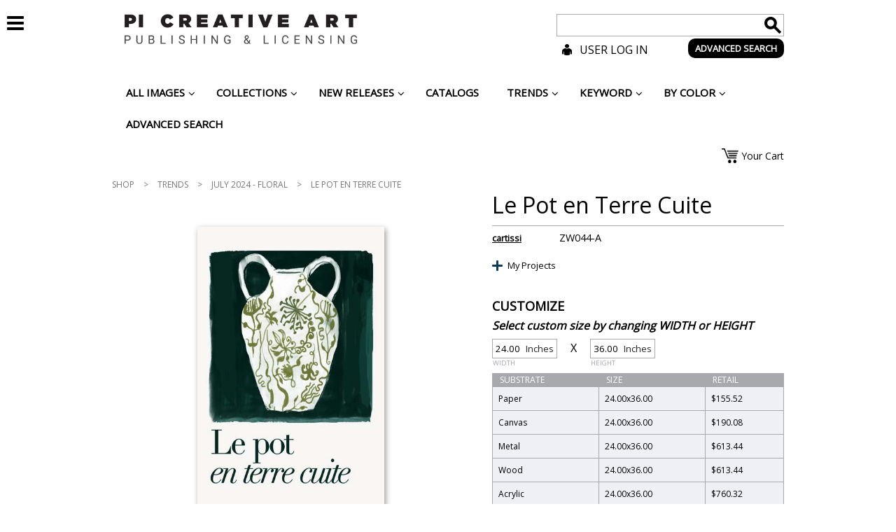

--- FILE ---
content_type: text/html; charset=UTF-8
request_url: http://picreativeart.com/shop/le-pot-en-terre-cuite/
body_size: 23989
content:
<!DOCTYPE html>
<!--[if IE 7]>
<html class="ie ie7" lang="en-CA">
<![endif]-->
<!--[if IE 8]>
<html class="ie ie8" lang="en-CA">
<![endif]-->
<!--[if !(IE 7) | !(IE 8) ]><!-->
<html lang="en-CA">
<!--<![endif]-->
<head>
	<meta charset="UTF-8">
	<title>Le Pot en Terre Cuite | PI Creative Art, online art, art online, art gallery, interior designers and decorators, distributors, hotels and restaurants : U.S.A., Canada and International</title>
	<script type="text/javascript" src="http://picreativeart.com/wp-content/themes/pi-creative/js/jquery-1.10.2.min.js"></script>
	<script type="text/javascript" src="http://picreativeart.com/wp-content/themes/pi-creative/js/jquery-migrate-1.2.1.min.js"></script>
	
	<link rel='dns-prefetch' href='//maps.googleapis.com' />
<link rel='dns-prefetch' href='//fonts.googleapis.com' />
<link rel='dns-prefetch' href='//s.w.org' />
<link rel="alternate" type="application/rss+xml" title="PI Creative Art, online art, art online, art gallery, interior designers and decorators, distributors, hotels and restaurants : U.S.A., Canada and International &raquo; Feed" href="http://picreativeart.com/feed/" />
<link rel="alternate" type="application/rss+xml" title="PI Creative Art, online art, art online, art gallery, interior designers and decorators, distributors, hotels and restaurants : U.S.A., Canada and International &raquo; Comments Feed" href="http://picreativeart.com/comments/feed/" />
<link rel="alternate" type="application/rss+xml" title="PI Creative Art, online art, art online, art gallery, interior designers and decorators, distributors, hotels and restaurants : U.S.A., Canada and International &raquo; Le Pot en Terre Cuite Comments Feed" href="http://picreativeart.com/shop/le-pot-en-terre-cuite/feed/" />
		<script type="text/javascript">
			window._wpemojiSettings = {"baseUrl":"https:\/\/s.w.org\/images\/core\/emoji\/2.3\/72x72\/","ext":".png","svgUrl":"https:\/\/s.w.org\/images\/core\/emoji\/2.3\/svg\/","svgExt":".svg","source":{"concatemoji":"http:\/\/picreativeart.com\/wp-includes\/js\/wp-emoji-release.min.js?ver=115e58d732d4b2a05a1e73aacb908907"}};
			!function(t,a,e){var r,i,n,o=a.createElement("canvas"),l=o.getContext&&o.getContext("2d");function c(t){var e=a.createElement("script");e.src=t,e.defer=e.type="text/javascript",a.getElementsByTagName("head")[0].appendChild(e)}for(n=Array("flag","emoji4"),e.supports={everything:!0,everythingExceptFlag:!0},i=0;i<n.length;i++)e.supports[n[i]]=function(t){var e,a=String.fromCharCode;if(!l||!l.fillText)return!1;switch(l.clearRect(0,0,o.width,o.height),l.textBaseline="top",l.font="600 32px Arial",t){case"flag":return(l.fillText(a(55356,56826,55356,56819),0,0),e=o.toDataURL(),l.clearRect(0,0,o.width,o.height),l.fillText(a(55356,56826,8203,55356,56819),0,0),e===o.toDataURL())?!1:(l.clearRect(0,0,o.width,o.height),l.fillText(a(55356,57332,56128,56423,56128,56418,56128,56421,56128,56430,56128,56423,56128,56447),0,0),e=o.toDataURL(),l.clearRect(0,0,o.width,o.height),l.fillText(a(55356,57332,8203,56128,56423,8203,56128,56418,8203,56128,56421,8203,56128,56430,8203,56128,56423,8203,56128,56447),0,0),e!==o.toDataURL());case"emoji4":return l.fillText(a(55358,56794,8205,9794,65039),0,0),e=o.toDataURL(),l.clearRect(0,0,o.width,o.height),l.fillText(a(55358,56794,8203,9794,65039),0,0),e!==o.toDataURL()}return!1}(n[i]),e.supports.everything=e.supports.everything&&e.supports[n[i]],"flag"!==n[i]&&(e.supports.everythingExceptFlag=e.supports.everythingExceptFlag&&e.supports[n[i]]);e.supports.everythingExceptFlag=e.supports.everythingExceptFlag&&!e.supports.flag,e.DOMReady=!1,e.readyCallback=function(){e.DOMReady=!0},e.supports.everything||(r=function(){e.readyCallback()},a.addEventListener?(a.addEventListener("DOMContentLoaded",r,!1),t.addEventListener("load",r,!1)):(t.attachEvent("onload",r),a.attachEvent("onreadystatechange",function(){"complete"===a.readyState&&e.readyCallback()})),(r=e.source||{}).concatemoji?c(r.concatemoji):r.wpemoji&&r.twemoji&&(c(r.twemoji),c(r.wpemoji)))}(window,document,window._wpemojiSettings);
		</script>
		<style type="text/css">
img.wp-smiley,
img.emoji {
	display: inline !important;
	border: none !important;
	box-shadow: none !important;
	height: 1em !important;
	width: 1em !important;
	margin: 0 .07em !important;
	vertical-align: -0.1em !important;
	background: none !important;
	padding: 0 !important;
}
</style>
<link rel='stylesheet' id='gp_artist_style-css'  href='http://picreativeart.com/wp-content/plugins/artist/css/artist_style.css?ver=115e58d732d4b2a05a1e73aacb908907' type='text/css' media='all' />
<link rel='stylesheet' id='contact-form-7-css'  href='http://picreativeart.com/wp-content/plugins/contact-form-7/includes/css/styles.css?ver=4.7' type='text/css' media='all' />
<link rel='stylesheet' id='woocommerce_prettyPhoto_css-css'  href='//picreativeart.com/wp-content/plugins/woocommerce/assets/css/prettyPhoto.css?ver=115e58d732d4b2a05a1e73aacb908907' type='text/css' media='all' />
<link rel='stylesheet' id='woocommerce-layout-css'  href='//picreativeart.com/wp-content/plugins/woocommerce/assets/css/woocommerce-layout.css?ver=2.3.11' type='text/css' media='all' />
<link rel='stylesheet' id='woocommerce-smallscreen-css'  href='//picreativeart.com/wp-content/plugins/woocommerce/assets/css/woocommerce-smallscreen.css?ver=2.3.11' type='text/css' media='only screen and (max-width: 768px)' />
<link rel='stylesheet' id='woocommerce-general-css'  href='//picreativeart.com/wp-content/plugins/woocommerce/assets/css/woocommerce.css?ver=2.3.11' type='text/css' media='all' />
<link rel='stylesheet' id='prefix-style-css'  href='http://picreativeart.com/wp-content/plugins/wp-share-buttons/style/front.end.css?ver=115e58d732d4b2a05a1e73aacb908907' type='text/css' media='all' />
<link rel='stylesheet' id='twentyfourteen-lato-css'  href='//fonts.googleapis.com/css?family=Lato%3A300%2C400%2C700%2C900%2C300italic%2C400italic%2C700italic' type='text/css' media='all' />
<link rel='stylesheet' id='genericons-css'  href='http://picreativeart.com/wp-content/themes/pi-creative/genericons/genericons.css?ver=3.0.2' type='text/css' media='all' />
<link rel='stylesheet' id='twentyfourteen-style-css'  href='http://picreativeart.com/wp-content/themes/pi-creative/style.css?ver=115e58d732d4b2a05a1e73aacb908907' type='text/css' media='all' />
<link rel='stylesheet' id='jquery-lazyloadxt-spinner-css-css'  href='//picreativeart.com/wp-content/plugins/a3-lazy-load/assets/css/jquery.lazyloadxt.spinner.css?ver=115e58d732d4b2a05a1e73aacb908907' type='text/css' media='all' />
<link rel='stylesheet' id='shiftnav-css'  href='http://picreativeart.com/wp-content/plugins/shiftnav-pro/pro/assets/css/shiftnav.min.css?ver=1.3.0.2' type='text/css' media='all' />
<link rel='stylesheet' id='ubermenu-css'  href='http://picreativeart.com/wp-content/plugins/ubermenu/pro/assets/css/ubermenu.min.css?ver=3.2.0.2' type='text/css' media='all' />
<link rel='stylesheet' id='ubermenu-blue-silver-css'  href='http://picreativeart.com/wp-content/plugins/ubermenu/pro/assets/css/skins/bluesilver.css?ver=115e58d732d4b2a05a1e73aacb908907' type='text/css' media='all' />
<link rel='stylesheet' id='ubermenu-font-awesome-css'  href='http://picreativeart.com/wp-content/plugins/ubermenu/assets/css/fontawesome/css/font-awesome.min.css?ver=4.3' type='text/css' media='all' />
<link rel='stylesheet' id='shiftnav-font-awesome-css'  href='http://picreativeart.com/wp-content/plugins/shiftnav-pro/assets/css/fontawesome/css/font-awesome.min.css?ver=1.3.0.2' type='text/css' media='all' />
<link rel='stylesheet' id='shiftnav-standard-dark-css'  href='http://picreativeart.com/wp-content/plugins/shiftnav-pro/assets/css/skins/standard-dark.css?ver=1.3.0.2' type='text/css' media='all' />
<script type='text/javascript' src='http://picreativeart.com/wp-content/plugins/rotater/script/imghandler.js?ver=115e58d732d4b2a05a1e73aacb908907'></script>
<script type='text/javascript' src='http://picreativeart.com/wp-includes/js/jquery/jquery.js?ver=1.12.4'></script>
<script type='text/javascript' src='http://picreativeart.com/wp-includes/js/jquery/jquery-migrate.min.js?ver=1.4.1'></script>
<link rel='https://api.w.org/' href='http://picreativeart.com/wp-json/' />
<link rel="EditURI" type="application/rsd+xml" title="RSD" href="http://picreativeart.com/xmlrpc.php?rsd" />
<link rel="wlwmanifest" type="application/wlwmanifest+xml" href="http://picreativeart.com/wp-includes/wlwmanifest.xml" /> 
<link rel='prev' title='Vaso di Terracotta' href='http://picreativeart.com/shop/vaso-di-terracotta/' />
<link rel='next' title='Les fleurs du Monde I' href='http://picreativeart.com/shop/les-fleurs-du-monde-i/' />

<link rel="canonical" href="http://picreativeart.com/shop/le-pot-en-terre-cuite/" />
<link rel='shortlink' href='http://picreativeart.com/?p=91515' />
<link rel="alternate" type="application/json+oembed" href="http://picreativeart.com/wp-json/oembed/1.0/embed?url=http%3A%2F%2Fpicreativeart.com%2Fshop%2Fle-pot-en-terre-cuite%2F" />
<link rel="alternate" type="text/xml+oembed" href="http://picreativeart.com/wp-json/oembed/1.0/embed?url=http%3A%2F%2Fpicreativeart.com%2Fshop%2Fle-pot-en-terre-cuite%2F&#038;format=xml" />

	<!-- ShiftNav CSS 
	================================================================ -->
	<style type="text/css" id="shiftnav-dynamic-css">
		


	/* Custom CSS Tweaks */
	.wrapper {
    margin-top: -108px;
}

.shiftnav-wrap { padding-top:0px !important; }

#shiftnav-toggle-main.shiftnav-toggle-main-align-center .shiftnav-main-toggle-content {
    padding: 0 !important;
}

#shiftnav-toggle-main {
    background: transparent none repeat scroll 0 0;
    color: #000;
    font-size: 28px;
    padding-left: 0px;
    padding-top: 0px;
    max-width:60px;
    float:right;
}

#shiftnav-toggle-main a {
    display: none;
}

.shiftnav.shiftnav-nojs.shiftnav-skin-standard-dark ul.shiftnav-menu li.menu-item > .shiftnav-target:hover, .shiftnav.shiftnav-skin-standard-dark ul.shiftnav-menu li.menu-item.shiftnav-active > .shiftnav-target, .shiftnav.shiftnav-skin-standard-dark ul.shiftnav-menu li.menu-item.shiftnav-in-transition > .shiftnav-target, .shiftnav.shiftnav-skin-standard-dark ul.shiftnav-menu li.menu-item.current-menu-item > .shiftnav-target, .shiftnav.shiftnav-skin-standard-dark ul.shiftnav-menu > li.shiftnav-sub-accordion.current-menu-ancestor > .shiftnav-target, .shiftnav.shiftnav-skin-standard-dark ul.shiftnav-menu > li.shiftnav-sub-shift.current-menu-ancestor > .shiftnav-target, .shiftnav.shiftnav-skin-standard-dark ul.shiftnav-menu.shiftnav-active-highlight li.menu-item > .shiftnav-target:active, .shiftnav.shiftnav-skin-standard-dark ul.shiftnav-menu.shiftnav-active-on-hover li.menu-item > .shiftnav-target:hover {
    background: #fff none repeat scroll 0 0;
    border-bottom-color: rgba(0, 0, 0, 0.8);
    border-top-color: rgba(255, 255, 255, 0.4);
    color: #000;
}

.shiftnav.shiftnav-skin-standard-dark, .shiftnav.shiftnav-skin-standard-dark ul.shiftnav-menu {
    background: #fff none repeat scroll 0 0;
    color: #000;
}

.shiftnav.shiftnav-skin-standard-dark ul.shiftnav-menu li.menu-item > .shiftnav-target {
    border-bottom: 0px solid #fff;
    border-top: 0px solid #fff;
    color: #000;
    display: block;
    text-shadow: 0 0px 0px rgba(0, 0, 0, 0);
    background: #fff none repeat scroll 0 0;
}

.shiftnav.shiftnav-skin-standard-dark li.menu-item .shiftnav-submenu-activation {
    background: #fff none repeat scroll 0 0;
    border-bottom: 0px solid #fff;
    border-top: 0px solid #fff;
}

.shiftnav.shiftnav-skin-standard-dark li.menu-item .shiftnav-submenu-activation:hover {
    background: #fff none repeat scroll 0 0;
}

.shiftnav.shiftnav-skin-standard-dark li.menu-item .shiftnav-submenu-activation-close {
    background: #fff none repeat scroll 0 0;
}

.shiftnav.shiftnav-skin-standard-dark li.menu-item .shiftnav-submenu-activation-close:hover {
    background: #fff none repeat scroll 0 0;
}
.shiftnav.shiftnav-skin-standard-dark ul.shiftnav-menu.shiftnav-active-highlight li.menu-item > .shiftnav-target:active {
    background: #fff none repeat scroll 0 0;
}

@media screen and (min-width: 949px) and (max-width: 1004px) {

}

@media screen and (min-width: 600px) and (max-width: 949px) {

}

@media screen and (min-width: 470px) and (max-width: 600px) {

}

@media screen and (min-width: 0px) and (max-width: 470px) {

}

@media screen and (min-width: 949px) {

}

@media screen and (min-width: 1004px) and (max-width: 1400px) {

}


@media screen and (min-width:1800px){

    #shiftnav-main {
        -webkit-transform: translateX(0);
        -moz-transform: translateX(0);
        -ms-transform: translateX(0);
        -o-transform: translateX(0);
        transform: translateX(0);
        visibility:visible;
        opacity:1;
    }

}

@media screen and (min-width:1004px){



}

.shiftnav .shiftnav-menu-image img {
    max-width: 75%;
    height: auto;
    margin-left:20px;
}

.shiftnav, .shiftnav-no-transforms .shiftnav {
    width: 225px;
}

.shiftnav:after {
    -webkit-box-shadow: 0 0 0px rgba(0,0,0,0);
    -moz-box-shadow: 0 0 0px rgba(0,0,0,0);
    -ms-box-shadow: 0 0 0px rgba(0,0,0,0);
    -o-box-shadow: 0 0 0px rgba(0,0,0,0);
    box-shadow: 0 0 0px rgba(0,0,0,0);
    z-index: 10000;
}

.shiftnav, .shiftnav-inner {
    height: 100%;
    overflow-x: hidden;
    overflow-y: hidden;
}

.shiftnav-open.shiftnav-open-left #shiftnav-toggle-main, .shiftnav-open.shiftnav-open-left .shiftnav-wrap, .shiftnav-open.shiftnav-open-left > .shiftnav-fixed-left {
    transform: translateX(225px);
}

header .mobileHead .mobileHeadMenu li.shiftnav-toggle { display:none !important; }

.shiftnav.shiftnav-skin-standard-dark ul.shiftnav-menu ul.sub-menu {
    color: #000 !important;
}

.shiftnav-open #shiftnav-toggle-main.shiftnav-toggle-icon-x .shiftnav-toggle-burger .fa:before, .shiftnav-open #shiftnav-toggle-main.shiftnav-toggle-main-entire-bar.shiftnav-toggle-icon-x:before {
    background: #fff;
    padding: 5px;
}

	</style>
	<!-- end ShiftNav CSS -->

	<style id="ubermenu-custom-generated-css">
/** UberMenu Responsive Styles (Breakpoint Setting) **/
@media screen and (min-width: 1025px){
  .ubermenu{ display:block !important; } .ubermenu-responsive .ubermenu-item.ubermenu-hide-desktop{ display:none !important; } .ubermenu-responsive.ubermenu-retractors-responsive .ubermenu-retractor-mobile{ display:none; }   //Force current submenu always open but below others .ubermenu-force-current-submenu .ubermenu-item-level-0.ubermenu-current-menu-item > .ubermenu-submenu-drop, .ubermenu-force-current-submenu .ubermenu-item-level-0.ubermenu-current-menu-ancestor > .ubermenu-submenu-drop {     display: block!important;     opacity: 1!important;     visibility: visible!important;     margin: 0!important;     top: auto!important;     //max-height: 600px;     height: auto;     //overflow: auto!important;     z-index:19; }   //Invert Horizontal menu to make subs go up .ubermenu-invert.ubermenu-horizontal .ubermenu-item-level-0 > .ubermenu-submenu-drop{      top:auto;      bottom:100%; } .ubermenu-invert.ubermenu-horizontal.ubermenu-sub-indicators .ubermenu-item-level-0.ubermenu-has-submenu-drop > .ubermenu-target:after{      content:"\f106"; }    //Invert Vertical menu to make subs go left  .ubermenu-invert.ubermenu-vertical .ubermenu-item-level-0 > .ubermenu-submenu-drop{   right:100%;   left:auto; } .ubermenu-invert.ubermenu-vertical.ubermenu-sub-indicators .ubermenu-item-level-0.ubermenu-item-has-children > a.ubermenu-target:after{   right:auto;   left:10px;   margin-top:-7px;   content:"\f104"; } .ubermenu-vertical.ubermenu-invert .ubermenu-item > .ubermenu-submenu-drop {   clip: rect(-5000px,5000px,5000px,-5000px); } .ubermenu-responsive-toggle{ display:none; }
}
@media screen and (max-width: 1024px){
   .ubermenu-responsive-toggle, .ubermenu-sticky-toggle-wrapper { display: block; }  .ubermenu-responsive{ width:100%; max-height:500px; visibility:visible; overflow:visible;  -webkit-transition:max-height 1s ease-in; transition:max-height .3s ease-in; } .ubermenu-responsive.ubermenu{ margin:0; } .ubermenu-responsive.ubermenu .ubermenu-nav{ display:block; }  .ubermenu-responsive.ubermenu-responsive-nocollapse, .ubermenu-repsonsive.ubermenu-no-transitions{ display:block; max-height:none; }  .ubermenu-responsive.ubermenu-responsive-collapse{ max-height:none; visibility:visible; overflow:visible; } .ubermenu-responsive.ubermenu-responsive-collapse{ max-height:0; overflow:hidden !important; visibility:hidden; } .ubermenu-responsive.ubermenu-in-transition, .ubermenu-responsive.ubermenu-in-transition .ubermenu-nav{ overflow:hidden !important; visibility:visible; } .ubermenu-responsive.ubermenu-responsive-collapse:not(.ubermenu-in-transition){ border-top-width:0; border-bottom-width:0; }  .ubermenu-responsive .ubermenu-item-level-0{ width:50%; } .ubermenu-responsive .ubermenu-item.ubermenu-item-level-0 > .ubermenu-target{ border:none; box-shadow:none; } .ubermenu-responsive .ubermenu-item.ubermenu-has-submenu-flyout{ position:static; } .ubermenu-responsive.ubermenu-sub-indicators .ubermenu-submenu-type-flyout .ubermenu-has-submenu-drop > .ubermenu-target:after{ content:"\f107"; }  .ubermenu-responsive .ubermenu-nav .ubermenu-item .ubermenu-submenu.ubermenu-submenu-drop{ width:100%; min-width:100%; max-width:100%; top:auto; left:0 !important; } .ubermenu-responsive.ubermenu-has-border .ubermenu-nav .ubermenu-item .ubermenu-submenu.ubermenu-submenu-drop{ left: -1px !important; /* For borders */ } .ubermenu-responsive .ubermenu-item.ubermenu-active > .ubermenu-submenu.ubermenu-submenu-type-mega{     max-height:none;     height:auto;/*prevent overflow scrolling since android is still finicky*/     overflow:visible; } .ubermenu-responsive.ubermenu-transition-slide .ubermenu-item.ubermenu-in-transition > .ubermenu-submenu-drop{ max-height:1000px; /* because of slide transition */ } .ubermenu .ubermenu-submenu-type-flyout .ubermenu-submenu-type-mega{ min-height:0; } .ubermenu.ubermenu-responsive .ubermenu-column, .ubermenu.ubermenu-responsive .ubermenu-column-auto{ min-width:50%; } .ubermenu.ubermenu-responsive .ubermenu-autoclear > .ubermenu-column{ clear:none; } .ubermenu.ubermenu-responsive .ubermenu-column:nth-of-type(2n+1){ clear:both; } .ubermenu.ubermenu-responsive .ubermenu-submenu-retractor-top:not(.ubermenu-submenu-retractor-top-2) .ubermenu-column:nth-of-type(2n+1){ clear:none; } .ubermenu.ubermenu-responsive .ubermenu-submenu-retractor-top:not(.ubermenu-submenu-retractor-top-2) .ubermenu-column:nth-of-type(2n+2){ clear:both; }   .ubermenu.ubermenu-responsive .ubermenu-tabs, .ubermenu.ubermenu-responsive .ubermenu-tabs-group, .ubermenu.ubermenu-responsive .ubermenu-tab, .ubermenu.ubermenu-responsive .ubermenu-tab-content-panel{ /** TABS SHOULD BE 100%  ACCORDION */ width:100%; min-width:100%; max-width:100%; left:0; } .ubermenu.ubermenu-responsive .ubermenu-tabs, .ubermenu.ubermenu-responsive .ubermenu-tab-content-panel{ min-height:0 !important;/* Override Inline Style from JS */ } .ubermenu.ubermenu-responsive .ubermenu-tabs{ z-index:15; } .ubermenu.ubermenu-responsive .ubermenu-tab-content-panel{ z-index:20; } //Tab Layering .ubermenu-responsive .ubermenu-tab{ position:relative; } .ubermenu-responsive .ubermenu-tab.ubermenu-active{ position:relative; z-index:20; } .ubermenu-responsive .ubermenu-tab > .ubermenu-target{ border-width:0 0 1px 0; } .ubermenu-responsive.ubermenu-sub-indicators .ubermenu-tabs > .ubermenu-tabs-group > .ubermenu-tab.ubermenu-has-submenu-drop > .ubermenu-target:after{ content:"\f107"; }  .ubermenu-responsive .ubermenu-tabs > .ubermenu-tabs-group > .ubermenu-tab > .ubermenu-tab-content-panel{ //position:relative; top:auto; //border-width:0 0 2px 0; border-width:1px; } .ubermenu-responsive .ubermenu-tab-layout-bottom > .ubermenu-tabs-group{ //position:relative; }   .ubermenu-reponsive .ubermenu-item-level-0 > .ubermenu-submenu-type-stack{ /* Top Level Stack Columns */ position:relative; }  .ubermenu-responsive .ubermenu-submenu-type-stack .ubermenu-column, .ubermenu-responsive .ubermenu-submenu-type-stack .ubermenu-column-auto{ /* Stack Columns */ width:100%; max-width:100%; }   .ubermenu-responsive .ubermenu-item-mini{ /* Mini items */ min-width:0; width:auto; float:left; clear:none !important; } .ubermenu-responsive .ubermenu-item.ubermenu-item-mini > a.ubermenu-target{ padding-left:20px; padding-right:20px; }   .ubermenu-responsive .ubermenu-item.ubermenu-hide-mobile{ /* Hiding items */ display:none !important; }  .ubermenu-responsive.ubermenu-hide-bkgs .ubermenu-submenu.ubermenu-submenu-bkg-img{ /** Hide Background Images in Submenu */ background-image:none; } .ubermenu.ubermenu-responsive .ubermenu-item-level-0.ubermenu-item-mini{ min-width:0; width:auto; }  .ubermenu-responsive-toggle{ display:block; }
}
@media screen and (max-width: 480px){
  .ubermenu.ubermenu-responsive .ubermenu-item-level-0{ width:100%; } .ubermenu.ubermenu-responsive .ubermenu-column, .ubermenu.ubermenu-responsive .ubermenu-column-auto{ min-width:100%; } 
}


/** UberMenu Custom Menu Item Styles (Menu Item Settings) **/
/* 104 */   .ubermenu .ubermenu-submenu.ubermenu-submenu-id-104 { width:26%; min-width:26%; }
/* 22527 */ .ubermenu .ubermenu-submenu.ubermenu-submenu-id-22527 { width:26%; min-width:26%; }


/** UberMenu Custom Tweaks (General Settings) **/
.ubermenu .ubermenu-colgroup .ubermenu-column, .ubermenu .ubermenu-custom-content-padded, .ubermenu .ubermenu-nonlink, .ubermenu .ubermenu-retractor, .ubermenu .ubermenu-submenu-padded, .ubermenu .ubermenu-submenu-type-stack > .ubermenu-item-normal > .ubermenu-target, .ubermenu .ubermenu-target, .ubermenu .ubermenu-widget, .ubermenu-responsive-toggle {
padding:12px 20px;
}

.ubermenu-skin-blue-silver {
background:transparent;
border:none;
box-shadow:none;
color: #000000;
font-size: 15px;
font-weight:normal;
text-decoration: none;
text-transform: uppercase;
}

.ubermenu. {
border-left:none;
}

.ubermenu-skin-blue-silver .ubermenu-item-level-0 > .ubermenu-target {
    border-left: none;
    box-shadow: none;
    color: #000;
    font-weight: bold;
    text-transform: uppercase;
}

.ubermenu-skin-blue-silver .ubermenu-item-level-0:hover > .ubermenu-target, .ubermenu-skin-blue-silver .ubermenu-item-level-0.ubermenu-active > .ubermenu-target {
    background: #fff none repeat scroll 0 0;
    color: #000;
    border:none;
}
.ubermenu-skin-blue-silver .ubermenu-item-level-0 > .ubermenu-submenu-type-stack > .ubermenu-item > .ubermenu-target {
    color: #000;
}
.ubermenu-skin-blue-silver .ubermenu-item-level-0 > .ubermenu-submenu-type-stack > .ubermenu-item > .ubermenu-target:hover {
    color: #000;
    border: none;
}
.ubermenu-skin-blue-silver .ubermenu-submenu.ubermenu-submenu-drop {
    background: #fff none repeat scroll 0 0;
    border: none;
}
.ubermenu-skin-blue-silver.ubermenu-horizontal .ubermenu-item-level-0 > .ubermenu-submenu-drop {
    border-top: medium none;
    border: none;
}
.ubermenu-skin-blue-silver .ubermenu-tab-content-panel {
    background: #fff none repeat scroll 0 0;
}

.ubermenu-skin-blue-silver .ubermenu-submenu .ubermenu-item-header > .ubermenu-target {
color:#000;
}

.ubermenu-skin-blue-silver .ubermenu-submenu .ubermenu-item-header > .ubermenu-target:hover {
color:#000;
}

.ubermenu-skin-blue-silver .ubermenu-submenu, .ubermenu-skin-blue-silver .ubermenu-submenu .ubermenu-target {
    color: #000;
}
.ubermenu-skin-blue-silver .ubermenu-submenu .ubermenu-highlight {
    color: #000;
}
.ubermenu-skin-blue-silver .ubermenu-submenu .ubermenu-target:hover, .ubermenu-skin-blue-silver .ubermenu-submenu .ubermenu-active > .ubermenu-target {
    color: #000;
}

.ubermenu-skin-blue-silver .ubermenu-submenu .ubermenu-current-menu-item > .ubermenu-target {
    background: transparent none repeat scroll 0 0;
    color: #000;
}

.ubermenu-skin-blue-silver .ubermenu-submenu .ubermenu-target:hover, .ubermenu-skin-blue-silver .ubermenu-submenu .ubermenu-active > .ubermenu-target {
    color: #000;
    background: #fff;
}

.ubermenu-skin-blue-silver.ubermenu-horizontal .ubermenu-item-level-0.ubermenu-active > .ubermenu-submenu-drop, .ubermenu-skin-blue-silver.ubermenu-horizontal:not(.ubermenu-transition-shift) .ubermenu-item-level-0 > .ubermenu-submenu-drop {
    margin-top: 0;
}

.ubermenu-skin-blue-silver .ubermenu-item-level-0.ubermenu-current-menu-item > .ubermenu-target, .ubermenu-skin-blue-silver .ubermenu-item-level-0.ubermenu-current-menu-parent > .ubermenu-target, .ubermenu-skin-blue-silver .ubermenu-item-level-0.ubermenu-current-menu-ancestor > .ubermenu-target {
    background: #fff none repeat scroll 0 0;
    color: #000;
}
/* Status: Loaded from Transient */

</style><link rel="alternate" type="application/rss+xml"  title="New products" href="http://picreativeart.com/shop/feed/" />		<style type="text/css">.recentcomments a{display:inline !important;padding:0 !important;margin:0 !important;}</style>
		<link rel="icon" href="http://picreativeart.com/wp-content/uploads/2023/07/cropped-PI-CREATIVE-ART-Circle-Black-32x32.png" sizes="32x32" />
<link rel="icon" href="http://picreativeart.com/wp-content/uploads/2023/07/cropped-PI-CREATIVE-ART-Circle-Black-192x192.png" sizes="192x192" />
<link rel="apple-touch-icon-precomposed" href="http://picreativeart.com/wp-content/uploads/2023/07/cropped-PI-CREATIVE-ART-Circle-Black-180x180.png" />
<meta name="msapplication-TileImage" content="http://picreativeart.com/wp-content/uploads/2023/07/cropped-PI-CREATIVE-ART-Circle-Black-270x270.png" />
	
	<!--[if lt IE 9]>
	<script src="http://picreativeart.com/wp-content/themes/pi-creative/js/html5.js"></script>
	<![endif]-->
	<link href='http://fonts.googleapis.com/css?family=Open+Sans' rel='stylesheet' type='text/css'>
	<link href="https://fonts.googleapis.com/css2?family=Montserrat:ital,wght@0,100;0,200;0,300;0,400;0,500;0,600;0,700;0,800;0,900;1,100;1,200;1,300;1,400;1,500;1,600;1,700;1,800;1,900&display=swap" rel="stylesheet">
	<link rel='stylesheet' media='screen and (min-width: 1440px)' href='http://picreativeart.com/wp-content/themes/pi-creative/css/max.css' />
	<link rel='stylesheet' media='screen and (min-width: 1004px) and (max-width: 1439px)' href='http://picreativeart.com/wp-content/themes/pi-creative/css/desktop.css' />
	<link rel='stylesheet' media='screen and (min-width: 949px) and (max-width: 1003px)' href='http://picreativeart.com/wp-content/themes/pi-creative/css/high.css' />
	<link rel='stylesheet' media='screen and (min-width: 640px) and (max-width: 948px)' href='http://picreativeart.com/wp-content/themes/pi-creative/css/mid.css' />
	<link rel='stylesheet' media='screen and (min-width: 500px) and (max-width: 639px)' href='http://picreativeart.com/wp-content/themes/pi-creative/css/low.css' />
	<link rel='stylesheet' media='screen and (max-width: 499px)' href='http://picreativeart.com/wp-content/themes/pi-creative/css/mobile.css' />
	<link rel='stylesheet' href='http://picreativeart.com/wp-content/themes/pi-creative/css/jquery-ui-1.10.3.custom.css' />
	<!--<link rel='stylesheet' href='http://picreativeart.com/wp-content/themes/pi-creative/css/colorpicker.css' />-->
	<link rel='stylesheet' href='http://picreativeart.com/wp-content/themes/pi-creative/css/spectrum.css' />

	<script type="text/javascript" src="http://picreativeart.com/wp-content/themes/pi-creative/js/jquery-slider-handler.js"></script>
	<script type="text/javascript" src="http://picreativeart.com/wp-content/themes/pi-creative/js/single-product-js.js"></script>
	
	<script type="text/javascript" src="http://picreativeart.com/wp-content/themes/pi-creative/js/search-autocomplete.js"></script>
	
	<!--<script type="text/javascript" src="http://picreativeart.com/wp-content/themes/pi-creative/js/colorpicker.js"></script>-->
	<script type="text/javascript" src="http://picreativeart.com/wp-content/themes/pi-creative/js/spectrum.js"></script>
	<script type="text/javascript" src="http://picreativeart.com/wp-content/themes/pi-creative/js/colorpicker-handler.js"></script>
	
	<script type="text/javascript" src="http://picreativeart.com/wp-content/themes/pi-creative/js/projectTitleChanger.js"></script>
	<script type="text/javascript" src="http://picreativeart.com/wp-content/themes/pi-creative/js/projectDeleter.js"></script>	
	
	<script type="text/javascript" src="http://picreativeart.com/wp-content/themes/pi-creative/js/respond.src.js"></script>
	<script type="text/javascript" src="http://picreativeart.com/wp-content/themes/pi-creative/js/mobile-menu-handler.js"></script>
	<script type="text/javascript" src="http://picreativeart.com/wp-content/themes/pi-creative/js/checkbox-styler.js"></script>
	<script type="text/javascript" src="http://picreativeart.com/wp-content/themes/pi-creative/js/input-file-styler.js"></script>
	<script type="text/javascript" src="http://picreativeart.com/wp-content/themes/pi-creative/js/product-selections.js"></script>
	<script type="text/javascript" src="http://picreativeart.com/wp-content/themes/pi-creative/js/artwork-submission-form.js"></script>
	<script type="text/javascript" src="http://picreativeart.com/wp-content/themes/pi-creative/js/projectPageScripts.js"></script>
	<script type="text/javascript" src="http://picreativeart.com/wp-content/themes/pi-creative/js/jquery-ui-1.10.4.custom.js"></script>
	
	<script type="text/javascript" src="http://picreativeart.com/wp-content/themes/pi-creative/js/add-selections-to-cart.js"></script>
	<script type="text/javascript" src="http://picreativeart.com/wp-content/themes/pi-creative/js/sticky-footer-helper.js"></script>
	<script type="text/javascript" src="http://picreativeart.com/wp-content/themes/pi-creative/js/myaccount-script.js"></script>
	
	<script type="text/javascript" src="http://picreativeart.com/wp-content/themes/pi-creative/js/opentip-jquery-excanvas.min.js"></script>
	<link rel='stylesheet' href='http://picreativeart.com/wp-content/themes/pi-creative/css/opentip.css' />
	<meta name="viewport" content="width=device-width">	
	<link rel="shortcut icon" href="http://picreativeart.com/wp-content/themes/pi-creative/favicon.png" />
</head>

<body class="product-template-default single single-product postid-91515 woocommerce woocommerce-page masthead-fixed full-width singular">
<a name='toTop'></a>
<div class='wrapper'>
<header>
    <div class='container'>
      <div class='logo'>
        <a href='http://picreativeart.com'><img alt="PI Creative Art Publishing & Licensing" src='http://picreativeart.com/wp-content/themes/pi-creative/images/logo.png'/></a>
      </div>
      <div class='fullHead'>
        <div class='taglines'>
			<div class='taglinemain'>Publisher and Licensor</div>
          	<div class='taglinesub'>POD DESIGNS: CANVAS, PAPER, ACRYLIC, METAL AND LICENSING</div>
        </div>
        <div class='rightCol'>
          <div class='searchForm'>
			<form role="search" method="get" id="searchform" action="http://picreativeart.com/advanced-search-results/">
  <div>
   <input type="text" autocomplete="off" value="" name="kwd" id="s" /><input type="submit" id="searchsubmit" value="Search" />
   <input type="hidden" name="bool" value="OR" />
   <div id="autocompleteSearchResults" style="display: none;">
    <ul>

    </ul>
   </div>
  </div>
  <a href="http://picreativeart.com/advanced-search/">ADVANCED SEARCH</a>
</form> 
          </div>
          <div class="userLogin">
											            <div class='userLoginButton'>
              USER LOG IN
              <div class="headerLoginForm">
		                <form method="POST" action="http://picreativeart.com/my-account/" class="loginForm">
                  <input type="hidden" id="_wpnonce" name="_wpnonce" value="93c6a708c0" /><input type="hidden" name="_wp_http_referer" value="/shop/le-pot-en-terre-cuite/" />
                  <input type='text' name="username" id="username" value=""/>
                  <input class="input-text" type="password" name="password" id="password" />
                  <input type="submit" value="LOG IN" class="button" name="login"/> <label for="remember-me"><input type='checkbox' id="remember-me"/>Remember Me</label><br/>
		  <!--<input type="hidden" name="redirect_to" value="/shop/le-pot-en-terre-cuite/"/>-->
                  <a class="lost_password" href="http://picreativeart.com/my-account/">Lost Password?</a><br/>
                  <a href="http://picreativeart.com/my-account/">Register an Account</a>
                </form>
              </div>
            </div>
												          </div>
        </div>
        <div class='cl'></div>
      </div>
      <div class="mobileHead">
        <ul class="mobileHeadMenu">
          <li><a href='http://picreativeart.com/cart/'><img src='http://picreativeart.com/wp-content/themes/pi-creative/images/cart-tablet.png'/></a></li>
					<li><a href='http://picreativeart.com/my-account/'><img src='http://picreativeart.com/wp-content/themes/pi-creative/images/user-tablet.png'/></a></li>
          <li><a href='http://picreativeart.com/advanced-search/'><img src='http://picreativeart.com/wp-content/themes/pi-creative/images/search-tablet.png'/></a></li>
         <li class="shiftnav-toggle" data-shiftnav-target="shiftnav-main"><img src='http://picreativeart.com/wp-content/themes/pi-creative/images/menu-tablet.png'/></li>
          <!--<li id="mobileMenuToggle"><img src='http://picreativeart.com/wp-content/themes/pi-creative/images/menu-tablet.png'/></li>-->
        </ul>
        <div class='cl'></div>
      </div>
      <div class='cl'></div>
    </div>
    <div class="fullHeadMenu">
      <div class='container'>

								
<!-- UberMenu [Configuration:main] [Theme Loc:headermenu] [Integration:auto] -->
<nav id="ubermenu-main-13-headermenu" class="ubermenu ubermenu-nojs ubermenu-main ubermenu-menu-13 ubermenu-loc-headermenu ubermenu-responsive-nocollapse ubermenu-horizontal ubermenu-transition-none ubermenu-trigger-hover ubermenu-skin-blue-silver ubermenu-has-border ubermenu-bar-align-left ubermenu-items-align-left ubermenu-bound ubermenu-disable-submenu-scroll ubermenu-sub-indicators ubermenu-retractors-responsive"><ul id="ubermenu-nav-main-13-headermenu" class="ubermenu-nav"><li id="menu-item-58516" class="ubermenu-item ubermenu-item-type-custom ubermenu-item-object-custom ubermenu-item-has-children ubermenu-item-58516 ubermenu-item-level-0 ubermenu-column ubermenu-column-auto ubermenu-has-submenu-drop ubermenu-has-submenu-flyout" ><a class="ubermenu-target ubermenu-item-layout-default ubermenu-item-layout-text_only" href="#" tabindex="0"><span class="ubermenu-target-title ubermenu-target-text">ALL IMAGES</span></a><ul class="ubermenu-submenu ubermenu-submenu-id-58516 ubermenu-submenu-type-flyout ubermenu-submenu-drop ubermenu-submenu-align-left_edge_item" ><li id="menu-item-61533" class="ubermenu-item ubermenu-item-type-taxonomy ubermenu-item-object-product_cat ubermenu-item-has-children ubermenu-item-61533 ubermenu-item-auto ubermenu-item-normal ubermenu-item-level-1 ubermenu-has-submenu-drop ubermenu-has-submenu-flyout" ><a class="ubermenu-target ubermenu-item-layout-default ubermenu-item-layout-text_only" href="http://picreativeart.com/product-category/print-on-demand/pod-abstract/"><span class="ubermenu-target-title ubermenu-target-text">Abstract</span></a><ul class="ubermenu-submenu ubermenu-submenu-id-61533 ubermenu-submenu-type-auto ubermenu-submenu-type-flyout ubermenu-submenu-drop ubermenu-submenu-align-left_edge_item" ><li id="menu-item-62227" class="ubermenu-item ubermenu-item-type-taxonomy ubermenu-item-object-product_cat ubermenu-item-62227 ubermenu-item-auto ubermenu-item-normal ubermenu-item-level-2" ><a class="ubermenu-target ubermenu-item-layout-default ubermenu-item-layout-text_only" href="http://picreativeart.com/product-category/print-on-demand/pod-abstract/"><span class="ubermenu-target-title ubermenu-target-text">All Abstract</span></a></li><li id="menu-item-61534" class="ubermenu-item ubermenu-item-type-taxonomy ubermenu-item-object-product_cat ubermenu-item-61534 ubermenu-item-auto ubermenu-item-normal ubermenu-item-level-2" ><a class="ubermenu-target ubermenu-item-layout-default ubermenu-item-layout-text_only" href="http://picreativeart.com/product-category/print-on-demand/pod-abstract/pod-abstract-decorative/"><span class="ubermenu-target-title ubermenu-target-text">Abstract Decorative</span></a></li><li id="menu-item-61535" class="ubermenu-item ubermenu-item-type-taxonomy ubermenu-item-object-product_cat ubermenu-item-61535 ubermenu-item-auto ubermenu-item-normal ubermenu-item-level-2" ><a class="ubermenu-target ubermenu-item-layout-default ubermenu-item-layout-text_only" href="http://picreativeart.com/product-category/print-on-demand/pod-abstract/pod-abstract-mid-century/"><span class="ubermenu-target-title ubermenu-target-text">Mid Century</span></a></li><li id="menu-item-61536" class="ubermenu-item ubermenu-item-type-taxonomy ubermenu-item-object-product_cat ubermenu-item-61536 ubermenu-item-auto ubermenu-item-normal ubermenu-item-level-2" ><a class="ubermenu-target ubermenu-item-layout-default ubermenu-item-layout-text_only" href="http://picreativeart.com/product-category/print-on-demand/pod-abstract/pod-abstract-land-seascape/"><span class="ubermenu-target-title ubermenu-target-text">Abstract Seascapes</span></a></li></ul></li><li id="menu-item-61537" class="ubermenu-item ubermenu-item-type-taxonomy ubermenu-item-object-product_cat ubermenu-item-has-children ubermenu-item-61537 ubermenu-item-auto ubermenu-item-normal ubermenu-item-level-1 ubermenu-has-submenu-drop ubermenu-has-submenu-flyout" ><a class="ubermenu-target ubermenu-item-layout-default ubermenu-item-layout-text_only" href="http://picreativeart.com/product-category/print-on-demand/pod-animals/"><span class="ubermenu-target-title ubermenu-target-text">Animals</span></a><ul class="ubermenu-submenu ubermenu-submenu-id-61537 ubermenu-submenu-type-auto ubermenu-submenu-type-flyout ubermenu-submenu-drop ubermenu-submenu-align-left_edge_item" ><li id="menu-item-62237" class="ubermenu-item ubermenu-item-type-taxonomy ubermenu-item-object-product_cat ubermenu-item-62237 ubermenu-item-auto ubermenu-item-normal ubermenu-item-level-2" ><a class="ubermenu-target ubermenu-item-layout-default ubermenu-item-layout-text_only" href="http://picreativeart.com/product-category/print-on-demand/pod-animals/"><span class="ubermenu-target-title ubermenu-target-text">All Animals</span></a></li><li id="menu-item-61538" class="ubermenu-item ubermenu-item-type-taxonomy ubermenu-item-object-product_cat ubermenu-item-61538 ubermenu-item-auto ubermenu-item-normal ubermenu-item-level-2" ><a class="ubermenu-target ubermenu-item-layout-default ubermenu-item-layout-text_only" href="http://picreativeart.com/product-category/print-on-demand/pod-animals/pod-birds/"><span class="ubermenu-target-title ubermenu-target-text">Birds</span></a></li><li id="menu-item-61539" class="ubermenu-item ubermenu-item-type-taxonomy ubermenu-item-object-product_cat ubermenu-item-61539 ubermenu-item-auto ubermenu-item-normal ubermenu-item-level-2" ><a class="ubermenu-target ubermenu-item-layout-default ubermenu-item-layout-text_only" href="http://picreativeart.com/product-category/print-on-demand/pod-animals/pod-bugs-butterflies/"><span class="ubermenu-target-title ubermenu-target-text">Bugs &#8211; Butterflies</span></a></li><li id="menu-item-61540" class="ubermenu-item ubermenu-item-type-taxonomy ubermenu-item-object-product_cat ubermenu-item-61540 ubermenu-item-auto ubermenu-item-normal ubermenu-item-level-2" ><a class="ubermenu-target ubermenu-item-layout-default ubermenu-item-layout-text_only" href="http://picreativeart.com/product-category/print-on-demand/pod-animals/pod-dogs/"><span class="ubermenu-target-title ubermenu-target-text">Dogs</span></a></li><li id="menu-item-61541" class="ubermenu-item ubermenu-item-type-taxonomy ubermenu-item-object-product_cat ubermenu-item-61541 ubermenu-item-auto ubermenu-item-normal ubermenu-item-level-2" ><a class="ubermenu-target ubermenu-item-layout-default ubermenu-item-layout-text_only" href="http://picreativeart.com/product-category/print-on-demand/pod-animals/pod-horses/"><span class="ubermenu-target-title ubermenu-target-text">Horses</span></a></li></ul></li><li id="menu-item-61542" class="ubermenu-item ubermenu-item-type-taxonomy ubermenu-item-object-product_cat ubermenu-item-has-children ubermenu-item-61542 ubermenu-item-auto ubermenu-item-normal ubermenu-item-level-1 ubermenu-has-submenu-drop ubermenu-has-submenu-flyout" ><a class="ubermenu-target ubermenu-item-layout-default ubermenu-item-layout-text_only" href="http://picreativeart.com/product-category/print-on-demand/pod-cityscape/"><span class="ubermenu-target-title ubermenu-target-text">Cityscapes</span></a><ul class="ubermenu-submenu ubermenu-submenu-id-61542 ubermenu-submenu-type-auto ubermenu-submenu-type-flyout ubermenu-submenu-drop ubermenu-submenu-align-left_edge_item" ><li id="menu-item-62238" class="ubermenu-item ubermenu-item-type-taxonomy ubermenu-item-object-product_cat ubermenu-item-62238 ubermenu-item-auto ubermenu-item-normal ubermenu-item-level-2" ><a class="ubermenu-target ubermenu-item-layout-default ubermenu-item-layout-text_only" href="http://picreativeart.com/product-category/print-on-demand/pod-cityscape/"><span class="ubermenu-target-title ubermenu-target-text">All Cityscapes</span></a></li><li id="menu-item-61543" class="ubermenu-item ubermenu-item-type-taxonomy ubermenu-item-object-product_cat ubermenu-item-61543 ubermenu-item-auto ubermenu-item-normal ubermenu-item-level-2" ><a class="ubermenu-target ubermenu-item-layout-default ubermenu-item-layout-text_only" href="http://picreativeart.com/product-category/print-on-demand/pod-cityscape/pod-cityscapes-architecture/"><span class="ubermenu-target-title ubermenu-target-text">Architecture</span></a></li><li id="menu-item-61544" class="ubermenu-item ubermenu-item-type-taxonomy ubermenu-item-object-product_cat ubermenu-item-61544 ubermenu-item-auto ubermenu-item-normal ubermenu-item-level-2" ><a class="ubermenu-target ubermenu-item-layout-default ubermenu-item-layout-text_only" href="http://picreativeart.com/product-category/print-on-demand/pod-cityscape/pod-cityscapes-photography/"><span class="ubermenu-target-title ubermenu-target-text">Photography</span></a></li></ul></li><li id="menu-item-61545" class="ubermenu-item ubermenu-item-type-taxonomy ubermenu-item-object-product_cat ubermenu-item-has-children ubermenu-item-61545 ubermenu-item-auto ubermenu-item-normal ubermenu-item-level-1 ubermenu-has-submenu-drop ubermenu-has-submenu-flyout" ><a class="ubermenu-target ubermenu-item-layout-default ubermenu-item-layout-text_only" href="http://picreativeart.com/product-category/print-on-demand/pod-coastal/"><span class="ubermenu-target-title ubermenu-target-text">Coastal</span></a><ul class="ubermenu-submenu ubermenu-submenu-id-61545 ubermenu-submenu-type-auto ubermenu-submenu-type-flyout ubermenu-submenu-drop ubermenu-submenu-align-left_edge_item" ><li id="menu-item-62256" class="ubermenu-item ubermenu-item-type-taxonomy ubermenu-item-object-product_cat ubermenu-item-62256 ubermenu-item-auto ubermenu-item-normal ubermenu-item-level-2" ><a class="ubermenu-target ubermenu-item-layout-default ubermenu-item-layout-text_only" href="http://picreativeart.com/product-category/print-on-demand/pod-coastal/"><span class="ubermenu-target-title ubermenu-target-text">All Coastal</span></a></li><li id="menu-item-61546" class="ubermenu-item ubermenu-item-type-taxonomy ubermenu-item-object-product_cat ubermenu-item-61546 ubermenu-item-auto ubermenu-item-normal ubermenu-item-level-2" ><a class="ubermenu-target ubermenu-item-layout-default ubermenu-item-layout-text_only" href="http://picreativeart.com/product-category/print-on-demand/pod-coastal/pod-boats/"><span class="ubermenu-target-title ubermenu-target-text">Boats</span></a></li><li id="menu-item-61547" class="ubermenu-item ubermenu-item-type-taxonomy ubermenu-item-object-product_cat ubermenu-item-61547 ubermenu-item-auto ubermenu-item-normal ubermenu-item-level-2" ><a class="ubermenu-target ubermenu-item-layout-default ubermenu-item-layout-text_only" href="http://picreativeart.com/product-category/print-on-demand/pod-coastal/pod-piers-bridges/"><span class="ubermenu-target-title ubermenu-target-text">Piers &#038; Bridges</span></a></li><li id="menu-item-61548" class="ubermenu-item ubermenu-item-type-taxonomy ubermenu-item-object-product_cat ubermenu-item-61548 ubermenu-item-auto ubermenu-item-normal ubermenu-item-level-2" ><a class="ubermenu-target ubermenu-item-layout-default ubermenu-item-layout-text_only" href="http://picreativeart.com/product-category/print-on-demand/pod-coastal/pod-coastal-shells-corals/"><span class="ubermenu-target-title ubermenu-target-text">Shells &#038; Corals</span></a></li><li id="menu-item-24557" class="ubermenu-item ubermenu-item-type-taxonomy ubermenu-item-object-product_cat ubermenu-item-24557 ubermenu-item-auto ubermenu-item-normal ubermenu-item-level-2" ><a class="ubermenu-target ubermenu-item-layout-default ubermenu-item-layout-text_only" href="http://picreativeart.com/product-category/print-on-demand/pod-coastal/pod-tropical-coastal/"><span class="ubermenu-target-title ubermenu-target-text">Tropical</span></a></li></ul></li><li id="menu-item-61576" class="ubermenu-item ubermenu-item-type-taxonomy ubermenu-item-object-product_cat ubermenu-item-61576 ubermenu-item-auto ubermenu-item-normal ubermenu-item-level-1" ><a class="ubermenu-target ubermenu-item-layout-default ubermenu-item-layout-text_only" href="http://picreativeart.com/product-category/print-on-demand/pod-contemporary/"><span class="ubermenu-target-title ubermenu-target-text">Contemporary</span></a></li><li id="menu-item-67562" class="ubermenu-item ubermenu-item-type-taxonomy ubermenu-item-object-product_cat ubermenu-item-67562 ubermenu-item-auto ubermenu-item-normal ubermenu-item-level-1" ><a class="ubermenu-target ubermenu-item-layout-default ubermenu-item-layout-text_only" href="http://picreativeart.com/product-category/print-on-demand/diversity/"><span class="ubermenu-target-title ubermenu-target-text">Diversity</span></a></li><li id="menu-item-61549" class="ubermenu-item ubermenu-item-type-taxonomy ubermenu-item-object-product_cat ubermenu-current-product-ancestor ubermenu-current-menu-parent ubermenu-current-product-parent ubermenu-item-has-children ubermenu-item-61549 ubermenu-item-auto ubermenu-item-normal ubermenu-item-level-1 ubermenu-has-submenu-drop ubermenu-has-submenu-flyout" ><a class="ubermenu-target ubermenu-item-layout-default ubermenu-item-layout-text_only" href="http://picreativeart.com/product-category/print-on-demand/pod-decorative/"><span class="ubermenu-target-title ubermenu-target-text">Decorative</span></a><ul class="ubermenu-submenu ubermenu-submenu-id-61549 ubermenu-submenu-type-auto ubermenu-submenu-type-flyout ubermenu-submenu-drop ubermenu-submenu-align-left_edge_item" ><li id="menu-item-62240" class="ubermenu-item ubermenu-item-type-taxonomy ubermenu-item-object-product_cat ubermenu-current-product-ancestor ubermenu-current-menu-parent ubermenu-current-product-parent ubermenu-item-62240 ubermenu-item-auto ubermenu-item-normal ubermenu-item-level-2" ><a class="ubermenu-target ubermenu-item-layout-default ubermenu-item-layout-text_only" href="http://picreativeart.com/product-category/print-on-demand/pod-decorative/"><span class="ubermenu-target-title ubermenu-target-text">All Decorative</span></a></li><li id="menu-item-61550" class="ubermenu-item ubermenu-item-type-taxonomy ubermenu-item-object-product_cat ubermenu-item-61550 ubermenu-item-auto ubermenu-item-normal ubermenu-item-level-2" ><a class="ubermenu-target ubermenu-item-layout-default ubermenu-item-layout-text_only" href="http://picreativeart.com/product-category/print-on-demand/pod-decorative/pod-feathers/"><span class="ubermenu-target-title ubermenu-target-text">Feathers</span></a></li><li id="menu-item-61551" class="ubermenu-item ubermenu-item-type-taxonomy ubermenu-item-object-product_cat ubermenu-item-61551 ubermenu-item-auto ubermenu-item-normal ubermenu-item-level-2" ><a class="ubermenu-target ubermenu-item-layout-default ubermenu-item-layout-text_only" href="http://picreativeart.com/product-category/print-on-demand/pod-decorative/pod-music/"><span class="ubermenu-target-title ubermenu-target-text">Music</span></a></li><li id="menu-item-61552" class="ubermenu-item ubermenu-item-type-taxonomy ubermenu-item-object-product_cat ubermenu-item-61552 ubermenu-item-auto ubermenu-item-normal ubermenu-item-level-2" ><a class="ubermenu-target ubermenu-item-layout-default ubermenu-item-layout-text_only" href="http://picreativeart.com/product-category/print-on-demand/pod-decorative/pod-patterns/"><span class="ubermenu-target-title ubermenu-target-text">Patterns</span></a></li><li id="menu-item-61553" class="ubermenu-item ubermenu-item-type-taxonomy ubermenu-item-object-product_cat ubermenu-item-61553 ubermenu-item-auto ubermenu-item-normal ubermenu-item-level-2" ><a class="ubermenu-target ubermenu-item-layout-default ubermenu-item-layout-text_only" href="http://picreativeart.com/product-category/print-on-demand/pod-decorative/pod-transportation/"><span class="ubermenu-target-title ubermenu-target-text">Transportation</span></a></li></ul></li><li id="menu-item-61558" class="ubermenu-item ubermenu-item-type-taxonomy ubermenu-item-object-product_cat ubermenu-item-61558 ubermenu-item-auto ubermenu-item-normal ubermenu-item-level-1" ><a class="ubermenu-target ubermenu-item-layout-default ubermenu-item-layout-text_only" href="http://picreativeart.com/product-category/print-on-demand/pod-fashion-figurative/"><span class="ubermenu-target-title ubermenu-target-text">Fashion &#038; Figurative</span></a></li><li id="menu-item-61555" class="ubermenu-item ubermenu-item-type-taxonomy ubermenu-item-object-product_cat ubermenu-item-has-children ubermenu-item-61555 ubermenu-item-auto ubermenu-item-normal ubermenu-item-level-1 ubermenu-has-submenu-drop ubermenu-has-submenu-flyout" ><a class="ubermenu-target ubermenu-item-layout-default ubermenu-item-layout-text_only" href="http://picreativeart.com/product-category/print-on-demand/pod-floral-botanical/"><span class="ubermenu-target-title ubermenu-target-text">Floral &#038; Botanical</span></a><ul class="ubermenu-submenu ubermenu-submenu-id-61555 ubermenu-submenu-type-auto ubermenu-submenu-type-flyout ubermenu-submenu-drop ubermenu-submenu-align-left_edge_item" ><li id="menu-item-62243" class="ubermenu-item ubermenu-item-type-taxonomy ubermenu-item-object-product_cat ubermenu-item-62243 ubermenu-item-auto ubermenu-item-normal ubermenu-item-level-2" ><a class="ubermenu-target ubermenu-item-layout-default ubermenu-item-layout-text_only" href="http://picreativeart.com/product-category/print-on-demand/pod-floral-botanical/"><span class="ubermenu-target-title ubermenu-target-text">All Floral &#038; Botanical</span></a></li><li id="menu-item-61556" class="ubermenu-item ubermenu-item-type-taxonomy ubermenu-item-object-product_cat ubermenu-item-61556 ubermenu-item-auto ubermenu-item-normal ubermenu-item-level-2" ><a class="ubermenu-target ubermenu-item-layout-default ubermenu-item-layout-text_only" href="http://picreativeart.com/product-category/print-on-demand/pod-floral-botanical/pod-cactus-ferns-tropical/"><span class="ubermenu-target-title ubermenu-target-text">Cactus &#8211; Ferns &#8211; Tropical</span></a></li><li id="menu-item-61557" class="ubermenu-item ubermenu-item-type-taxonomy ubermenu-item-object-product_cat ubermenu-item-61557 ubermenu-item-auto ubermenu-item-normal ubermenu-item-level-2" ><a class="ubermenu-target ubermenu-item-layout-default ubermenu-item-layout-text_only" href="http://picreativeart.com/product-category/print-on-demand/pod-floral-botanical/pod-palms/"><span class="ubermenu-target-title ubermenu-target-text">Palms</span></a></li></ul></li><li id="menu-item-61559" class="ubermenu-item ubermenu-item-type-taxonomy ubermenu-item-object-product_cat ubermenu-item-has-children ubermenu-item-61559 ubermenu-item-auto ubermenu-item-normal ubermenu-item-level-1 ubermenu-has-submenu-drop ubermenu-has-submenu-flyout" ><a class="ubermenu-target ubermenu-item-layout-default ubermenu-item-layout-text_only" href="http://picreativeart.com/product-category/print-on-demand/pod-food-cuisine/"><span class="ubermenu-target-title ubermenu-target-text">Food &#038; Cuisine</span></a><ul class="ubermenu-submenu ubermenu-submenu-id-61559 ubermenu-submenu-type-auto ubermenu-submenu-type-flyout ubermenu-submenu-drop ubermenu-submenu-align-left_edge_item" ><li id="menu-item-62242" class="ubermenu-item ubermenu-item-type-taxonomy ubermenu-item-object-product_cat ubermenu-item-62242 ubermenu-item-auto ubermenu-item-normal ubermenu-item-level-2" ><a class="ubermenu-target ubermenu-item-layout-default ubermenu-item-layout-text_only" href="http://picreativeart.com/product-category/print-on-demand/pod-food-cuisine/"><span class="ubermenu-target-title ubermenu-target-text">All Food &#038; Cuisine</span></a></li><li id="menu-item-61560" class="ubermenu-item ubermenu-item-type-taxonomy ubermenu-item-object-product_cat ubermenu-item-61560 ubermenu-item-auto ubermenu-item-normal ubermenu-item-level-2" ><a class="ubermenu-target ubermenu-item-layout-default ubermenu-item-layout-text_only" href="http://picreativeart.com/product-category/print-on-demand/pod-food-cuisine/pod-pineapple/"><span class="ubermenu-target-title ubermenu-target-text">Pineapple</span></a></li></ul></li><li id="menu-item-61561" class="ubermenu-item ubermenu-item-type-taxonomy ubermenu-item-object-product_cat ubermenu-item-61561 ubermenu-item-auto ubermenu-item-normal ubermenu-item-level-1" ><a class="ubermenu-target ubermenu-item-layout-default ubermenu-item-layout-text_only" href="http://picreativeart.com/product-category/print-on-demand/pod-holiday/"><span class="ubermenu-target-title ubermenu-target-text">Holiday</span></a></li><li id="menu-item-61562" class="ubermenu-item ubermenu-item-type-taxonomy ubermenu-item-object-product_cat ubermenu-item-61562 ubermenu-item-auto ubermenu-item-normal ubermenu-item-level-1" ><a class="ubermenu-target ubermenu-item-layout-default ubermenu-item-layout-text_only" href="http://picreativeart.com/product-category/print-on-demand/pod-juvenile/"><span class="ubermenu-target-title ubermenu-target-text">Juvenile</span></a></li><li id="menu-item-24545" class="ubermenu-item ubermenu-item-type-taxonomy ubermenu-item-object-product_cat ubermenu-item-has-children ubermenu-item-24545 ubermenu-item-auto ubermenu-item-normal ubermenu-item-level-1 ubermenu-has-submenu-drop ubermenu-has-submenu-flyout" ><a class="ubermenu-target ubermenu-item-layout-default ubermenu-item-layout-text_only" href="http://picreativeart.com/product-category/print-on-demand/pod-landscape/"><span class="ubermenu-target-title ubermenu-target-text">Landscape</span></a><ul class="ubermenu-submenu ubermenu-submenu-id-24545 ubermenu-submenu-type-auto ubermenu-submenu-type-flyout ubermenu-submenu-drop ubermenu-submenu-align-left_edge_item" ><li id="menu-item-62245" class="ubermenu-item ubermenu-item-type-taxonomy ubermenu-item-object-product_cat ubermenu-item-62245 ubermenu-item-auto ubermenu-item-normal ubermenu-item-level-2" ><a class="ubermenu-target ubermenu-item-layout-default ubermenu-item-layout-text_only" href="http://picreativeart.com/product-category/print-on-demand/pod-landscape/"><span class="ubermenu-target-title ubermenu-target-text">All Landscape</span></a></li><li id="menu-item-61563" class="ubermenu-item ubermenu-item-type-taxonomy ubermenu-item-object-product_cat ubermenu-item-61563 ubermenu-item-auto ubermenu-item-normal ubermenu-item-level-2" ><a class="ubermenu-target ubermenu-item-layout-default ubermenu-item-layout-text_only" href="http://picreativeart.com/product-category/print-on-demand/pod-landscape/pod-mountains/"><span class="ubermenu-target-title ubermenu-target-text">Mountains</span></a></li></ul></li><li id="menu-item-61564" class="ubermenu-item ubermenu-item-type-taxonomy ubermenu-item-object-product_cat ubermenu-item-61564 ubermenu-item-auto ubermenu-item-normal ubermenu-item-level-1" ><a class="ubermenu-target ubermenu-item-layout-default ubermenu-item-layout-text_only" href="http://picreativeart.com/product-category/print-on-demand/pod-lodge-barns-country/"><span class="ubermenu-target-title ubermenu-target-text">Lodge &#8211; Barns &#8211; Country</span></a></li><li id="menu-item-61565" class="ubermenu-item ubermenu-item-type-taxonomy ubermenu-item-object-product_cat ubermenu-item-has-children ubermenu-item-61565 ubermenu-item-auto ubermenu-item-normal ubermenu-item-level-1 ubermenu-has-submenu-drop ubermenu-has-submenu-flyout" ><a class="ubermenu-target ubermenu-item-layout-default ubermenu-item-layout-text_only" href="http://picreativeart.com/product-category/print-on-demand/pod-painterly/"><span class="ubermenu-target-title ubermenu-target-text">Painterly</span></a><ul class="ubermenu-submenu ubermenu-submenu-id-61565 ubermenu-submenu-type-auto ubermenu-submenu-type-flyout ubermenu-submenu-drop ubermenu-submenu-align-left_edge_item" ><li id="menu-item-61566" class="ubermenu-item ubermenu-item-type-taxonomy ubermenu-item-object-product_cat ubermenu-item-61566 ubermenu-item-auto ubermenu-item-normal ubermenu-item-level-2" ><a class="ubermenu-target ubermenu-item-layout-default ubermenu-item-layout-text_only" href="http://picreativeart.com/product-category/print-on-demand/pod-painterly/pod-painterly-abstract/"><span class="ubermenu-target-title ubermenu-target-text">Abstract</span></a></li><li id="menu-item-61567" class="ubermenu-item ubermenu-item-type-taxonomy ubermenu-item-object-product_cat ubermenu-item-61567 ubermenu-item-auto ubermenu-item-normal ubermenu-item-level-2" ><a class="ubermenu-target ubermenu-item-layout-default ubermenu-item-layout-text_only" href="http://picreativeart.com/product-category/print-on-demand/pod-painterly/pod-painterly-animals/"><span class="ubermenu-target-title ubermenu-target-text">Animals</span></a></li><li id="menu-item-61568" class="ubermenu-item ubermenu-item-type-taxonomy ubermenu-item-object-product_cat ubermenu-item-61568 ubermenu-item-auto ubermenu-item-normal ubermenu-item-level-2" ><a class="ubermenu-target ubermenu-item-layout-default ubermenu-item-layout-text_only" href="http://picreativeart.com/product-category/print-on-demand/pod-painterly/pod-painterly-coastal/"><span class="ubermenu-target-title ubermenu-target-text">Coastal</span></a></li><li id="menu-item-61569" class="ubermenu-item ubermenu-item-type-taxonomy ubermenu-item-object-product_cat ubermenu-item-61569 ubermenu-item-auto ubermenu-item-normal ubermenu-item-level-2" ><a class="ubermenu-target ubermenu-item-layout-default ubermenu-item-layout-text_only" href="http://picreativeart.com/product-category/print-on-demand/pod-painterly/pod-painterly-decorative/"><span class="ubermenu-target-title ubermenu-target-text">Decorative</span></a></li><li id="menu-item-61570" class="ubermenu-item ubermenu-item-type-taxonomy ubermenu-item-object-product_cat ubermenu-item-61570 ubermenu-item-auto ubermenu-item-normal ubermenu-item-level-2" ><a class="ubermenu-target ubermenu-item-layout-default ubermenu-item-layout-text_only" href="http://picreativeart.com/product-category/print-on-demand/pod-painterly/pod-painterly-floral/"><span class="ubermenu-target-title ubermenu-target-text">Floral</span></a></li><li id="menu-item-61571" class="ubermenu-item ubermenu-item-type-taxonomy ubermenu-item-object-product_cat ubermenu-item-61571 ubermenu-item-auto ubermenu-item-normal ubermenu-item-level-2" ><a class="ubermenu-target ubermenu-item-layout-default ubermenu-item-layout-text_only" href="http://picreativeart.com/product-category/print-on-demand/pod-painterly/pod-painterly-juvenile/"><span class="ubermenu-target-title ubermenu-target-text">Juvenile</span></a></li><li id="menu-item-61572" class="ubermenu-item ubermenu-item-type-taxonomy ubermenu-item-object-product_cat ubermenu-item-61572 ubermenu-item-auto ubermenu-item-normal ubermenu-item-level-2" ><a class="ubermenu-target ubermenu-item-layout-default ubermenu-item-layout-text_only" href="http://picreativeart.com/product-category/print-on-demand/pod-painterly/pod-painterly-landscape/"><span class="ubermenu-target-title ubermenu-target-text">Landscape</span></a></li></ul></li><li id="menu-item-24550" class="ubermenu-item ubermenu-item-type-taxonomy ubermenu-item-object-product_cat ubermenu-item-has-children ubermenu-item-24550 ubermenu-item-auto ubermenu-item-normal ubermenu-item-level-1 ubermenu-has-submenu-drop ubermenu-has-submenu-flyout" ><a class="ubermenu-target ubermenu-item-layout-default ubermenu-item-layout-text_only" href="http://picreativeart.com/product-category/print-on-demand/pod-photography/"><span class="ubermenu-target-title ubermenu-target-text">Photography</span></a><ul class="ubermenu-submenu ubermenu-submenu-id-24550 ubermenu-submenu-type-auto ubermenu-submenu-type-flyout ubermenu-submenu-drop ubermenu-submenu-align-left_edge_item" ><li id="menu-item-24552" class="ubermenu-item ubermenu-item-type-taxonomy ubermenu-item-object-product_cat ubermenu-item-24552 ubermenu-item-auto ubermenu-item-normal ubermenu-item-level-2" ><a class="ubermenu-target ubermenu-item-layout-default ubermenu-item-layout-text_only" href="http://picreativeart.com/product-category/print-on-demand/pod-photography/pod-photography-abstract/"><span class="ubermenu-target-title ubermenu-target-text">Abstract</span></a></li><li id="menu-item-24555" class="ubermenu-item ubermenu-item-type-taxonomy ubermenu-item-object-product_cat ubermenu-item-24555 ubermenu-item-auto ubermenu-item-normal ubermenu-item-level-2" ><a class="ubermenu-target ubermenu-item-layout-default ubermenu-item-layout-text_only" href="http://picreativeart.com/product-category/print-on-demand/pod-photography/pod-photography-architecture/"><span class="ubermenu-target-title ubermenu-target-text">Architecture</span></a></li><li id="menu-item-24551" class="ubermenu-item ubermenu-item-type-taxonomy ubermenu-item-object-product_cat ubermenu-item-24551 ubermenu-item-auto ubermenu-item-normal ubermenu-item-level-2" ><a class="ubermenu-target ubermenu-item-layout-default ubermenu-item-layout-text_only" href="http://picreativeart.com/product-category/print-on-demand/pod-photography/pod-photography-black-and-white/"><span class="ubermenu-target-title ubermenu-target-text">Black &#038; White</span></a></li><li id="menu-item-61574" class="ubermenu-item ubermenu-item-type-taxonomy ubermenu-item-object-product_cat ubermenu-item-61574 ubermenu-item-auto ubermenu-item-normal ubermenu-item-level-2" ><a class="ubermenu-target ubermenu-item-layout-default ubermenu-item-layout-text_only" href="http://picreativeart.com/product-category/print-on-demand/pod-photography/photography-coastal/"><span class="ubermenu-target-title ubermenu-target-text">Coastal</span></a></li><li id="menu-item-61573" class="ubermenu-item ubermenu-item-type-taxonomy ubermenu-item-object-product_cat ubermenu-item-61573 ubermenu-item-auto ubermenu-item-normal ubermenu-item-level-2" ><a class="ubermenu-target ubermenu-item-layout-default ubermenu-item-layout-text_only" href="http://picreativeart.com/product-category/print-on-demand/pod-photography/pod-photography-color/"><span class="ubermenu-target-title ubermenu-target-text">Color</span></a></li><li id="menu-item-24553" class="ubermenu-item ubermenu-item-type-taxonomy ubermenu-item-object-product_cat ubermenu-item-24553 ubermenu-item-auto ubermenu-item-normal ubermenu-item-level-2" ><a class="ubermenu-target ubermenu-item-layout-default ubermenu-item-layout-text_only" href="http://picreativeart.com/product-category/print-on-demand/pod-photography/pod-photography-landscape/"><span class="ubermenu-target-title ubermenu-target-text">Landscape</span></a></li><li id="menu-item-24554" class="ubermenu-item ubermenu-item-type-taxonomy ubermenu-item-object-product_cat ubermenu-item-24554 ubermenu-item-auto ubermenu-item-normal ubermenu-item-level-2" ><a class="ubermenu-target ubermenu-item-layout-default ubermenu-item-layout-text_only" href="http://picreativeart.com/product-category/print-on-demand/pod-photography/pod-photography-nature-floral/"><span class="ubermenu-target-title ubermenu-target-text">Nature / Floral</span></a></li><li id="menu-item-24556" class="ubermenu-item ubermenu-item-type-taxonomy ubermenu-item-object-product_cat ubermenu-item-has-children ubermenu-item-24556 ubermenu-item-auto ubermenu-item-normal ubermenu-item-level-2 ubermenu-has-submenu-drop ubermenu-has-submenu-flyout" ><a class="ubermenu-target ubermenu-item-layout-default ubermenu-item-layout-text_only" href="http://picreativeart.com/product-category/print-on-demand/pod-photography/pod-photography-site-specific/"><span class="ubermenu-target-title ubermenu-target-text">Site Specific</span></a><ul class="ubermenu-submenu ubermenu-submenu-id-24556 ubermenu-submenu-type-auto ubermenu-submenu-type-flyout ubermenu-submenu-drop ubermenu-submenu-align-left_edge_item" ><li id="menu-item-24581" class="ubermenu-item ubermenu-item-type-taxonomy ubermenu-item-object-product_cat ubermenu-item-24581 ubermenu-item-auto ubermenu-item-normal ubermenu-item-level-3" ><a class="ubermenu-target ubermenu-item-layout-default ubermenu-item-layout-text_only" href="http://picreativeart.com/product-category/print-on-demand/pod-photography/pod-photography-site-specific/pod-boston/"><span class="ubermenu-target-title ubermenu-target-text">Boston</span></a></li><li id="menu-item-24582" class="ubermenu-item ubermenu-item-type-taxonomy ubermenu-item-object-product_cat ubermenu-item-24582 ubermenu-item-auto ubermenu-item-normal ubermenu-item-level-3" ><a class="ubermenu-target ubermenu-item-layout-default ubermenu-item-layout-text_only" href="http://picreativeart.com/product-category/print-on-demand/pod-photography/pod-photography-site-specific/pod-chicago/"><span class="ubermenu-target-title ubermenu-target-text">Chicago</span></a></li><li id="menu-item-24583" class="ubermenu-item ubermenu-item-type-taxonomy ubermenu-item-object-product_cat ubermenu-item-24583 ubermenu-item-auto ubermenu-item-normal ubermenu-item-level-3" ><a class="ubermenu-target ubermenu-item-layout-default ubermenu-item-layout-text_only" href="http://picreativeart.com/product-category/print-on-demand/pod-photography/pod-photography-site-specific/pod-new-york/"><span class="ubermenu-target-title ubermenu-target-text">New York</span></a></li><li id="menu-item-24584" class="ubermenu-item ubermenu-item-type-taxonomy ubermenu-item-object-product_cat ubermenu-item-24584 ubermenu-item-auto ubermenu-item-normal ubermenu-item-level-3" ><a class="ubermenu-target ubermenu-item-layout-default ubermenu-item-layout-text_only" href="http://picreativeart.com/product-category/print-on-demand/pod-photography/pod-photography-site-specific/pod-paris/"><span class="ubermenu-target-title ubermenu-target-text">Paris</span></a></li></ul></li></ul></li><li id="menu-item-61575" class="ubermenu-item ubermenu-item-type-taxonomy ubermenu-item-object-product_cat ubermenu-item-61575 ubermenu-item-auto ubermenu-item-normal ubermenu-item-level-1" ><a class="ubermenu-target ubermenu-item-layout-default ubermenu-item-layout-text_only" href="http://picreativeart.com/product-category/print-on-demand/pod-signs/"><span class="ubermenu-target-title ubermenu-target-text">Signs</span></a></li><li id="menu-item-61577" class="ubermenu-item ubermenu-item-type-taxonomy ubermenu-item-object-product_cat ubermenu-item-has-children ubermenu-item-61577 ubermenu-item-auto ubermenu-item-normal ubermenu-item-level-1 ubermenu-has-submenu-drop ubermenu-has-submenu-flyout" ><a class="ubermenu-target ubermenu-item-layout-default ubermenu-item-layout-text_only" href="http://picreativeart.com/product-category/print-on-demand/pod-travel-maps/"><span class="ubermenu-target-title ubermenu-target-text">Travel &#038; Maps</span></a><ul class="ubermenu-submenu ubermenu-submenu-id-61577 ubermenu-submenu-type-auto ubermenu-submenu-type-flyout ubermenu-submenu-drop ubermenu-submenu-align-left_edge_item" ><li id="menu-item-62247" class="ubermenu-item ubermenu-item-type-taxonomy ubermenu-item-object-product_cat ubermenu-item-62247 ubermenu-item-auto ubermenu-item-normal ubermenu-item-level-2" ><a class="ubermenu-target ubermenu-item-layout-default ubermenu-item-layout-text_only" href="http://picreativeart.com/product-category/print-on-demand/pod-travel-maps/"><span class="ubermenu-target-title ubermenu-target-text">All Travel &#038; Maps</span></a></li><li id="menu-item-61579" class="ubermenu-item ubermenu-item-type-taxonomy ubermenu-item-object-product_cat ubermenu-item-61579 ubermenu-item-auto ubermenu-item-normal ubermenu-item-level-2" ><a class="ubermenu-target ubermenu-item-layout-default ubermenu-item-layout-text_only" href="http://picreativeart.com/product-category/print-on-demand/pod-travel-maps/pod-travel-italy/"><span class="ubermenu-target-title ubermenu-target-text">Italy</span></a></li><li id="menu-item-61580" class="ubermenu-item ubermenu-item-type-taxonomy ubermenu-item-object-product_cat ubermenu-item-61580 ubermenu-item-auto ubermenu-item-normal ubermenu-item-level-2" ><a class="ubermenu-target ubermenu-item-layout-default ubermenu-item-layout-text_only" href="http://picreativeart.com/product-category/print-on-demand/pod-travel-maps/pod-travel-london/"><span class="ubermenu-target-title ubermenu-target-text">London</span></a></li><li id="menu-item-61581" class="ubermenu-item ubermenu-item-type-taxonomy ubermenu-item-object-product_cat ubermenu-item-61581 ubermenu-item-auto ubermenu-item-normal ubermenu-item-level-2" ><a class="ubermenu-target ubermenu-item-layout-default ubermenu-item-layout-text_only" href="http://picreativeart.com/product-category/print-on-demand/pod-travel-maps/pod-travel-new-york/"><span class="ubermenu-target-title ubermenu-target-text">New York</span></a></li><li id="menu-item-61582" class="ubermenu-item ubermenu-item-type-taxonomy ubermenu-item-object-product_cat ubermenu-item-61582 ubermenu-item-auto ubermenu-item-normal ubermenu-item-level-2" ><a class="ubermenu-target ubermenu-item-layout-default ubermenu-item-layout-text_only" href="http://picreativeart.com/product-category/print-on-demand/pod-travel-maps/pod-travel-other-cities/"><span class="ubermenu-target-title ubermenu-target-text">Other Cities</span></a></li><li id="menu-item-61583" class="ubermenu-item ubermenu-item-type-taxonomy ubermenu-item-object-product_cat ubermenu-item-61583 ubermenu-item-auto ubermenu-item-normal ubermenu-item-level-2" ><a class="ubermenu-target ubermenu-item-layout-default ubermenu-item-layout-text_only" href="http://picreativeart.com/product-category/print-on-demand/pod-travel-maps/pod-travel-paris/"><span class="ubermenu-target-title ubermenu-target-text">Paris</span></a></li></ul></li><li id="menu-item-61578" class="ubermenu-item ubermenu-item-type-taxonomy ubermenu-item-object-product_cat ubermenu-item-61578 ubermenu-item-auto ubermenu-item-normal ubermenu-item-level-1" ><a class="ubermenu-target ubermenu-item-layout-default ubermenu-item-layout-text_only" href="http://picreativeart.com/product-category/print-on-demand/pod-typography/"><span class="ubermenu-target-title ubermenu-target-text">Typography</span></a></li></ul></li><li id="menu-item-63857" class="ubermenu-item ubermenu-item-type-custom ubermenu-item-object-custom ubermenu-item-has-children ubermenu-item-63857 ubermenu-item-level-0 ubermenu-column ubermenu-column-auto ubermenu-has-submenu-drop ubermenu-has-submenu-flyout" ><a class="ubermenu-target ubermenu-item-layout-default ubermenu-item-layout-text_only" href="#" tabindex="0"><span class="ubermenu-target-title ubermenu-target-text">Collections</span></a><ul class="ubermenu-submenu ubermenu-submenu-id-63857 ubermenu-submenu-type-flyout ubermenu-submenu-drop ubermenu-submenu-align-left_edge_item" ><li id="menu-item-48146" class="ubermenu-item ubermenu-item-type-taxonomy ubermenu-item-object-product_cat ubermenu-item-48146 ubermenu-item-auto ubermenu-item-normal ubermenu-item-level-1" ><a class="ubermenu-target ubermenu-item-layout-default ubermenu-item-layout-text_only" href="http://picreativeart.com/product-category/print-on-demand/new-pi-collective/"><span class="ubermenu-target-title ubermenu-target-text">PI Collective</span></a></li><li id="menu-item-24542" class="ubermenu-item ubermenu-item-type-taxonomy ubermenu-item-object-product_cat ubermenu-item-24542 ubermenu-item-auto ubermenu-item-normal ubermenu-item-level-1" ><a class="ubermenu-target ubermenu-item-layout-default ubermenu-item-layout-text_only" href="http://picreativeart.com/product-category/print-on-demand/pi-galerie/"><span class="ubermenu-target-title ubermenu-target-text">PI Galerie</span></a></li></ul></li><li id="menu-item-104" class="ubermenu-item ubermenu-item-type-taxonomy ubermenu-item-object-product_cat ubermenu-current-product-ancestor ubermenu-item-has-children ubermenu-item-104 ubermenu-item-level-0 ubermenu-column ubermenu-column-auto ubermenu-has-submenu-drop ubermenu-has-submenu-flyout" ><a class="ubermenu-target ubermenu-item-layout-default ubermenu-item-layout-text_only" href="http://picreativeart.com/product-category/new-releases/" tabindex="0"><span class="ubermenu-target-title ubermenu-target-text">New Releases</span></a><ul class="ubermenu-submenu ubermenu-submenu-id-104 ubermenu-submenu-type-flyout ubermenu-submenu-drop ubermenu-submenu-align-left_edge_item" ><li id="menu-item-101957" class="ubermenu-item ubermenu-item-type-taxonomy ubermenu-item-object-product_cat ubermenu-item-101957 ubermenu-item-auto ubermenu-item-normal ubermenu-item-level-1" ><a class="ubermenu-target ubermenu-item-layout-default ubermenu-item-layout-text_only" href="http://picreativeart.com/product-category/new-releases/january-2026-new-release/"><span class="ubermenu-target-title ubermenu-target-text">January 2026 New Release</span></a></li><li id="menu-item-65557" class="ubermenu-item ubermenu-item-type-taxonomy ubermenu-item-object-product_cat ubermenu-current-product-ancestor ubermenu-item-65557 ubermenu-item-auto ubermenu-item-normal ubermenu-item-level-1" ><a class="ubermenu-target ubermenu-item-layout-default ubermenu-item-layout-text_only" href="http://picreativeart.com/product-category/trends/"><span class="ubermenu-target-title ubermenu-target-text">January 2026 Trends</span></a></li><li id="menu-item-66743" class="ubermenu-item ubermenu-item-type-taxonomy ubermenu-item-object-product_cat ubermenu-current-product-ancestor ubermenu-item-66743 ubermenu-item-auto ubermenu-item-normal ubermenu-item-level-1" ><a class="ubermenu-target ubermenu-item-layout-default ubermenu-item-layout-text_only" href="http://picreativeart.com/product-category/new-releases/"><span class="ubermenu-target-title ubermenu-target-text">All Releases by Month</span></a></li></ul></li><li id="menu-item-22527" class="ubermenu-item ubermenu-item-type-post_type ubermenu-item-object-page ubermenu-item-22527 ubermenu-item-level-0 ubermenu-column ubermenu-column-auto" ><a class="ubermenu-target ubermenu-item-layout-default ubermenu-item-layout-text_only" href="http://picreativeart.com/catalogs/" tabindex="0"><span class="ubermenu-target-title ubermenu-target-text">Catalogs</span></a></li><li id="menu-item-26375" class="ubermenu-item ubermenu-item-type-taxonomy ubermenu-item-object-product_cat ubermenu-current-product-ancestor ubermenu-item-has-children ubermenu-item-26375 ubermenu-item-level-0 ubermenu-column ubermenu-column-auto ubermenu-has-submenu-drop ubermenu-has-submenu-flyout" ><a class="ubermenu-target ubermenu-item-layout-default ubermenu-item-layout-text_only" href="http://picreativeart.com/product-category/trends/" tabindex="0"><span class="ubermenu-target-title ubermenu-target-text">Trends</span></a><ul class="ubermenu-submenu ubermenu-submenu-id-26375 ubermenu-submenu-type-flyout ubermenu-submenu-drop ubermenu-submenu-align-left_edge_item" ><li id="menu-item-87588" class="ubermenu-item ubermenu-item-type-taxonomy ubermenu-item-object-product_cat ubermenu-current-product-ancestor ubermenu-item-87588 ubermenu-item-auto ubermenu-item-normal ubermenu-item-level-1" ><a class="ubermenu-target ubermenu-item-layout-default ubermenu-item-layout-text_only" href="http://picreativeart.com/product-category/trends/"><span class="ubermenu-target-title ubermenu-target-text">Category Trends</span></a></li><li id="menu-item-87587" class="ubermenu-item ubermenu-item-type-taxonomy ubermenu-item-object-product_cat ubermenu-item-87587 ubermenu-item-auto ubermenu-item-normal ubermenu-item-level-1" ><a class="ubermenu-target ubermenu-item-layout-default ubermenu-item-layout-text_only" href="http://picreativeart.com/product-category/decor-boards/"><span class="ubermenu-target-title ubermenu-target-text">Décor Boards</span></a></li></ul></li><li id="menu-item-56944" class="ubermenu-item ubermenu-item-type-taxonomy ubermenu-item-object-pi_tag_keywords ubermenu-item-has-children ubermenu-item-56944 ubermenu-item-level-0 ubermenu-column ubermenu-column-auto ubermenu-has-submenu-drop ubermenu-has-submenu-flyout" ><a class="ubermenu-target ubermenu-item-layout-default ubermenu-content-align-left ubermenu-item-layout-text_only" href="http://picreativeart.com/pi_keyword/keyword/" tabindex="0"><span class="ubermenu-target-title ubermenu-target-text">Keyword</span></a><ul class="ubermenu-submenu ubermenu-submenu-id-56944 ubermenu-submenu-type-flyout ubermenu-submenu-drop ubermenu-submenu-align-left_edge_item" ><li id="menu-item-56945" class="ubermenu-item ubermenu-item-type-taxonomy ubermenu-item-object-pi_tag_keywords ubermenu-item-56945 ubermenu-item-auto ubermenu-item-normal ubermenu-item-level-1" ><a class="ubermenu-target ubermenu-item-layout-default ubermenu-item-layout-text_only" href="http://picreativeart.com/pi_keyword/abstract/"><span class="ubermenu-target-title ubermenu-target-text">Abstract</span></a></li><li id="menu-item-56946" class="ubermenu-item ubermenu-item-type-taxonomy ubermenu-item-object-pi_tag_keywords ubermenu-item-56946 ubermenu-item-auto ubermenu-item-normal ubermenu-item-level-1" ><a class="ubermenu-target ubermenu-item-layout-default ubermenu-item-layout-text_only" href="http://picreativeart.com/pi_keyword/animals/"><span class="ubermenu-target-title ubermenu-target-text">Animals</span></a></li><li id="menu-item-56947" class="ubermenu-item ubermenu-item-type-taxonomy ubermenu-item-object-pi_tag_keywords ubermenu-item-56947 ubermenu-item-auto ubermenu-item-normal ubermenu-item-level-1" ><a class="ubermenu-target ubermenu-item-layout-default ubermenu-item-layout-text_only" href="http://picreativeart.com/pi_keyword/bathroom/"><span class="ubermenu-target-title ubermenu-target-text">Bathroom</span></a></li><li id="menu-item-56948" class="ubermenu-item ubermenu-item-type-taxonomy ubermenu-item-object-pi_tag_keywords ubermenu-item-56948 ubermenu-item-auto ubermenu-item-normal ubermenu-item-level-1" ><a class="ubermenu-target ubermenu-item-layout-default ubermenu-item-layout-text_only" href="http://picreativeart.com/pi_keyword/bright/"><span class="ubermenu-target-title ubermenu-target-text">Bright Colours</span></a></li><li id="menu-item-56949" class="ubermenu-item ubermenu-item-type-taxonomy ubermenu-item-object-pi_tag_keywords ubermenu-item-56949 ubermenu-item-auto ubermenu-item-normal ubermenu-item-level-1" ><a class="ubermenu-target ubermenu-item-layout-default ubermenu-item-layout-text_only" href="http://picreativeart.com/pi_keyword/cityscape/"><span class="ubermenu-target-title ubermenu-target-text">Cityscape/Architecture</span></a></li><li id="menu-item-56950" class="ubermenu-item ubermenu-item-type-taxonomy ubermenu-item-object-pi_tag_keywords ubermenu-item-56950 ubermenu-item-auto ubermenu-item-normal ubermenu-item-level-1" ><a class="ubermenu-target ubermenu-item-layout-default ubermenu-item-layout-text_only" href="http://picreativeart.com/pi_keyword/coastal/"><span class="ubermenu-target-title ubermenu-target-text">Coastal</span></a></li><li id="menu-item-56951" class="ubermenu-item ubermenu-item-type-taxonomy ubermenu-item-object-pi_tag_keywords ubermenu-item-56951 ubermenu-item-auto ubermenu-item-normal ubermenu-item-level-1" ><a class="ubermenu-target ubermenu-item-layout-default ubermenu-item-layout-text_only" href="http://picreativeart.com/pi_keyword/corals/"><span class="ubermenu-target-title ubermenu-target-text">Coral/Shells</span></a></li><li id="menu-item-56952" class="ubermenu-item ubermenu-item-type-taxonomy ubermenu-item-object-pi_tag_keywords ubermenu-item-56952 ubermenu-item-auto ubermenu-item-normal ubermenu-item-level-1" ><a class="ubermenu-target ubermenu-item-layout-default ubermenu-item-layout-text_only" href="http://picreativeart.com/pi_keyword/decorative-2/"><span class="ubermenu-target-title ubermenu-target-text">Decorative/Pattern</span></a></li><li id="menu-item-56953" class="ubermenu-item ubermenu-item-type-taxonomy ubermenu-item-object-pi_tag_keywords ubermenu-item-56953 ubermenu-item-auto ubermenu-item-normal ubermenu-item-level-1" ><a class="ubermenu-target ubermenu-item-layout-default ubermenu-item-layout-text_only" href="http://picreativeart.com/pi_keyword/dining/"><span class="ubermenu-target-title ubermenu-target-text">Dining/Cuisine</span></a></li><li id="menu-item-56954" class="ubermenu-item ubermenu-item-type-taxonomy ubermenu-item-object-pi_tag_keywords ubermenu-item-56954 ubermenu-item-auto ubermenu-item-normal ubermenu-item-level-1" ><a class="ubermenu-target ubermenu-item-layout-default ubermenu-item-layout-text_only" href="http://picreativeart.com/pi_keyword/fashion/"><span class="ubermenu-target-title ubermenu-target-text">Figurative/Fashion</span></a></li><li id="menu-item-56955" class="ubermenu-item ubermenu-item-type-taxonomy ubermenu-item-object-pi_tag_keywords ubermenu-item-56955 ubermenu-item-auto ubermenu-item-normal ubermenu-item-level-1" ><a class="ubermenu-target ubermenu-item-layout-default ubermenu-item-layout-text_only" href="http://picreativeart.com/pi_keyword/floral-2/"><span class="ubermenu-target-title ubermenu-target-text">Floral/Leaves</span></a></li><li id="menu-item-56956" class="ubermenu-item ubermenu-item-type-taxonomy ubermenu-item-object-pi_tag_keywords ubermenu-item-56956 ubermenu-item-auto ubermenu-item-normal ubermenu-item-level-1" ><a class="ubermenu-target ubermenu-item-layout-default ubermenu-item-layout-text_only" href="http://picreativeart.com/pi_keyword/juvenile/"><span class="ubermenu-target-title ubermenu-target-text">Juvenile</span></a></li><li id="menu-item-56957" class="ubermenu-item ubermenu-item-type-taxonomy ubermenu-item-object-pi_tag_keywords ubermenu-item-56957 ubermenu-item-auto ubermenu-item-normal ubermenu-item-level-1" ><a class="ubermenu-target ubermenu-item-layout-default ubermenu-item-layout-text_only" href="http://picreativeart.com/pi_keyword/landscape-2/"><span class="ubermenu-target-title ubermenu-target-text">Landscape/Trees</span></a></li><li id="menu-item-56958" class="ubermenu-item ubermenu-item-type-taxonomy ubermenu-item-object-pi_tag_keywords ubermenu-item-56958 ubermenu-item-auto ubermenu-item-normal ubermenu-item-level-1" ><a class="ubermenu-target ubermenu-item-layout-default ubermenu-item-layout-text_only" href="http://picreativeart.com/pi_keyword/music/"><span class="ubermenu-target-title ubermenu-target-text">Music</span></a></li><li id="menu-item-56959" class="ubermenu-item ubermenu-item-type-taxonomy ubermenu-item-object-pi_tag_keywords ubermenu-item-56959 ubermenu-item-auto ubermenu-item-normal ubermenu-item-level-1" ><a class="ubermenu-target ubermenu-item-layout-default ubermenu-item-layout-text_only" href="http://picreativeart.com/pi_keyword/nature/"><span class="ubermenu-target-title ubermenu-target-text">Nature</span></a></li><li id="menu-item-56960" class="ubermenu-item ubermenu-item-type-taxonomy ubermenu-item-object-pi_tag_keywords ubermenu-item-56960 ubermenu-item-auto ubermenu-item-normal ubermenu-item-level-1" ><a class="ubermenu-target ubermenu-item-layout-default ubermenu-item-layout-text_only" href="http://picreativeart.com/pi_keyword/neutral-2/"><span class="ubermenu-target-title ubermenu-target-text">Neutral Colours</span></a></li><li id="menu-item-56961" class="ubermenu-item ubermenu-item-type-taxonomy ubermenu-item-object-pi_tag_keywords ubermenu-item-56961 ubermenu-item-auto ubermenu-item-normal ubermenu-item-level-1" ><a class="ubermenu-target ubermenu-item-layout-default ubermenu-item-layout-text_only" href="http://picreativeart.com/pi_keyword/oversize/"><span class="ubermenu-target-title ubermenu-target-text">Oversize</span></a></li><li id="menu-item-56962" class="ubermenu-item ubermenu-item-type-taxonomy ubermenu-item-object-pi_tag_keywords ubermenu-item-56962 ubermenu-item-auto ubermenu-item-normal ubermenu-item-level-1" ><a class="ubermenu-target ubermenu-item-layout-default ubermenu-item-layout-text_only" href="http://picreativeart.com/pi_keyword/photobw/"><span class="ubermenu-target-title ubermenu-target-text">Photography &#8211; BW/Sepia</span></a></li><li id="menu-item-56963" class="ubermenu-item ubermenu-item-type-taxonomy ubermenu-item-object-pi_tag_keywords ubermenu-item-56963 ubermenu-item-auto ubermenu-item-normal ubermenu-item-level-1" ><a class="ubermenu-target ubermenu-item-layout-default ubermenu-item-layout-text_only" href="http://picreativeart.com/pi_keyword/photocolour/"><span class="ubermenu-target-title ubermenu-target-text">Photography &#8211; Colour</span></a></li><li id="menu-item-56964" class="ubermenu-item ubermenu-item-type-taxonomy ubermenu-item-object-pi_tag_keywords ubermenu-item-56964 ubermenu-item-auto ubermenu-item-normal ubermenu-item-level-1" ><a class="ubermenu-target ubermenu-item-layout-default ubermenu-item-layout-text_only" href="http://picreativeart.com/pi_keyword/rustic/"><span class="ubermenu-target-title ubermenu-target-text">Rustic</span></a></li><li id="menu-item-56965" class="ubermenu-item ubermenu-item-type-taxonomy ubermenu-item-object-pi_tag_keywords ubermenu-item-56965 ubermenu-item-auto ubermenu-item-normal ubermenu-item-level-1" ><a class="ubermenu-target ubermenu-item-layout-default ubermenu-item-layout-text_only" href="http://picreativeart.com/pi_keyword/traditional/"><span class="ubermenu-target-title ubermenu-target-text">Traditional</span></a></li><li id="menu-item-56966" class="ubermenu-item ubermenu-item-type-taxonomy ubermenu-item-object-pi_tag_keywords ubermenu-item-56966 ubermenu-item-auto ubermenu-item-normal ubermenu-item-level-1" ><a class="ubermenu-target ubermenu-item-layout-default ubermenu-item-layout-text_only" href="http://picreativeart.com/pi_keyword/travel/"><span class="ubermenu-target-title ubermenu-target-text">Travel/Maps</span></a></li><li id="menu-item-56967" class="ubermenu-item ubermenu-item-type-taxonomy ubermenu-item-object-pi_tag_keywords ubermenu-item-56967 ubermenu-item-auto ubermenu-item-normal ubermenu-item-level-1" ><a class="ubermenu-target ubermenu-item-layout-default ubermenu-item-layout-text_only" href="http://picreativeart.com/pi_keyword/trimmel/"><span class="ubermenu-target-title ubermenu-target-text">Trimmel</span></a></li><li id="menu-item-56968" class="ubermenu-item ubermenu-item-type-taxonomy ubermenu-item-object-pi_tag_keywords ubermenu-item-56968 ubermenu-item-auto ubermenu-item-normal ubermenu-item-level-1" ><a class="ubermenu-target ubermenu-item-layout-default ubermenu-item-layout-text_only" href="http://picreativeart.com/pi_keyword/typo/"><span class="ubermenu-target-title ubermenu-target-text">Typography</span></a></li><li id="menu-item-56969" class="ubermenu-item ubermenu-item-type-taxonomy ubermenu-item-object-pi_tag_keywords ubermenu-item-56969 ubermenu-item-auto ubermenu-item-normal ubermenu-item-level-1" ><a class="ubermenu-target ubermenu-item-layout-default ubermenu-item-layout-text_only" href="http://picreativeart.com/pi_keyword/vintage/"><span class="ubermenu-target-title ubermenu-target-text">Vintage</span></a></li><li id="menu-item-56970" class="ubermenu-item ubermenu-item-type-taxonomy ubermenu-item-object-pi_tag_keywords ubermenu-item-56970 ubermenu-item-auto ubermenu-item-normal ubermenu-item-level-1" ><a class="ubermenu-target ubermenu-item-layout-default ubermenu-item-layout-text_only" href="http://picreativeart.com/pi_keyword/watercolour/"><span class="ubermenu-target-title ubermenu-target-text">Watercolour</span></a></li></ul></li><li id="menu-item-59031" class="ubermenu-item ubermenu-item-type-custom ubermenu-item-object-custom ubermenu-item-has-children ubermenu-item-59031 ubermenu-item-level-0 ubermenu-column ubermenu-column-auto ubermenu-has-submenu-drop ubermenu-has-submenu-flyout" ><a class="ubermenu-target ubermenu-item-layout-default ubermenu-item-layout-text_only" href="#" tabindex="0"><span class="ubermenu-target-title ubermenu-target-text">By Color</span></a><ul class="ubermenu-submenu ubermenu-submenu-id-59031 ubermenu-submenu-type-flyout ubermenu-submenu-drop ubermenu-submenu-align-left_edge_item" ><li id="menu-item-56972" class="ubermenu-item ubermenu-item-type-taxonomy ubermenu-item-object-pi_tag_colors ubermenu-item-56972 ubermenu-item-auto ubermenu-item-normal ubermenu-item-level-1" ><a class="ubermenu-target ubermenu-item-layout-default ubermenu-item-layout-text_only" href="http://picreativeart.com/pi_color/black/"><span class="ubermenu-target-title ubermenu-target-text">Black</span></a></li><li id="menu-item-56973" class="ubermenu-item ubermenu-item-type-taxonomy ubermenu-item-object-pi_tag_colors ubermenu-item-56973 ubermenu-item-auto ubermenu-item-normal ubermenu-item-level-1" ><a class="ubermenu-target ubermenu-item-layout-default ubermenu-item-layout-text_only" href="http://picreativeart.com/pi_color/blue/"><span class="ubermenu-target-title ubermenu-target-text">Blue</span></a></li><li id="menu-item-56974" class="ubermenu-item ubermenu-item-type-taxonomy ubermenu-item-object-pi_tag_colors ubermenu-item-56974 ubermenu-item-auto ubermenu-item-normal ubermenu-item-level-1" ><a class="ubermenu-target ubermenu-item-layout-default ubermenu-item-layout-text_only" href="http://picreativeart.com/pi_color/brown/"><span class="ubermenu-target-title ubermenu-target-text">Brown</span></a></li><li id="menu-item-56975" class="ubermenu-item ubermenu-item-type-taxonomy ubermenu-item-object-pi_tag_colors ubermenu-item-56975 ubermenu-item-auto ubermenu-item-normal ubermenu-item-level-1" ><a class="ubermenu-target ubermenu-item-layout-default ubermenu-item-layout-text_only" href="http://picreativeart.com/pi_color/bwsepia/"><span class="ubermenu-target-title ubermenu-target-text">BW/Sepia</span></a></li><li id="menu-item-56976" class="ubermenu-item ubermenu-item-type-taxonomy ubermenu-item-object-pi_tag_colors ubermenu-item-56976 ubermenu-item-auto ubermenu-item-normal ubermenu-item-level-1" ><a class="ubermenu-target ubermenu-item-layout-default ubermenu-item-layout-text_only" href="http://picreativeart.com/pi_color/green/"><span class="ubermenu-target-title ubermenu-target-text">Green</span></a></li><li id="menu-item-56977" class="ubermenu-item ubermenu-item-type-taxonomy ubermenu-item-object-pi_tag_colors ubermenu-item-56977 ubermenu-item-auto ubermenu-item-normal ubermenu-item-level-1" ><a class="ubermenu-target ubermenu-item-layout-default ubermenu-item-layout-text_only" href="http://picreativeart.com/pi_color/gold/"><span class="ubermenu-target-title ubermenu-target-text">Metallic Gold</span></a></li><li id="menu-item-56978" class="ubermenu-item ubermenu-item-type-taxonomy ubermenu-item-object-pi_tag_colors ubermenu-item-56978 ubermenu-item-auto ubermenu-item-normal ubermenu-item-level-1" ><a class="ubermenu-target ubermenu-item-layout-default ubermenu-item-layout-text_only" href="http://picreativeart.com/pi_color/multi/"><span class="ubermenu-target-title ubermenu-target-text">Multicolor</span></a></li><li id="menu-item-56979" class="ubermenu-item ubermenu-item-type-taxonomy ubermenu-item-object-pi_tag_colors ubermenu-item-56979 ubermenu-item-auto ubermenu-item-normal ubermenu-item-level-1" ><a class="ubermenu-target ubermenu-item-layout-default ubermenu-item-layout-text_only" href="http://picreativeart.com/pi_color/neutral/"><span class="ubermenu-target-title ubermenu-target-text">Neutral</span></a></li><li id="menu-item-56980" class="ubermenu-item ubermenu-item-type-taxonomy ubermenu-item-object-pi_tag_colors ubermenu-item-56980 ubermenu-item-auto ubermenu-item-normal ubermenu-item-level-1" ><a class="ubermenu-target ubermenu-item-layout-default ubermenu-item-layout-text_only" href="http://picreativeart.com/pi_color/orange/"><span class="ubermenu-target-title ubermenu-target-text">Orange</span></a></li><li id="menu-item-56981" class="ubermenu-item ubermenu-item-type-taxonomy ubermenu-item-object-pi_tag_colors ubermenu-item-56981 ubermenu-item-auto ubermenu-item-normal ubermenu-item-level-1" ><a class="ubermenu-target ubermenu-item-layout-default ubermenu-item-layout-text_only" href="http://picreativeart.com/pi_color/pink/"><span class="ubermenu-target-title ubermenu-target-text">Pink</span></a></li><li id="menu-item-56982" class="ubermenu-item ubermenu-item-type-taxonomy ubermenu-item-object-pi_tag_colors ubermenu-item-56982 ubermenu-item-auto ubermenu-item-normal ubermenu-item-level-1" ><a class="ubermenu-target ubermenu-item-layout-default ubermenu-item-layout-text_only" href="http://picreativeart.com/pi_color/purple/"><span class="ubermenu-target-title ubermenu-target-text">Purple</span></a></li><li id="menu-item-56983" class="ubermenu-item ubermenu-item-type-taxonomy ubermenu-item-object-pi_tag_colors ubermenu-item-56983 ubermenu-item-auto ubermenu-item-normal ubermenu-item-level-1" ><a class="ubermenu-target ubermenu-item-layout-default ubermenu-item-layout-text_only" href="http://picreativeart.com/pi_color/red/"><span class="ubermenu-target-title ubermenu-target-text">Red</span></a></li><li id="menu-item-56984" class="ubermenu-item ubermenu-item-type-taxonomy ubermenu-item-object-pi_tag_colors ubermenu-item-56984 ubermenu-item-auto ubermenu-item-normal ubermenu-item-level-1" ><a class="ubermenu-target ubermenu-item-layout-default ubermenu-item-layout-text_only" href="http://picreativeart.com/pi_color/teal/"><span class="ubermenu-target-title ubermenu-target-text">Teal</span></a></li><li id="menu-item-56985" class="ubermenu-item ubermenu-item-type-taxonomy ubermenu-item-object-pi_tag_colors ubermenu-item-56985 ubermenu-item-auto ubermenu-item-normal ubermenu-item-level-1" ><a class="ubermenu-target ubermenu-item-layout-default ubermenu-item-layout-text_only" href="http://picreativeart.com/pi_color/yellow/"><span class="ubermenu-target-title ubermenu-target-text">Yellow</span></a></li></ul></li><li id="menu-item-63858" class="ubermenu-item ubermenu-item-type-post_type ubermenu-item-object-page ubermenu-item-63858 ubermenu-item-level-0 ubermenu-column ubermenu-column-auto" ><a class="ubermenu-target ubermenu-item-layout-default ubermenu-item-layout-text_only" href="http://picreativeart.com/advanced-search/" tabindex="0"><span class="ubermenu-target-title ubermenu-target-text">Advanced Search</span></a></li></ul></nav>
<!-- End UberMenu -->
        <div class='rightCol'>
          <ul class='specialLinks'>
            <!--<li class='liveChat'><a href="#">Live Chat</a></li>-->
	                <li class='yourCart'><a href="http://picreativeart.com/cart/">Your Cart</a></li>
	              </ul>
        </div>
        <div class='cl'></div>
      </div>
    </div>
    <div class='cl'></div>

				
<!-- UberMenu [Configuration:main] [Theme Loc:headermenu] [Integration:auto] -->
<nav id="ubermenu-main-13-headermenu-2" class="ubermenu ubermenu-nojs ubermenu-main ubermenu-menu-13 ubermenu-loc-headermenu ubermenu-responsive-nocollapse ubermenu-horizontal ubermenu-transition-none ubermenu-trigger-hover ubermenu-skin-blue-silver ubermenu-has-border ubermenu-bar-align-left ubermenu-items-align-left ubermenu-bound ubermenu-disable-submenu-scroll ubermenu-sub-indicators ubermenu-retractors-responsive"><ul id="ubermenu-nav-main-13-headermenu" class="ubermenu-nav"><li class="ubermenu-item ubermenu-item-type-custom ubermenu-item-object-custom ubermenu-item-has-children ubermenu-item-58516 ubermenu-item-level-0 ubermenu-column ubermenu-column-auto ubermenu-has-submenu-drop ubermenu-has-submenu-flyout" ><a class="ubermenu-target ubermenu-item-layout-default ubermenu-item-layout-text_only" href="#" tabindex="0"><span class="ubermenu-target-title ubermenu-target-text">ALL IMAGES</span></a><ul class="ubermenu-submenu ubermenu-submenu-id-58516 ubermenu-submenu-type-flyout ubermenu-submenu-drop ubermenu-submenu-align-left_edge_item" ><li class="ubermenu-item ubermenu-item-type-taxonomy ubermenu-item-object-product_cat ubermenu-item-has-children ubermenu-item-61533 ubermenu-item-auto ubermenu-item-normal ubermenu-item-level-1 ubermenu-has-submenu-drop ubermenu-has-submenu-flyout" ><a class="ubermenu-target ubermenu-item-layout-default ubermenu-item-layout-text_only" href="http://picreativeart.com/product-category/print-on-demand/pod-abstract/"><span class="ubermenu-target-title ubermenu-target-text">Abstract</span></a><ul class="ubermenu-submenu ubermenu-submenu-id-61533 ubermenu-submenu-type-auto ubermenu-submenu-type-flyout ubermenu-submenu-drop ubermenu-submenu-align-left_edge_item" ><li class="ubermenu-item ubermenu-item-type-taxonomy ubermenu-item-object-product_cat ubermenu-item-62227 ubermenu-item-auto ubermenu-item-normal ubermenu-item-level-2" ><a class="ubermenu-target ubermenu-item-layout-default ubermenu-item-layout-text_only" href="http://picreativeart.com/product-category/print-on-demand/pod-abstract/"><span class="ubermenu-target-title ubermenu-target-text">All Abstract</span></a></li><li class="ubermenu-item ubermenu-item-type-taxonomy ubermenu-item-object-product_cat ubermenu-item-61534 ubermenu-item-auto ubermenu-item-normal ubermenu-item-level-2" ><a class="ubermenu-target ubermenu-item-layout-default ubermenu-item-layout-text_only" href="http://picreativeart.com/product-category/print-on-demand/pod-abstract/pod-abstract-decorative/"><span class="ubermenu-target-title ubermenu-target-text">Abstract Decorative</span></a></li><li class="ubermenu-item ubermenu-item-type-taxonomy ubermenu-item-object-product_cat ubermenu-item-61535 ubermenu-item-auto ubermenu-item-normal ubermenu-item-level-2" ><a class="ubermenu-target ubermenu-item-layout-default ubermenu-item-layout-text_only" href="http://picreativeart.com/product-category/print-on-demand/pod-abstract/pod-abstract-mid-century/"><span class="ubermenu-target-title ubermenu-target-text">Mid Century</span></a></li><li class="ubermenu-item ubermenu-item-type-taxonomy ubermenu-item-object-product_cat ubermenu-item-61536 ubermenu-item-auto ubermenu-item-normal ubermenu-item-level-2" ><a class="ubermenu-target ubermenu-item-layout-default ubermenu-item-layout-text_only" href="http://picreativeart.com/product-category/print-on-demand/pod-abstract/pod-abstract-land-seascape/"><span class="ubermenu-target-title ubermenu-target-text">Abstract Seascapes</span></a></li></ul></li><li class="ubermenu-item ubermenu-item-type-taxonomy ubermenu-item-object-product_cat ubermenu-item-has-children ubermenu-item-61537 ubermenu-item-auto ubermenu-item-normal ubermenu-item-level-1 ubermenu-has-submenu-drop ubermenu-has-submenu-flyout" ><a class="ubermenu-target ubermenu-item-layout-default ubermenu-item-layout-text_only" href="http://picreativeart.com/product-category/print-on-demand/pod-animals/"><span class="ubermenu-target-title ubermenu-target-text">Animals</span></a><ul class="ubermenu-submenu ubermenu-submenu-id-61537 ubermenu-submenu-type-auto ubermenu-submenu-type-flyout ubermenu-submenu-drop ubermenu-submenu-align-left_edge_item" ><li class="ubermenu-item ubermenu-item-type-taxonomy ubermenu-item-object-product_cat ubermenu-item-62237 ubermenu-item-auto ubermenu-item-normal ubermenu-item-level-2" ><a class="ubermenu-target ubermenu-item-layout-default ubermenu-item-layout-text_only" href="http://picreativeart.com/product-category/print-on-demand/pod-animals/"><span class="ubermenu-target-title ubermenu-target-text">All Animals</span></a></li><li class="ubermenu-item ubermenu-item-type-taxonomy ubermenu-item-object-product_cat ubermenu-item-61538 ubermenu-item-auto ubermenu-item-normal ubermenu-item-level-2" ><a class="ubermenu-target ubermenu-item-layout-default ubermenu-item-layout-text_only" href="http://picreativeart.com/product-category/print-on-demand/pod-animals/pod-birds/"><span class="ubermenu-target-title ubermenu-target-text">Birds</span></a></li><li class="ubermenu-item ubermenu-item-type-taxonomy ubermenu-item-object-product_cat ubermenu-item-61539 ubermenu-item-auto ubermenu-item-normal ubermenu-item-level-2" ><a class="ubermenu-target ubermenu-item-layout-default ubermenu-item-layout-text_only" href="http://picreativeart.com/product-category/print-on-demand/pod-animals/pod-bugs-butterflies/"><span class="ubermenu-target-title ubermenu-target-text">Bugs &#8211; Butterflies</span></a></li><li class="ubermenu-item ubermenu-item-type-taxonomy ubermenu-item-object-product_cat ubermenu-item-61540 ubermenu-item-auto ubermenu-item-normal ubermenu-item-level-2" ><a class="ubermenu-target ubermenu-item-layout-default ubermenu-item-layout-text_only" href="http://picreativeart.com/product-category/print-on-demand/pod-animals/pod-dogs/"><span class="ubermenu-target-title ubermenu-target-text">Dogs</span></a></li><li class="ubermenu-item ubermenu-item-type-taxonomy ubermenu-item-object-product_cat ubermenu-item-61541 ubermenu-item-auto ubermenu-item-normal ubermenu-item-level-2" ><a class="ubermenu-target ubermenu-item-layout-default ubermenu-item-layout-text_only" href="http://picreativeart.com/product-category/print-on-demand/pod-animals/pod-horses/"><span class="ubermenu-target-title ubermenu-target-text">Horses</span></a></li></ul></li><li class="ubermenu-item ubermenu-item-type-taxonomy ubermenu-item-object-product_cat ubermenu-item-has-children ubermenu-item-61542 ubermenu-item-auto ubermenu-item-normal ubermenu-item-level-1 ubermenu-has-submenu-drop ubermenu-has-submenu-flyout" ><a class="ubermenu-target ubermenu-item-layout-default ubermenu-item-layout-text_only" href="http://picreativeart.com/product-category/print-on-demand/pod-cityscape/"><span class="ubermenu-target-title ubermenu-target-text">Cityscapes</span></a><ul class="ubermenu-submenu ubermenu-submenu-id-61542 ubermenu-submenu-type-auto ubermenu-submenu-type-flyout ubermenu-submenu-drop ubermenu-submenu-align-left_edge_item" ><li class="ubermenu-item ubermenu-item-type-taxonomy ubermenu-item-object-product_cat ubermenu-item-62238 ubermenu-item-auto ubermenu-item-normal ubermenu-item-level-2" ><a class="ubermenu-target ubermenu-item-layout-default ubermenu-item-layout-text_only" href="http://picreativeart.com/product-category/print-on-demand/pod-cityscape/"><span class="ubermenu-target-title ubermenu-target-text">All Cityscapes</span></a></li><li class="ubermenu-item ubermenu-item-type-taxonomy ubermenu-item-object-product_cat ubermenu-item-61543 ubermenu-item-auto ubermenu-item-normal ubermenu-item-level-2" ><a class="ubermenu-target ubermenu-item-layout-default ubermenu-item-layout-text_only" href="http://picreativeart.com/product-category/print-on-demand/pod-cityscape/pod-cityscapes-architecture/"><span class="ubermenu-target-title ubermenu-target-text">Architecture</span></a></li><li class="ubermenu-item ubermenu-item-type-taxonomy ubermenu-item-object-product_cat ubermenu-item-61544 ubermenu-item-auto ubermenu-item-normal ubermenu-item-level-2" ><a class="ubermenu-target ubermenu-item-layout-default ubermenu-item-layout-text_only" href="http://picreativeart.com/product-category/print-on-demand/pod-cityscape/pod-cityscapes-photography/"><span class="ubermenu-target-title ubermenu-target-text">Photography</span></a></li></ul></li><li class="ubermenu-item ubermenu-item-type-taxonomy ubermenu-item-object-product_cat ubermenu-item-has-children ubermenu-item-61545 ubermenu-item-auto ubermenu-item-normal ubermenu-item-level-1 ubermenu-has-submenu-drop ubermenu-has-submenu-flyout" ><a class="ubermenu-target ubermenu-item-layout-default ubermenu-item-layout-text_only" href="http://picreativeart.com/product-category/print-on-demand/pod-coastal/"><span class="ubermenu-target-title ubermenu-target-text">Coastal</span></a><ul class="ubermenu-submenu ubermenu-submenu-id-61545 ubermenu-submenu-type-auto ubermenu-submenu-type-flyout ubermenu-submenu-drop ubermenu-submenu-align-left_edge_item" ><li class="ubermenu-item ubermenu-item-type-taxonomy ubermenu-item-object-product_cat ubermenu-item-62256 ubermenu-item-auto ubermenu-item-normal ubermenu-item-level-2" ><a class="ubermenu-target ubermenu-item-layout-default ubermenu-item-layout-text_only" href="http://picreativeart.com/product-category/print-on-demand/pod-coastal/"><span class="ubermenu-target-title ubermenu-target-text">All Coastal</span></a></li><li class="ubermenu-item ubermenu-item-type-taxonomy ubermenu-item-object-product_cat ubermenu-item-61546 ubermenu-item-auto ubermenu-item-normal ubermenu-item-level-2" ><a class="ubermenu-target ubermenu-item-layout-default ubermenu-item-layout-text_only" href="http://picreativeart.com/product-category/print-on-demand/pod-coastal/pod-boats/"><span class="ubermenu-target-title ubermenu-target-text">Boats</span></a></li><li class="ubermenu-item ubermenu-item-type-taxonomy ubermenu-item-object-product_cat ubermenu-item-61547 ubermenu-item-auto ubermenu-item-normal ubermenu-item-level-2" ><a class="ubermenu-target ubermenu-item-layout-default ubermenu-item-layout-text_only" href="http://picreativeart.com/product-category/print-on-demand/pod-coastal/pod-piers-bridges/"><span class="ubermenu-target-title ubermenu-target-text">Piers &#038; Bridges</span></a></li><li class="ubermenu-item ubermenu-item-type-taxonomy ubermenu-item-object-product_cat ubermenu-item-61548 ubermenu-item-auto ubermenu-item-normal ubermenu-item-level-2" ><a class="ubermenu-target ubermenu-item-layout-default ubermenu-item-layout-text_only" href="http://picreativeart.com/product-category/print-on-demand/pod-coastal/pod-coastal-shells-corals/"><span class="ubermenu-target-title ubermenu-target-text">Shells &#038; Corals</span></a></li><li class="ubermenu-item ubermenu-item-type-taxonomy ubermenu-item-object-product_cat ubermenu-item-24557 ubermenu-item-auto ubermenu-item-normal ubermenu-item-level-2" ><a class="ubermenu-target ubermenu-item-layout-default ubermenu-item-layout-text_only" href="http://picreativeart.com/product-category/print-on-demand/pod-coastal/pod-tropical-coastal/"><span class="ubermenu-target-title ubermenu-target-text">Tropical</span></a></li></ul></li><li class="ubermenu-item ubermenu-item-type-taxonomy ubermenu-item-object-product_cat ubermenu-item-61576 ubermenu-item-auto ubermenu-item-normal ubermenu-item-level-1" ><a class="ubermenu-target ubermenu-item-layout-default ubermenu-item-layout-text_only" href="http://picreativeart.com/product-category/print-on-demand/pod-contemporary/"><span class="ubermenu-target-title ubermenu-target-text">Contemporary</span></a></li><li class="ubermenu-item ubermenu-item-type-taxonomy ubermenu-item-object-product_cat ubermenu-item-67562 ubermenu-item-auto ubermenu-item-normal ubermenu-item-level-1" ><a class="ubermenu-target ubermenu-item-layout-default ubermenu-item-layout-text_only" href="http://picreativeart.com/product-category/print-on-demand/diversity/"><span class="ubermenu-target-title ubermenu-target-text">Diversity</span></a></li><li class="ubermenu-item ubermenu-item-type-taxonomy ubermenu-item-object-product_cat ubermenu-current-product-ancestor ubermenu-current-menu-parent ubermenu-current-product-parent ubermenu-item-has-children ubermenu-item-61549 ubermenu-item-auto ubermenu-item-normal ubermenu-item-level-1 ubermenu-has-submenu-drop ubermenu-has-submenu-flyout" ><a class="ubermenu-target ubermenu-item-layout-default ubermenu-item-layout-text_only" href="http://picreativeart.com/product-category/print-on-demand/pod-decorative/"><span class="ubermenu-target-title ubermenu-target-text">Decorative</span></a><ul class="ubermenu-submenu ubermenu-submenu-id-61549 ubermenu-submenu-type-auto ubermenu-submenu-type-flyout ubermenu-submenu-drop ubermenu-submenu-align-left_edge_item" ><li class="ubermenu-item ubermenu-item-type-taxonomy ubermenu-item-object-product_cat ubermenu-current-product-ancestor ubermenu-current-menu-parent ubermenu-current-product-parent ubermenu-item-62240 ubermenu-item-auto ubermenu-item-normal ubermenu-item-level-2" ><a class="ubermenu-target ubermenu-item-layout-default ubermenu-item-layout-text_only" href="http://picreativeart.com/product-category/print-on-demand/pod-decorative/"><span class="ubermenu-target-title ubermenu-target-text">All Decorative</span></a></li><li class="ubermenu-item ubermenu-item-type-taxonomy ubermenu-item-object-product_cat ubermenu-item-61550 ubermenu-item-auto ubermenu-item-normal ubermenu-item-level-2" ><a class="ubermenu-target ubermenu-item-layout-default ubermenu-item-layout-text_only" href="http://picreativeart.com/product-category/print-on-demand/pod-decorative/pod-feathers/"><span class="ubermenu-target-title ubermenu-target-text">Feathers</span></a></li><li class="ubermenu-item ubermenu-item-type-taxonomy ubermenu-item-object-product_cat ubermenu-item-61551 ubermenu-item-auto ubermenu-item-normal ubermenu-item-level-2" ><a class="ubermenu-target ubermenu-item-layout-default ubermenu-item-layout-text_only" href="http://picreativeart.com/product-category/print-on-demand/pod-decorative/pod-music/"><span class="ubermenu-target-title ubermenu-target-text">Music</span></a></li><li class="ubermenu-item ubermenu-item-type-taxonomy ubermenu-item-object-product_cat ubermenu-item-61552 ubermenu-item-auto ubermenu-item-normal ubermenu-item-level-2" ><a class="ubermenu-target ubermenu-item-layout-default ubermenu-item-layout-text_only" href="http://picreativeart.com/product-category/print-on-demand/pod-decorative/pod-patterns/"><span class="ubermenu-target-title ubermenu-target-text">Patterns</span></a></li><li class="ubermenu-item ubermenu-item-type-taxonomy ubermenu-item-object-product_cat ubermenu-item-61553 ubermenu-item-auto ubermenu-item-normal ubermenu-item-level-2" ><a class="ubermenu-target ubermenu-item-layout-default ubermenu-item-layout-text_only" href="http://picreativeart.com/product-category/print-on-demand/pod-decorative/pod-transportation/"><span class="ubermenu-target-title ubermenu-target-text">Transportation</span></a></li></ul></li><li class="ubermenu-item ubermenu-item-type-taxonomy ubermenu-item-object-product_cat ubermenu-item-61558 ubermenu-item-auto ubermenu-item-normal ubermenu-item-level-1" ><a class="ubermenu-target ubermenu-item-layout-default ubermenu-item-layout-text_only" href="http://picreativeart.com/product-category/print-on-demand/pod-fashion-figurative/"><span class="ubermenu-target-title ubermenu-target-text">Fashion &#038; Figurative</span></a></li><li class="ubermenu-item ubermenu-item-type-taxonomy ubermenu-item-object-product_cat ubermenu-item-has-children ubermenu-item-61555 ubermenu-item-auto ubermenu-item-normal ubermenu-item-level-1 ubermenu-has-submenu-drop ubermenu-has-submenu-flyout" ><a class="ubermenu-target ubermenu-item-layout-default ubermenu-item-layout-text_only" href="http://picreativeart.com/product-category/print-on-demand/pod-floral-botanical/"><span class="ubermenu-target-title ubermenu-target-text">Floral &#038; Botanical</span></a><ul class="ubermenu-submenu ubermenu-submenu-id-61555 ubermenu-submenu-type-auto ubermenu-submenu-type-flyout ubermenu-submenu-drop ubermenu-submenu-align-left_edge_item" ><li class="ubermenu-item ubermenu-item-type-taxonomy ubermenu-item-object-product_cat ubermenu-item-62243 ubermenu-item-auto ubermenu-item-normal ubermenu-item-level-2" ><a class="ubermenu-target ubermenu-item-layout-default ubermenu-item-layout-text_only" href="http://picreativeart.com/product-category/print-on-demand/pod-floral-botanical/"><span class="ubermenu-target-title ubermenu-target-text">All Floral &#038; Botanical</span></a></li><li class="ubermenu-item ubermenu-item-type-taxonomy ubermenu-item-object-product_cat ubermenu-item-61556 ubermenu-item-auto ubermenu-item-normal ubermenu-item-level-2" ><a class="ubermenu-target ubermenu-item-layout-default ubermenu-item-layout-text_only" href="http://picreativeart.com/product-category/print-on-demand/pod-floral-botanical/pod-cactus-ferns-tropical/"><span class="ubermenu-target-title ubermenu-target-text">Cactus &#8211; Ferns &#8211; Tropical</span></a></li><li class="ubermenu-item ubermenu-item-type-taxonomy ubermenu-item-object-product_cat ubermenu-item-61557 ubermenu-item-auto ubermenu-item-normal ubermenu-item-level-2" ><a class="ubermenu-target ubermenu-item-layout-default ubermenu-item-layout-text_only" href="http://picreativeart.com/product-category/print-on-demand/pod-floral-botanical/pod-palms/"><span class="ubermenu-target-title ubermenu-target-text">Palms</span></a></li></ul></li><li class="ubermenu-item ubermenu-item-type-taxonomy ubermenu-item-object-product_cat ubermenu-item-has-children ubermenu-item-61559 ubermenu-item-auto ubermenu-item-normal ubermenu-item-level-1 ubermenu-has-submenu-drop ubermenu-has-submenu-flyout" ><a class="ubermenu-target ubermenu-item-layout-default ubermenu-item-layout-text_only" href="http://picreativeart.com/product-category/print-on-demand/pod-food-cuisine/"><span class="ubermenu-target-title ubermenu-target-text">Food &#038; Cuisine</span></a><ul class="ubermenu-submenu ubermenu-submenu-id-61559 ubermenu-submenu-type-auto ubermenu-submenu-type-flyout ubermenu-submenu-drop ubermenu-submenu-align-left_edge_item" ><li class="ubermenu-item ubermenu-item-type-taxonomy ubermenu-item-object-product_cat ubermenu-item-62242 ubermenu-item-auto ubermenu-item-normal ubermenu-item-level-2" ><a class="ubermenu-target ubermenu-item-layout-default ubermenu-item-layout-text_only" href="http://picreativeart.com/product-category/print-on-demand/pod-food-cuisine/"><span class="ubermenu-target-title ubermenu-target-text">All Food &#038; Cuisine</span></a></li><li class="ubermenu-item ubermenu-item-type-taxonomy ubermenu-item-object-product_cat ubermenu-item-61560 ubermenu-item-auto ubermenu-item-normal ubermenu-item-level-2" ><a class="ubermenu-target ubermenu-item-layout-default ubermenu-item-layout-text_only" href="http://picreativeart.com/product-category/print-on-demand/pod-food-cuisine/pod-pineapple/"><span class="ubermenu-target-title ubermenu-target-text">Pineapple</span></a></li></ul></li><li class="ubermenu-item ubermenu-item-type-taxonomy ubermenu-item-object-product_cat ubermenu-item-61561 ubermenu-item-auto ubermenu-item-normal ubermenu-item-level-1" ><a class="ubermenu-target ubermenu-item-layout-default ubermenu-item-layout-text_only" href="http://picreativeart.com/product-category/print-on-demand/pod-holiday/"><span class="ubermenu-target-title ubermenu-target-text">Holiday</span></a></li><li class="ubermenu-item ubermenu-item-type-taxonomy ubermenu-item-object-product_cat ubermenu-item-61562 ubermenu-item-auto ubermenu-item-normal ubermenu-item-level-1" ><a class="ubermenu-target ubermenu-item-layout-default ubermenu-item-layout-text_only" href="http://picreativeart.com/product-category/print-on-demand/pod-juvenile/"><span class="ubermenu-target-title ubermenu-target-text">Juvenile</span></a></li><li class="ubermenu-item ubermenu-item-type-taxonomy ubermenu-item-object-product_cat ubermenu-item-has-children ubermenu-item-24545 ubermenu-item-auto ubermenu-item-normal ubermenu-item-level-1 ubermenu-has-submenu-drop ubermenu-has-submenu-flyout" ><a class="ubermenu-target ubermenu-item-layout-default ubermenu-item-layout-text_only" href="http://picreativeart.com/product-category/print-on-demand/pod-landscape/"><span class="ubermenu-target-title ubermenu-target-text">Landscape</span></a><ul class="ubermenu-submenu ubermenu-submenu-id-24545 ubermenu-submenu-type-auto ubermenu-submenu-type-flyout ubermenu-submenu-drop ubermenu-submenu-align-left_edge_item" ><li class="ubermenu-item ubermenu-item-type-taxonomy ubermenu-item-object-product_cat ubermenu-item-62245 ubermenu-item-auto ubermenu-item-normal ubermenu-item-level-2" ><a class="ubermenu-target ubermenu-item-layout-default ubermenu-item-layout-text_only" href="http://picreativeart.com/product-category/print-on-demand/pod-landscape/"><span class="ubermenu-target-title ubermenu-target-text">All Landscape</span></a></li><li class="ubermenu-item ubermenu-item-type-taxonomy ubermenu-item-object-product_cat ubermenu-item-61563 ubermenu-item-auto ubermenu-item-normal ubermenu-item-level-2" ><a class="ubermenu-target ubermenu-item-layout-default ubermenu-item-layout-text_only" href="http://picreativeart.com/product-category/print-on-demand/pod-landscape/pod-mountains/"><span class="ubermenu-target-title ubermenu-target-text">Mountains</span></a></li></ul></li><li class="ubermenu-item ubermenu-item-type-taxonomy ubermenu-item-object-product_cat ubermenu-item-61564 ubermenu-item-auto ubermenu-item-normal ubermenu-item-level-1" ><a class="ubermenu-target ubermenu-item-layout-default ubermenu-item-layout-text_only" href="http://picreativeart.com/product-category/print-on-demand/pod-lodge-barns-country/"><span class="ubermenu-target-title ubermenu-target-text">Lodge &#8211; Barns &#8211; Country</span></a></li><li class="ubermenu-item ubermenu-item-type-taxonomy ubermenu-item-object-product_cat ubermenu-item-has-children ubermenu-item-61565 ubermenu-item-auto ubermenu-item-normal ubermenu-item-level-1 ubermenu-has-submenu-drop ubermenu-has-submenu-flyout" ><a class="ubermenu-target ubermenu-item-layout-default ubermenu-item-layout-text_only" href="http://picreativeart.com/product-category/print-on-demand/pod-painterly/"><span class="ubermenu-target-title ubermenu-target-text">Painterly</span></a><ul class="ubermenu-submenu ubermenu-submenu-id-61565 ubermenu-submenu-type-auto ubermenu-submenu-type-flyout ubermenu-submenu-drop ubermenu-submenu-align-left_edge_item" ><li class="ubermenu-item ubermenu-item-type-taxonomy ubermenu-item-object-product_cat ubermenu-item-61566 ubermenu-item-auto ubermenu-item-normal ubermenu-item-level-2" ><a class="ubermenu-target ubermenu-item-layout-default ubermenu-item-layout-text_only" href="http://picreativeart.com/product-category/print-on-demand/pod-painterly/pod-painterly-abstract/"><span class="ubermenu-target-title ubermenu-target-text">Abstract</span></a></li><li class="ubermenu-item ubermenu-item-type-taxonomy ubermenu-item-object-product_cat ubermenu-item-61567 ubermenu-item-auto ubermenu-item-normal ubermenu-item-level-2" ><a class="ubermenu-target ubermenu-item-layout-default ubermenu-item-layout-text_only" href="http://picreativeart.com/product-category/print-on-demand/pod-painterly/pod-painterly-animals/"><span class="ubermenu-target-title ubermenu-target-text">Animals</span></a></li><li class="ubermenu-item ubermenu-item-type-taxonomy ubermenu-item-object-product_cat ubermenu-item-61568 ubermenu-item-auto ubermenu-item-normal ubermenu-item-level-2" ><a class="ubermenu-target ubermenu-item-layout-default ubermenu-item-layout-text_only" href="http://picreativeart.com/product-category/print-on-demand/pod-painterly/pod-painterly-coastal/"><span class="ubermenu-target-title ubermenu-target-text">Coastal</span></a></li><li class="ubermenu-item ubermenu-item-type-taxonomy ubermenu-item-object-product_cat ubermenu-item-61569 ubermenu-item-auto ubermenu-item-normal ubermenu-item-level-2" ><a class="ubermenu-target ubermenu-item-layout-default ubermenu-item-layout-text_only" href="http://picreativeart.com/product-category/print-on-demand/pod-painterly/pod-painterly-decorative/"><span class="ubermenu-target-title ubermenu-target-text">Decorative</span></a></li><li class="ubermenu-item ubermenu-item-type-taxonomy ubermenu-item-object-product_cat ubermenu-item-61570 ubermenu-item-auto ubermenu-item-normal ubermenu-item-level-2" ><a class="ubermenu-target ubermenu-item-layout-default ubermenu-item-layout-text_only" href="http://picreativeart.com/product-category/print-on-demand/pod-painterly/pod-painterly-floral/"><span class="ubermenu-target-title ubermenu-target-text">Floral</span></a></li><li class="ubermenu-item ubermenu-item-type-taxonomy ubermenu-item-object-product_cat ubermenu-item-61571 ubermenu-item-auto ubermenu-item-normal ubermenu-item-level-2" ><a class="ubermenu-target ubermenu-item-layout-default ubermenu-item-layout-text_only" href="http://picreativeart.com/product-category/print-on-demand/pod-painterly/pod-painterly-juvenile/"><span class="ubermenu-target-title ubermenu-target-text">Juvenile</span></a></li><li class="ubermenu-item ubermenu-item-type-taxonomy ubermenu-item-object-product_cat ubermenu-item-61572 ubermenu-item-auto ubermenu-item-normal ubermenu-item-level-2" ><a class="ubermenu-target ubermenu-item-layout-default ubermenu-item-layout-text_only" href="http://picreativeart.com/product-category/print-on-demand/pod-painterly/pod-painterly-landscape/"><span class="ubermenu-target-title ubermenu-target-text">Landscape</span></a></li></ul></li><li class="ubermenu-item ubermenu-item-type-taxonomy ubermenu-item-object-product_cat ubermenu-item-has-children ubermenu-item-24550 ubermenu-item-auto ubermenu-item-normal ubermenu-item-level-1 ubermenu-has-submenu-drop ubermenu-has-submenu-flyout" ><a class="ubermenu-target ubermenu-item-layout-default ubermenu-item-layout-text_only" href="http://picreativeart.com/product-category/print-on-demand/pod-photography/"><span class="ubermenu-target-title ubermenu-target-text">Photography</span></a><ul class="ubermenu-submenu ubermenu-submenu-id-24550 ubermenu-submenu-type-auto ubermenu-submenu-type-flyout ubermenu-submenu-drop ubermenu-submenu-align-left_edge_item" ><li class="ubermenu-item ubermenu-item-type-taxonomy ubermenu-item-object-product_cat ubermenu-item-24552 ubermenu-item-auto ubermenu-item-normal ubermenu-item-level-2" ><a class="ubermenu-target ubermenu-item-layout-default ubermenu-item-layout-text_only" href="http://picreativeart.com/product-category/print-on-demand/pod-photography/pod-photography-abstract/"><span class="ubermenu-target-title ubermenu-target-text">Abstract</span></a></li><li class="ubermenu-item ubermenu-item-type-taxonomy ubermenu-item-object-product_cat ubermenu-item-24555 ubermenu-item-auto ubermenu-item-normal ubermenu-item-level-2" ><a class="ubermenu-target ubermenu-item-layout-default ubermenu-item-layout-text_only" href="http://picreativeart.com/product-category/print-on-demand/pod-photography/pod-photography-architecture/"><span class="ubermenu-target-title ubermenu-target-text">Architecture</span></a></li><li class="ubermenu-item ubermenu-item-type-taxonomy ubermenu-item-object-product_cat ubermenu-item-24551 ubermenu-item-auto ubermenu-item-normal ubermenu-item-level-2" ><a class="ubermenu-target ubermenu-item-layout-default ubermenu-item-layout-text_only" href="http://picreativeart.com/product-category/print-on-demand/pod-photography/pod-photography-black-and-white/"><span class="ubermenu-target-title ubermenu-target-text">Black &#038; White</span></a></li><li class="ubermenu-item ubermenu-item-type-taxonomy ubermenu-item-object-product_cat ubermenu-item-61574 ubermenu-item-auto ubermenu-item-normal ubermenu-item-level-2" ><a class="ubermenu-target ubermenu-item-layout-default ubermenu-item-layout-text_only" href="http://picreativeart.com/product-category/print-on-demand/pod-photography/photography-coastal/"><span class="ubermenu-target-title ubermenu-target-text">Coastal</span></a></li><li class="ubermenu-item ubermenu-item-type-taxonomy ubermenu-item-object-product_cat ubermenu-item-61573 ubermenu-item-auto ubermenu-item-normal ubermenu-item-level-2" ><a class="ubermenu-target ubermenu-item-layout-default ubermenu-item-layout-text_only" href="http://picreativeart.com/product-category/print-on-demand/pod-photography/pod-photography-color/"><span class="ubermenu-target-title ubermenu-target-text">Color</span></a></li><li class="ubermenu-item ubermenu-item-type-taxonomy ubermenu-item-object-product_cat ubermenu-item-24553 ubermenu-item-auto ubermenu-item-normal ubermenu-item-level-2" ><a class="ubermenu-target ubermenu-item-layout-default ubermenu-item-layout-text_only" href="http://picreativeart.com/product-category/print-on-demand/pod-photography/pod-photography-landscape/"><span class="ubermenu-target-title ubermenu-target-text">Landscape</span></a></li><li class="ubermenu-item ubermenu-item-type-taxonomy ubermenu-item-object-product_cat ubermenu-item-24554 ubermenu-item-auto ubermenu-item-normal ubermenu-item-level-2" ><a class="ubermenu-target ubermenu-item-layout-default ubermenu-item-layout-text_only" href="http://picreativeart.com/product-category/print-on-demand/pod-photography/pod-photography-nature-floral/"><span class="ubermenu-target-title ubermenu-target-text">Nature / Floral</span></a></li><li class="ubermenu-item ubermenu-item-type-taxonomy ubermenu-item-object-product_cat ubermenu-item-has-children ubermenu-item-24556 ubermenu-item-auto ubermenu-item-normal ubermenu-item-level-2 ubermenu-has-submenu-drop ubermenu-has-submenu-flyout" ><a class="ubermenu-target ubermenu-item-layout-default ubermenu-item-layout-text_only" href="http://picreativeart.com/product-category/print-on-demand/pod-photography/pod-photography-site-specific/"><span class="ubermenu-target-title ubermenu-target-text">Site Specific</span></a><ul class="ubermenu-submenu ubermenu-submenu-id-24556 ubermenu-submenu-type-auto ubermenu-submenu-type-flyout ubermenu-submenu-drop ubermenu-submenu-align-left_edge_item" ><li class="ubermenu-item ubermenu-item-type-taxonomy ubermenu-item-object-product_cat ubermenu-item-24581 ubermenu-item-auto ubermenu-item-normal ubermenu-item-level-3" ><a class="ubermenu-target ubermenu-item-layout-default ubermenu-item-layout-text_only" href="http://picreativeart.com/product-category/print-on-demand/pod-photography/pod-photography-site-specific/pod-boston/"><span class="ubermenu-target-title ubermenu-target-text">Boston</span></a></li><li class="ubermenu-item ubermenu-item-type-taxonomy ubermenu-item-object-product_cat ubermenu-item-24582 ubermenu-item-auto ubermenu-item-normal ubermenu-item-level-3" ><a class="ubermenu-target ubermenu-item-layout-default ubermenu-item-layout-text_only" href="http://picreativeart.com/product-category/print-on-demand/pod-photography/pod-photography-site-specific/pod-chicago/"><span class="ubermenu-target-title ubermenu-target-text">Chicago</span></a></li><li class="ubermenu-item ubermenu-item-type-taxonomy ubermenu-item-object-product_cat ubermenu-item-24583 ubermenu-item-auto ubermenu-item-normal ubermenu-item-level-3" ><a class="ubermenu-target ubermenu-item-layout-default ubermenu-item-layout-text_only" href="http://picreativeart.com/product-category/print-on-demand/pod-photography/pod-photography-site-specific/pod-new-york/"><span class="ubermenu-target-title ubermenu-target-text">New York</span></a></li><li class="ubermenu-item ubermenu-item-type-taxonomy ubermenu-item-object-product_cat ubermenu-item-24584 ubermenu-item-auto ubermenu-item-normal ubermenu-item-level-3" ><a class="ubermenu-target ubermenu-item-layout-default ubermenu-item-layout-text_only" href="http://picreativeart.com/product-category/print-on-demand/pod-photography/pod-photography-site-specific/pod-paris/"><span class="ubermenu-target-title ubermenu-target-text">Paris</span></a></li></ul></li></ul></li><li class="ubermenu-item ubermenu-item-type-taxonomy ubermenu-item-object-product_cat ubermenu-item-61575 ubermenu-item-auto ubermenu-item-normal ubermenu-item-level-1" ><a class="ubermenu-target ubermenu-item-layout-default ubermenu-item-layout-text_only" href="http://picreativeart.com/product-category/print-on-demand/pod-signs/"><span class="ubermenu-target-title ubermenu-target-text">Signs</span></a></li><li class="ubermenu-item ubermenu-item-type-taxonomy ubermenu-item-object-product_cat ubermenu-item-has-children ubermenu-item-61577 ubermenu-item-auto ubermenu-item-normal ubermenu-item-level-1 ubermenu-has-submenu-drop ubermenu-has-submenu-flyout" ><a class="ubermenu-target ubermenu-item-layout-default ubermenu-item-layout-text_only" href="http://picreativeart.com/product-category/print-on-demand/pod-travel-maps/"><span class="ubermenu-target-title ubermenu-target-text">Travel &#038; Maps</span></a><ul class="ubermenu-submenu ubermenu-submenu-id-61577 ubermenu-submenu-type-auto ubermenu-submenu-type-flyout ubermenu-submenu-drop ubermenu-submenu-align-left_edge_item" ><li class="ubermenu-item ubermenu-item-type-taxonomy ubermenu-item-object-product_cat ubermenu-item-62247 ubermenu-item-auto ubermenu-item-normal ubermenu-item-level-2" ><a class="ubermenu-target ubermenu-item-layout-default ubermenu-item-layout-text_only" href="http://picreativeart.com/product-category/print-on-demand/pod-travel-maps/"><span class="ubermenu-target-title ubermenu-target-text">All Travel &#038; Maps</span></a></li><li class="ubermenu-item ubermenu-item-type-taxonomy ubermenu-item-object-product_cat ubermenu-item-61579 ubermenu-item-auto ubermenu-item-normal ubermenu-item-level-2" ><a class="ubermenu-target ubermenu-item-layout-default ubermenu-item-layout-text_only" href="http://picreativeart.com/product-category/print-on-demand/pod-travel-maps/pod-travel-italy/"><span class="ubermenu-target-title ubermenu-target-text">Italy</span></a></li><li class="ubermenu-item ubermenu-item-type-taxonomy ubermenu-item-object-product_cat ubermenu-item-61580 ubermenu-item-auto ubermenu-item-normal ubermenu-item-level-2" ><a class="ubermenu-target ubermenu-item-layout-default ubermenu-item-layout-text_only" href="http://picreativeart.com/product-category/print-on-demand/pod-travel-maps/pod-travel-london/"><span class="ubermenu-target-title ubermenu-target-text">London</span></a></li><li class="ubermenu-item ubermenu-item-type-taxonomy ubermenu-item-object-product_cat ubermenu-item-61581 ubermenu-item-auto ubermenu-item-normal ubermenu-item-level-2" ><a class="ubermenu-target ubermenu-item-layout-default ubermenu-item-layout-text_only" href="http://picreativeart.com/product-category/print-on-demand/pod-travel-maps/pod-travel-new-york/"><span class="ubermenu-target-title ubermenu-target-text">New York</span></a></li><li class="ubermenu-item ubermenu-item-type-taxonomy ubermenu-item-object-product_cat ubermenu-item-61582 ubermenu-item-auto ubermenu-item-normal ubermenu-item-level-2" ><a class="ubermenu-target ubermenu-item-layout-default ubermenu-item-layout-text_only" href="http://picreativeart.com/product-category/print-on-demand/pod-travel-maps/pod-travel-other-cities/"><span class="ubermenu-target-title ubermenu-target-text">Other Cities</span></a></li><li class="ubermenu-item ubermenu-item-type-taxonomy ubermenu-item-object-product_cat ubermenu-item-61583 ubermenu-item-auto ubermenu-item-normal ubermenu-item-level-2" ><a class="ubermenu-target ubermenu-item-layout-default ubermenu-item-layout-text_only" href="http://picreativeart.com/product-category/print-on-demand/pod-travel-maps/pod-travel-paris/"><span class="ubermenu-target-title ubermenu-target-text">Paris</span></a></li></ul></li><li class="ubermenu-item ubermenu-item-type-taxonomy ubermenu-item-object-product_cat ubermenu-item-61578 ubermenu-item-auto ubermenu-item-normal ubermenu-item-level-1" ><a class="ubermenu-target ubermenu-item-layout-default ubermenu-item-layout-text_only" href="http://picreativeart.com/product-category/print-on-demand/pod-typography/"><span class="ubermenu-target-title ubermenu-target-text">Typography</span></a></li></ul></li><li class="ubermenu-item ubermenu-item-type-custom ubermenu-item-object-custom ubermenu-item-has-children ubermenu-item-63857 ubermenu-item-level-0 ubermenu-column ubermenu-column-auto ubermenu-has-submenu-drop ubermenu-has-submenu-flyout" ><a class="ubermenu-target ubermenu-item-layout-default ubermenu-item-layout-text_only" href="#" tabindex="0"><span class="ubermenu-target-title ubermenu-target-text">Collections</span></a><ul class="ubermenu-submenu ubermenu-submenu-id-63857 ubermenu-submenu-type-flyout ubermenu-submenu-drop ubermenu-submenu-align-left_edge_item" ><li class="ubermenu-item ubermenu-item-type-taxonomy ubermenu-item-object-product_cat ubermenu-item-48146 ubermenu-item-auto ubermenu-item-normal ubermenu-item-level-1" ><a class="ubermenu-target ubermenu-item-layout-default ubermenu-item-layout-text_only" href="http://picreativeart.com/product-category/print-on-demand/new-pi-collective/"><span class="ubermenu-target-title ubermenu-target-text">PI Collective</span></a></li><li class="ubermenu-item ubermenu-item-type-taxonomy ubermenu-item-object-product_cat ubermenu-item-24542 ubermenu-item-auto ubermenu-item-normal ubermenu-item-level-1" ><a class="ubermenu-target ubermenu-item-layout-default ubermenu-item-layout-text_only" href="http://picreativeart.com/product-category/print-on-demand/pi-galerie/"><span class="ubermenu-target-title ubermenu-target-text">PI Galerie</span></a></li></ul></li><li class="ubermenu-item ubermenu-item-type-taxonomy ubermenu-item-object-product_cat ubermenu-current-product-ancestor ubermenu-item-has-children ubermenu-item-104 ubermenu-item-level-0 ubermenu-column ubermenu-column-auto ubermenu-has-submenu-drop ubermenu-has-submenu-flyout" ><a class="ubermenu-target ubermenu-item-layout-default ubermenu-item-layout-text_only" href="http://picreativeart.com/product-category/new-releases/" tabindex="0"><span class="ubermenu-target-title ubermenu-target-text">New Releases</span></a><ul class="ubermenu-submenu ubermenu-submenu-id-104 ubermenu-submenu-type-flyout ubermenu-submenu-drop ubermenu-submenu-align-left_edge_item" ><li class="ubermenu-item ubermenu-item-type-taxonomy ubermenu-item-object-product_cat ubermenu-item-101957 ubermenu-item-auto ubermenu-item-normal ubermenu-item-level-1" ><a class="ubermenu-target ubermenu-item-layout-default ubermenu-item-layout-text_only" href="http://picreativeart.com/product-category/new-releases/january-2026-new-release/"><span class="ubermenu-target-title ubermenu-target-text">January 2026 New Release</span></a></li><li class="ubermenu-item ubermenu-item-type-taxonomy ubermenu-item-object-product_cat ubermenu-current-product-ancestor ubermenu-item-65557 ubermenu-item-auto ubermenu-item-normal ubermenu-item-level-1" ><a class="ubermenu-target ubermenu-item-layout-default ubermenu-item-layout-text_only" href="http://picreativeart.com/product-category/trends/"><span class="ubermenu-target-title ubermenu-target-text">January 2026 Trends</span></a></li><li class="ubermenu-item ubermenu-item-type-taxonomy ubermenu-item-object-product_cat ubermenu-current-product-ancestor ubermenu-item-66743 ubermenu-item-auto ubermenu-item-normal ubermenu-item-level-1" ><a class="ubermenu-target ubermenu-item-layout-default ubermenu-item-layout-text_only" href="http://picreativeart.com/product-category/new-releases/"><span class="ubermenu-target-title ubermenu-target-text">All Releases by Month</span></a></li></ul></li><li class="ubermenu-item ubermenu-item-type-post_type ubermenu-item-object-page ubermenu-item-22527 ubermenu-item-level-0 ubermenu-column ubermenu-column-auto" ><a class="ubermenu-target ubermenu-item-layout-default ubermenu-item-layout-text_only" href="http://picreativeart.com/catalogs/" tabindex="0"><span class="ubermenu-target-title ubermenu-target-text">Catalogs</span></a></li><li class="ubermenu-item ubermenu-item-type-taxonomy ubermenu-item-object-product_cat ubermenu-current-product-ancestor ubermenu-item-has-children ubermenu-item-26375 ubermenu-item-level-0 ubermenu-column ubermenu-column-auto ubermenu-has-submenu-drop ubermenu-has-submenu-flyout" ><a class="ubermenu-target ubermenu-item-layout-default ubermenu-item-layout-text_only" href="http://picreativeart.com/product-category/trends/" tabindex="0"><span class="ubermenu-target-title ubermenu-target-text">Trends</span></a><ul class="ubermenu-submenu ubermenu-submenu-id-26375 ubermenu-submenu-type-flyout ubermenu-submenu-drop ubermenu-submenu-align-left_edge_item" ><li class="ubermenu-item ubermenu-item-type-taxonomy ubermenu-item-object-product_cat ubermenu-current-product-ancestor ubermenu-item-87588 ubermenu-item-auto ubermenu-item-normal ubermenu-item-level-1" ><a class="ubermenu-target ubermenu-item-layout-default ubermenu-item-layout-text_only" href="http://picreativeart.com/product-category/trends/"><span class="ubermenu-target-title ubermenu-target-text">Category Trends</span></a></li><li class="ubermenu-item ubermenu-item-type-taxonomy ubermenu-item-object-product_cat ubermenu-item-87587 ubermenu-item-auto ubermenu-item-normal ubermenu-item-level-1" ><a class="ubermenu-target ubermenu-item-layout-default ubermenu-item-layout-text_only" href="http://picreativeart.com/product-category/decor-boards/"><span class="ubermenu-target-title ubermenu-target-text">Décor Boards</span></a></li></ul></li><li class="ubermenu-item ubermenu-item-type-taxonomy ubermenu-item-object-pi_tag_keywords ubermenu-item-has-children ubermenu-item-56944 ubermenu-item-level-0 ubermenu-column ubermenu-column-auto ubermenu-has-submenu-drop ubermenu-has-submenu-flyout" ><a class="ubermenu-target ubermenu-item-layout-default ubermenu-content-align-left ubermenu-item-layout-text_only" href="http://picreativeart.com/pi_keyword/keyword/" tabindex="0"><span class="ubermenu-target-title ubermenu-target-text">Keyword</span></a><ul class="ubermenu-submenu ubermenu-submenu-id-56944 ubermenu-submenu-type-flyout ubermenu-submenu-drop ubermenu-submenu-align-left_edge_item" ><li class="ubermenu-item ubermenu-item-type-taxonomy ubermenu-item-object-pi_tag_keywords ubermenu-item-56945 ubermenu-item-auto ubermenu-item-normal ubermenu-item-level-1" ><a class="ubermenu-target ubermenu-item-layout-default ubermenu-item-layout-text_only" href="http://picreativeart.com/pi_keyword/abstract/"><span class="ubermenu-target-title ubermenu-target-text">Abstract</span></a></li><li class="ubermenu-item ubermenu-item-type-taxonomy ubermenu-item-object-pi_tag_keywords ubermenu-item-56946 ubermenu-item-auto ubermenu-item-normal ubermenu-item-level-1" ><a class="ubermenu-target ubermenu-item-layout-default ubermenu-item-layout-text_only" href="http://picreativeart.com/pi_keyword/animals/"><span class="ubermenu-target-title ubermenu-target-text">Animals</span></a></li><li class="ubermenu-item ubermenu-item-type-taxonomy ubermenu-item-object-pi_tag_keywords ubermenu-item-56947 ubermenu-item-auto ubermenu-item-normal ubermenu-item-level-1" ><a class="ubermenu-target ubermenu-item-layout-default ubermenu-item-layout-text_only" href="http://picreativeart.com/pi_keyword/bathroom/"><span class="ubermenu-target-title ubermenu-target-text">Bathroom</span></a></li><li class="ubermenu-item ubermenu-item-type-taxonomy ubermenu-item-object-pi_tag_keywords ubermenu-item-56948 ubermenu-item-auto ubermenu-item-normal ubermenu-item-level-1" ><a class="ubermenu-target ubermenu-item-layout-default ubermenu-item-layout-text_only" href="http://picreativeart.com/pi_keyword/bright/"><span class="ubermenu-target-title ubermenu-target-text">Bright Colours</span></a></li><li class="ubermenu-item ubermenu-item-type-taxonomy ubermenu-item-object-pi_tag_keywords ubermenu-item-56949 ubermenu-item-auto ubermenu-item-normal ubermenu-item-level-1" ><a class="ubermenu-target ubermenu-item-layout-default ubermenu-item-layout-text_only" href="http://picreativeart.com/pi_keyword/cityscape/"><span class="ubermenu-target-title ubermenu-target-text">Cityscape/Architecture</span></a></li><li class="ubermenu-item ubermenu-item-type-taxonomy ubermenu-item-object-pi_tag_keywords ubermenu-item-56950 ubermenu-item-auto ubermenu-item-normal ubermenu-item-level-1" ><a class="ubermenu-target ubermenu-item-layout-default ubermenu-item-layout-text_only" href="http://picreativeart.com/pi_keyword/coastal/"><span class="ubermenu-target-title ubermenu-target-text">Coastal</span></a></li><li class="ubermenu-item ubermenu-item-type-taxonomy ubermenu-item-object-pi_tag_keywords ubermenu-item-56951 ubermenu-item-auto ubermenu-item-normal ubermenu-item-level-1" ><a class="ubermenu-target ubermenu-item-layout-default ubermenu-item-layout-text_only" href="http://picreativeart.com/pi_keyword/corals/"><span class="ubermenu-target-title ubermenu-target-text">Coral/Shells</span></a></li><li class="ubermenu-item ubermenu-item-type-taxonomy ubermenu-item-object-pi_tag_keywords ubermenu-item-56952 ubermenu-item-auto ubermenu-item-normal ubermenu-item-level-1" ><a class="ubermenu-target ubermenu-item-layout-default ubermenu-item-layout-text_only" href="http://picreativeart.com/pi_keyword/decorative-2/"><span class="ubermenu-target-title ubermenu-target-text">Decorative/Pattern</span></a></li><li class="ubermenu-item ubermenu-item-type-taxonomy ubermenu-item-object-pi_tag_keywords ubermenu-item-56953 ubermenu-item-auto ubermenu-item-normal ubermenu-item-level-1" ><a class="ubermenu-target ubermenu-item-layout-default ubermenu-item-layout-text_only" href="http://picreativeart.com/pi_keyword/dining/"><span class="ubermenu-target-title ubermenu-target-text">Dining/Cuisine</span></a></li><li class="ubermenu-item ubermenu-item-type-taxonomy ubermenu-item-object-pi_tag_keywords ubermenu-item-56954 ubermenu-item-auto ubermenu-item-normal ubermenu-item-level-1" ><a class="ubermenu-target ubermenu-item-layout-default ubermenu-item-layout-text_only" href="http://picreativeart.com/pi_keyword/fashion/"><span class="ubermenu-target-title ubermenu-target-text">Figurative/Fashion</span></a></li><li class="ubermenu-item ubermenu-item-type-taxonomy ubermenu-item-object-pi_tag_keywords ubermenu-item-56955 ubermenu-item-auto ubermenu-item-normal ubermenu-item-level-1" ><a class="ubermenu-target ubermenu-item-layout-default ubermenu-item-layout-text_only" href="http://picreativeart.com/pi_keyword/floral-2/"><span class="ubermenu-target-title ubermenu-target-text">Floral/Leaves</span></a></li><li class="ubermenu-item ubermenu-item-type-taxonomy ubermenu-item-object-pi_tag_keywords ubermenu-item-56956 ubermenu-item-auto ubermenu-item-normal ubermenu-item-level-1" ><a class="ubermenu-target ubermenu-item-layout-default ubermenu-item-layout-text_only" href="http://picreativeart.com/pi_keyword/juvenile/"><span class="ubermenu-target-title ubermenu-target-text">Juvenile</span></a></li><li class="ubermenu-item ubermenu-item-type-taxonomy ubermenu-item-object-pi_tag_keywords ubermenu-item-56957 ubermenu-item-auto ubermenu-item-normal ubermenu-item-level-1" ><a class="ubermenu-target ubermenu-item-layout-default ubermenu-item-layout-text_only" href="http://picreativeart.com/pi_keyword/landscape-2/"><span class="ubermenu-target-title ubermenu-target-text">Landscape/Trees</span></a></li><li class="ubermenu-item ubermenu-item-type-taxonomy ubermenu-item-object-pi_tag_keywords ubermenu-item-56958 ubermenu-item-auto ubermenu-item-normal ubermenu-item-level-1" ><a class="ubermenu-target ubermenu-item-layout-default ubermenu-item-layout-text_only" href="http://picreativeart.com/pi_keyword/music/"><span class="ubermenu-target-title ubermenu-target-text">Music</span></a></li><li class="ubermenu-item ubermenu-item-type-taxonomy ubermenu-item-object-pi_tag_keywords ubermenu-item-56959 ubermenu-item-auto ubermenu-item-normal ubermenu-item-level-1" ><a class="ubermenu-target ubermenu-item-layout-default ubermenu-item-layout-text_only" href="http://picreativeart.com/pi_keyword/nature/"><span class="ubermenu-target-title ubermenu-target-text">Nature</span></a></li><li class="ubermenu-item ubermenu-item-type-taxonomy ubermenu-item-object-pi_tag_keywords ubermenu-item-56960 ubermenu-item-auto ubermenu-item-normal ubermenu-item-level-1" ><a class="ubermenu-target ubermenu-item-layout-default ubermenu-item-layout-text_only" href="http://picreativeart.com/pi_keyword/neutral-2/"><span class="ubermenu-target-title ubermenu-target-text">Neutral Colours</span></a></li><li class="ubermenu-item ubermenu-item-type-taxonomy ubermenu-item-object-pi_tag_keywords ubermenu-item-56961 ubermenu-item-auto ubermenu-item-normal ubermenu-item-level-1" ><a class="ubermenu-target ubermenu-item-layout-default ubermenu-item-layout-text_only" href="http://picreativeart.com/pi_keyword/oversize/"><span class="ubermenu-target-title ubermenu-target-text">Oversize</span></a></li><li class="ubermenu-item ubermenu-item-type-taxonomy ubermenu-item-object-pi_tag_keywords ubermenu-item-56962 ubermenu-item-auto ubermenu-item-normal ubermenu-item-level-1" ><a class="ubermenu-target ubermenu-item-layout-default ubermenu-item-layout-text_only" href="http://picreativeart.com/pi_keyword/photobw/"><span class="ubermenu-target-title ubermenu-target-text">Photography &#8211; BW/Sepia</span></a></li><li class="ubermenu-item ubermenu-item-type-taxonomy ubermenu-item-object-pi_tag_keywords ubermenu-item-56963 ubermenu-item-auto ubermenu-item-normal ubermenu-item-level-1" ><a class="ubermenu-target ubermenu-item-layout-default ubermenu-item-layout-text_only" href="http://picreativeart.com/pi_keyword/photocolour/"><span class="ubermenu-target-title ubermenu-target-text">Photography &#8211; Colour</span></a></li><li class="ubermenu-item ubermenu-item-type-taxonomy ubermenu-item-object-pi_tag_keywords ubermenu-item-56964 ubermenu-item-auto ubermenu-item-normal ubermenu-item-level-1" ><a class="ubermenu-target ubermenu-item-layout-default ubermenu-item-layout-text_only" href="http://picreativeart.com/pi_keyword/rustic/"><span class="ubermenu-target-title ubermenu-target-text">Rustic</span></a></li><li class="ubermenu-item ubermenu-item-type-taxonomy ubermenu-item-object-pi_tag_keywords ubermenu-item-56965 ubermenu-item-auto ubermenu-item-normal ubermenu-item-level-1" ><a class="ubermenu-target ubermenu-item-layout-default ubermenu-item-layout-text_only" href="http://picreativeart.com/pi_keyword/traditional/"><span class="ubermenu-target-title ubermenu-target-text">Traditional</span></a></li><li class="ubermenu-item ubermenu-item-type-taxonomy ubermenu-item-object-pi_tag_keywords ubermenu-item-56966 ubermenu-item-auto ubermenu-item-normal ubermenu-item-level-1" ><a class="ubermenu-target ubermenu-item-layout-default ubermenu-item-layout-text_only" href="http://picreativeart.com/pi_keyword/travel/"><span class="ubermenu-target-title ubermenu-target-text">Travel/Maps</span></a></li><li class="ubermenu-item ubermenu-item-type-taxonomy ubermenu-item-object-pi_tag_keywords ubermenu-item-56967 ubermenu-item-auto ubermenu-item-normal ubermenu-item-level-1" ><a class="ubermenu-target ubermenu-item-layout-default ubermenu-item-layout-text_only" href="http://picreativeart.com/pi_keyword/trimmel/"><span class="ubermenu-target-title ubermenu-target-text">Trimmel</span></a></li><li class="ubermenu-item ubermenu-item-type-taxonomy ubermenu-item-object-pi_tag_keywords ubermenu-item-56968 ubermenu-item-auto ubermenu-item-normal ubermenu-item-level-1" ><a class="ubermenu-target ubermenu-item-layout-default ubermenu-item-layout-text_only" href="http://picreativeart.com/pi_keyword/typo/"><span class="ubermenu-target-title ubermenu-target-text">Typography</span></a></li><li class="ubermenu-item ubermenu-item-type-taxonomy ubermenu-item-object-pi_tag_keywords ubermenu-item-56969 ubermenu-item-auto ubermenu-item-normal ubermenu-item-level-1" ><a class="ubermenu-target ubermenu-item-layout-default ubermenu-item-layout-text_only" href="http://picreativeart.com/pi_keyword/vintage/"><span class="ubermenu-target-title ubermenu-target-text">Vintage</span></a></li><li class="ubermenu-item ubermenu-item-type-taxonomy ubermenu-item-object-pi_tag_keywords ubermenu-item-56970 ubermenu-item-auto ubermenu-item-normal ubermenu-item-level-1" ><a class="ubermenu-target ubermenu-item-layout-default ubermenu-item-layout-text_only" href="http://picreativeart.com/pi_keyword/watercolour/"><span class="ubermenu-target-title ubermenu-target-text">Watercolour</span></a></li></ul></li><li class="ubermenu-item ubermenu-item-type-custom ubermenu-item-object-custom ubermenu-item-has-children ubermenu-item-59031 ubermenu-item-level-0 ubermenu-column ubermenu-column-auto ubermenu-has-submenu-drop ubermenu-has-submenu-flyout" ><a class="ubermenu-target ubermenu-item-layout-default ubermenu-item-layout-text_only" href="#" tabindex="0"><span class="ubermenu-target-title ubermenu-target-text">By Color</span></a><ul class="ubermenu-submenu ubermenu-submenu-id-59031 ubermenu-submenu-type-flyout ubermenu-submenu-drop ubermenu-submenu-align-left_edge_item" ><li class="ubermenu-item ubermenu-item-type-taxonomy ubermenu-item-object-pi_tag_colors ubermenu-item-56972 ubermenu-item-auto ubermenu-item-normal ubermenu-item-level-1" ><a class="ubermenu-target ubermenu-item-layout-default ubermenu-item-layout-text_only" href="http://picreativeart.com/pi_color/black/"><span class="ubermenu-target-title ubermenu-target-text">Black</span></a></li><li class="ubermenu-item ubermenu-item-type-taxonomy ubermenu-item-object-pi_tag_colors ubermenu-item-56973 ubermenu-item-auto ubermenu-item-normal ubermenu-item-level-1" ><a class="ubermenu-target ubermenu-item-layout-default ubermenu-item-layout-text_only" href="http://picreativeart.com/pi_color/blue/"><span class="ubermenu-target-title ubermenu-target-text">Blue</span></a></li><li class="ubermenu-item ubermenu-item-type-taxonomy ubermenu-item-object-pi_tag_colors ubermenu-item-56974 ubermenu-item-auto ubermenu-item-normal ubermenu-item-level-1" ><a class="ubermenu-target ubermenu-item-layout-default ubermenu-item-layout-text_only" href="http://picreativeart.com/pi_color/brown/"><span class="ubermenu-target-title ubermenu-target-text">Brown</span></a></li><li class="ubermenu-item ubermenu-item-type-taxonomy ubermenu-item-object-pi_tag_colors ubermenu-item-56975 ubermenu-item-auto ubermenu-item-normal ubermenu-item-level-1" ><a class="ubermenu-target ubermenu-item-layout-default ubermenu-item-layout-text_only" href="http://picreativeart.com/pi_color/bwsepia/"><span class="ubermenu-target-title ubermenu-target-text">BW/Sepia</span></a></li><li class="ubermenu-item ubermenu-item-type-taxonomy ubermenu-item-object-pi_tag_colors ubermenu-item-56976 ubermenu-item-auto ubermenu-item-normal ubermenu-item-level-1" ><a class="ubermenu-target ubermenu-item-layout-default ubermenu-item-layout-text_only" href="http://picreativeart.com/pi_color/green/"><span class="ubermenu-target-title ubermenu-target-text">Green</span></a></li><li class="ubermenu-item ubermenu-item-type-taxonomy ubermenu-item-object-pi_tag_colors ubermenu-item-56977 ubermenu-item-auto ubermenu-item-normal ubermenu-item-level-1" ><a class="ubermenu-target ubermenu-item-layout-default ubermenu-item-layout-text_only" href="http://picreativeart.com/pi_color/gold/"><span class="ubermenu-target-title ubermenu-target-text">Metallic Gold</span></a></li><li class="ubermenu-item ubermenu-item-type-taxonomy ubermenu-item-object-pi_tag_colors ubermenu-item-56978 ubermenu-item-auto ubermenu-item-normal ubermenu-item-level-1" ><a class="ubermenu-target ubermenu-item-layout-default ubermenu-item-layout-text_only" href="http://picreativeart.com/pi_color/multi/"><span class="ubermenu-target-title ubermenu-target-text">Multicolor</span></a></li><li class="ubermenu-item ubermenu-item-type-taxonomy ubermenu-item-object-pi_tag_colors ubermenu-item-56979 ubermenu-item-auto ubermenu-item-normal ubermenu-item-level-1" ><a class="ubermenu-target ubermenu-item-layout-default ubermenu-item-layout-text_only" href="http://picreativeart.com/pi_color/neutral/"><span class="ubermenu-target-title ubermenu-target-text">Neutral</span></a></li><li class="ubermenu-item ubermenu-item-type-taxonomy ubermenu-item-object-pi_tag_colors ubermenu-item-56980 ubermenu-item-auto ubermenu-item-normal ubermenu-item-level-1" ><a class="ubermenu-target ubermenu-item-layout-default ubermenu-item-layout-text_only" href="http://picreativeart.com/pi_color/orange/"><span class="ubermenu-target-title ubermenu-target-text">Orange</span></a></li><li class="ubermenu-item ubermenu-item-type-taxonomy ubermenu-item-object-pi_tag_colors ubermenu-item-56981 ubermenu-item-auto ubermenu-item-normal ubermenu-item-level-1" ><a class="ubermenu-target ubermenu-item-layout-default ubermenu-item-layout-text_only" href="http://picreativeart.com/pi_color/pink/"><span class="ubermenu-target-title ubermenu-target-text">Pink</span></a></li><li class="ubermenu-item ubermenu-item-type-taxonomy ubermenu-item-object-pi_tag_colors ubermenu-item-56982 ubermenu-item-auto ubermenu-item-normal ubermenu-item-level-1" ><a class="ubermenu-target ubermenu-item-layout-default ubermenu-item-layout-text_only" href="http://picreativeart.com/pi_color/purple/"><span class="ubermenu-target-title ubermenu-target-text">Purple</span></a></li><li class="ubermenu-item ubermenu-item-type-taxonomy ubermenu-item-object-pi_tag_colors ubermenu-item-56983 ubermenu-item-auto ubermenu-item-normal ubermenu-item-level-1" ><a class="ubermenu-target ubermenu-item-layout-default ubermenu-item-layout-text_only" href="http://picreativeart.com/pi_color/red/"><span class="ubermenu-target-title ubermenu-target-text">Red</span></a></li><li class="ubermenu-item ubermenu-item-type-taxonomy ubermenu-item-object-pi_tag_colors ubermenu-item-56984 ubermenu-item-auto ubermenu-item-normal ubermenu-item-level-1" ><a class="ubermenu-target ubermenu-item-layout-default ubermenu-item-layout-text_only" href="http://picreativeart.com/pi_color/teal/"><span class="ubermenu-target-title ubermenu-target-text">Teal</span></a></li><li class="ubermenu-item ubermenu-item-type-taxonomy ubermenu-item-object-pi_tag_colors ubermenu-item-56985 ubermenu-item-auto ubermenu-item-normal ubermenu-item-level-1" ><a class="ubermenu-target ubermenu-item-layout-default ubermenu-item-layout-text_only" href="http://picreativeart.com/pi_color/yellow/"><span class="ubermenu-target-title ubermenu-target-text">Yellow</span></a></li></ul></li><li class="ubermenu-item ubermenu-item-type-post_type ubermenu-item-object-page ubermenu-item-63858 ubermenu-item-level-0 ubermenu-column ubermenu-column-auto" ><a class="ubermenu-target ubermenu-item-layout-default ubermenu-item-layout-text_only" href="http://picreativeart.com/advanced-search/" tabindex="0"><span class="ubermenu-target-title ubermenu-target-text">Advanced Search</span></a></li></ul></nav>
<!-- End UberMenu -->
  </header>
  <div class='container'>
  <nav class="woocommerce-breadcrumb" itemprop="breadcrumb"><a href="http://picreativeart.com/shop/">Shop</a> <span>&gt;</span> <a href="http://picreativeart.com/product-category/trends/">Trends</a> <span>&gt;</span> <a href="http://picreativeart.com/product-category/trends/july-2024-floral/">July 2024 - Floral</a> <span>&gt;</span> Le Pot en Terre Cuite</nav>
			
<style type="text/css">

@media screen and (min-width: 0px) and (max-width: 470px) {

.woocommerce div.product form.cart div.quantity {
    margin: 2px 0 0 !important;
}

.productSelections span {
	display:none !important;
}

.woocommerce-page .preset .productSelections {
    width: 0 !important;
}

.woocommerce-page ul.products li.product .productSelections, .productSelections {
    float: left;
    font-size: 75%;
    line-height: 1em;
    min-height: 17px;
    padding: 10px 10px 10px 26px;
    position: relative;
    text-transform: uppercase;
    width: 56px !important;
}
</style>


<div class="mobileTitle">
    <h1 itemprop="name" class="product_title entry-title">Le Pot en Terre Cuite</h1></div>
<div itemscope itemtype="http://schema.org/Product" id="ProductPage product-91515" class="post-91515 product type-product status-publish has-post-thumbnail product_cat-july-2024-new-release product_cat-july-2024-floral product_cat-pod-decorative pi_tag_keywords-decorative-2 pi_tag_colors-green taxable shipping-taxable purchasable product-type-simple product-cat-july-2024-new-release product-cat-july-2024-floral product-cat-pod-decorative instock">

    <div class="images">

	<a href="http://picreativeart.com/wp-content/uploads/2024/07/ZW044-A-24x36.jpg" itemprop="image" class="woocommerce-main-image zoom" title="ZW044-A"  rel="prettyPhoto"><img width="400" height="600" src="//picreativeart.com/wp-content/plugins/a3-lazy-load/assets/images/lazy_placeholder.gif" class="lazy-hidden attachment-full size-full wp-post-image" alt="" sizes="(max-width: 400px) 100vw, 400px" data-src="http://picreativeart.com/wp-content/uploads/2024/07/ZW044-A-24x36.jpg" data-lazy-type="image" data-srcset="http://picreativeart.com/wp-content/uploads/2024/07/ZW044-A-24x36.jpg 400w, http://picreativeart.com/wp-content/uploads/2024/07/ZW044-A-24x36-200x300.jpg 200w, http://picreativeart.com/wp-content/uploads/2024/07/ZW044-A-24x36-27x40.jpg 27w, http://picreativeart.com/wp-content/uploads/2024/07/ZW044-A-24x36-40x60.jpg 40w" /></a>
	
</div>

    <div class="summary entry-summary">
        <div class="fullTitle">
            <h1 itemprop="name" class="product_title entry-title">Le Pot en Terre Cuite</h1>        </div>
        <div class='productMeta'>
            <a href='http://picreativeart.com/gp_artist/cartissi/' class='artistLink'>cartissi</a>            
            <span class="sku">ZW044-A</span>
        </div>
        <a name="options"></a>
        <div class='preset'>
                        
			            
            				<div class='productSelections'>My Projects
				<div class='selections'>
					<h4>Your Projects</h4>
					<div class='selectionOptions'>
						<span class='closeBox'>x</span>
						<ul>
													</ul>
													You must be logged in in order to use the Myselection system. Please Login <a href='http://picreativeart.com/my-account/'>here</a>
											</div>
				</div>
			</div>
	            <div class='cl'></div>
        </div>


                <div class='productOptions'>
            <h2>Customize</h2>
			<h4 style="margin-top:-10px;margin-bottom:10px;font-weight:bold;font-style:italic;font-size:16px;">Select custom size by changing WIDTH or HEIGHT</h4>
            
                        <div id="sizeSlider"></div>
                        <div class='sliderSizes' >
                <label for="width"><input autocomplete="off" 
                    size="4" 
                    type="text" 
                    value="24.00" 
                    id="width" /> Inches<span>Width</span></label>
                <span>X</span>
                <label for="height"><input autocomplete="off" 
                    size="4" 
                    type="text" 
                    value="36" 
                    id="height" /> Inches<span>Height</span></label>
                <span id='ratio'>1.5</span>
                <span id='min'>24</span>
                <span id='increment'>0.25</span>
                <span id='max'>48</span>
                <input type="hidden" id="totalInches" name="totalInches" 
                    autocomplete="off" disabled="disabled" 
                    value="864" />
            </div>
            
            <table class='substrateOptions'>
                <tr class='headRow'>
                    <th>Substrate</th>
                    <th>Size</th>
                    					<th>Retail</th>
					                </tr>
                
                                    <tr class='substrateSelecter' id="paper">
                                                <td>Paper<input type="hidden" autocomplete="off" disabled="disabled" class="ppi" name="ppi_paper" value="0.18" id="ppi_paper"/></td>
                        
                        <td><span class='substrateW'>24</span>x<span class='substrateH'>36</span></td>
                                                <td class='priceTd'>$155.52</td>
                                            </tr>
                    <tr class="substrateOptions" id="paper_options">
                                                <td colspan="3">
                            <form class="cart" enctype="multipart/form-data" method="post">
                            
                            
                                                        <div class='col leftCol'>
                                <div class='row'>
                                    <h3>Paper Options</h3>
                                    <select name='type'>
                                        <!--<option>Select Paper Type</option>-->
                                                                                    <option value="photo-satin">Photo Satin</option>
                                                                                    <option value="flat-matte">Flat Matte</option>
                                                                                    <option value="textured-watercolor">Textured Watercolor</option>
                                                                            </select>
                                </div>
                            </div>
                            <div class='col rightCol'>
                                <div class='row'>
                                    <h3>Border Size</h3>
                                    <select name='border-size'>
                                        <!--<option>Select Border Size</option>-->
                                                                                    <option value="none">None</option>
                                                                                    <option value="0.5">0.5"</option>
                                                                                    <option value="1">1"</option>
                                                                            </select>
                                </div>
                            </div>
                                                        <div class='cl'></div>
                                                        <div class='row'>
                                <label for="paper-notes">Notes</label><br/>
                                <textarea name="notes" id="paper-notes"></textarea>
                            </div>
                                                        <div class='row'>
                            <input type="hidden" name="substrate" value="paper"/>
                                <input type='hidden' name='dimW' value='24'/>
                                <input type='hidden' name='dimH' value='36'/>
                                                                <div class="quantity buttons_added">
                                <input class="minus" type="button" value="-">
                                <input class="input-text qty text" type="text" title="Qty" value="1" name="quantity" min="1" step="1">
                                <input class="plus" type="button" value="+">
                                </div>
                                <input type="hidden" value="91515" name="add-to-cart">
                                <button class="single_add_to_cart_button button alt" type="submit">Add to cart</button>
                                                            </div>
                            </form>
                        </td>
                    </tr>
                                        <tr class='substrateSelecter' id="canvas">
                                                <td>Canvas<input type="hidden" autocomplete="off" disabled="disabled" class="ppi" name="ppi_canvas" value="0.22" id="ppi_canvas"/></td>
                        
                        <td><span class='substrateW'>24</span>x<span class='substrateH'>36</span></td>
                                                <td class='priceTd'>$190.08</td>
                                            </tr>
                    <tr class="substrateOptions" id="canvas_options">
                                                <td colspan="3">
                            <form class="cart" enctype="multipart/form-data" method="post">
                            
                            
                                                        <div class='col leftCol'>
                                <div class='row'>
                                    <h3>Border Options</h3>
                                    <select name='border-type'>
                                        <!--<option>Select Border Type</option>-->
                                                                                    <option value="plain-non-printed-border" >Plain Non-Printed border</option>
                                                                                    <option value="printed-black-border" >Printed Black border</option>
                                                                                    <option value="extended-image-border" >Extended Image border</option>
                                                                                    <option value="mirrored-image-border" >Mirrored Image border</option>
                                                                            </select>
                                </div>
                                <div class='row' style="display:none;">
									<!-- Disabled Stretching by hiding the input box i.e.  style="display:none;"  -->
                                    <!-- <h3>Stretching Options</h3> -->
                                    <select name='stretching' style="display:none;">
                                                                                    <option value="yes" >Yes</option>
                                                                                    <option value="no" selected='selected'>No</option>
                                                                            </select>
                                </div> 
                            </div>
                            <div class='col rightCol'>
                                <div class='row'>
                                    <h3>Border Size</h3>
                                    <select name='border-size'>
                                        <!--<option>Select Border Type</option>-->
                                                                                    <option value="1.5" >1.5"</option>
                                                                                    <option value="2.0" selected='selected'>2.0"</option>
                                                                                    <option value="2.5" >2.5"</option>
                                                                                    <option value="3.0" >3.0"</option>
                                                                            </select>
                                </div>
                            </div>
                                                        <div class='cl'></div>
                                                        <div class='row'>
                                <label for="canvas-notes">Notes</label><br/>
                                <textarea name="notes" id="canvas-notes"></textarea>
                            </div>
                                                        <div class='row'>
                            <input type="hidden" name="substrate" value="canvas"/>
                                <input type='hidden' name='dimW' value='24'/>
                                <input type='hidden' name='dimH' value='36'/>
                                                                <div class="quantity buttons_added">
                                <input class="minus" type="button" value="-">
                                <input class="input-text qty text" type="text" title="Qty" value="1" name="quantity" min="1" step="1">
                                <input class="plus" type="button" value="+">
                                </div>
                                <input type="hidden" value="91515" name="add-to-cart">
                                <button class="single_add_to_cart_button button alt" type="submit">Add to cart</button>
                                                            </div>
                            </form>
                        </td>
                    </tr>
                                        <tr class='substrateSelecter' id="metal">
                                                <td>Metal<input type="hidden" autocomplete="off" disabled="disabled" class="ppi" name="ppi_metal" value="0.71" id="ppi_metal"/></td>
                        
                        <td><span class='substrateW'>24</span>x<span class='substrateH'>36</span></td>
                                                <td class='priceTd'>$613.44</td>
                                            </tr>
                    <tr class="substrateOptions" id="metal_options">
                                                <td colspan="3">
                            <form class="cart" enctype="multipart/form-data" method="post">
                            
                            
                                                        <div class='col leftCol'>
                                <h3>Border Options</h3>
                                <div class='row'>
                                    <select name="metal-type" class='changeling'>
                                                                                    <option value="full-bleed-image-no-border">Full Bleed Image - no border</option>
                                                                                    <option value="image-with-metal-border">Image with metal border</option>
                                                                            </select>
                                </div>
                            </div>
                            <div class='col rightCol'>
                                
                                                                                                <div id="full-bleed-image-no-border" class='optionsHide optionDisplay'>
                                    <div class='row'>
                                        <h3>Border Size</h3>
                                        <select name="full-bleed-image-no-border-border-size">
                                                                                        <option value="na">N/A</option>
                                                                                    </select>
                                    </div>
                                    <div class='row'>
                                        <h3>Hanging Options</h3>
                                        <select name="full-bleed-image-no-border-hanging">
                                                                                        <option value="floater-bars-on-back">Floater bars on back</option>
                                                                                        <option value="4-holes-drilled-for-stand-off">4 holes drilled for Stand off</option>
                                                                                        <option value="flat-no-hanging-option">Flat - No hanging option</option>
                                                                                    </select>
                                    </div>
                                </div>
                                                                                                <div id="image-with-metal-border" class='optionsHide '>
                                    <div class='row'>
                                        <h3>Border Size</h3>
                                        <select name="image-with-metal-border-border-size">
                                                                                        <option value="0.5">0.5"</option>
                                                                                        <option value="1">1"</option>
                                                                                    </select>
                                    </div>
                                    <div class='row'>
                                        <h3>Hanging Options</h3>
                                        <select name="image-with-metal-border-hanging">
                                                                                        <option value="floater-bars-on-back">Floater bars on back</option>
                                                                                        <option value="4-holes-drilled-for-stand-off">4 holes drilled for Stand off</option>
                                                                                        <option value="flat-no-hanging-option">Flat - No hanging option</option>
                                                                                    </select>
                                    </div>
                                </div>
                                                                
                            </div>
                                                        <div class='cl'></div>
                                                        <div class='row'>
                                <label for="metal-notes">Notes</label><br/>
                                <textarea name="notes" id="metal-notes"></textarea>
                            </div>
                                                        <div class='row'>
                            <input type="hidden" name="substrate" value="metal"/>
                                <input type='hidden' name='dimW' value='24'/>
                                <input type='hidden' name='dimH' value='36'/>
                                                                <div class="quantity buttons_added">
                                <input class="minus" type="button" value="-">
                                <input class="input-text qty text" type="text" title="Qty" value="1" name="quantity" min="1" step="1">
                                <input class="plus" type="button" value="+">
                                </div>
                                <input type="hidden" value="91515" name="add-to-cart">
                                <button class="single_add_to_cart_button button alt" type="submit">Add to cart</button>
                                                            </div>
                            </form>
                        </td>
                    </tr>
                                        <tr class='substrateSelecter' id="wood">
                                                <td>Wood<input type="hidden" autocomplete="off" disabled="disabled" class="ppi" name="ppi_wood" value=".71" id="ppi_wood"/></td>
                        
                        <td><span class='substrateW'>24</span>x<span class='substrateH'>36</span></td>
                                                <td class='priceTd'>$613.44</td>
                                            </tr>
                    <tr class="substrateOptions" id="wood_options">
                                                <td colspan="3">
                            <form class="cart" enctype="multipart/form-data" method="post">
                            
                            
                                                        <div class='col leftCol'>
                                <div class='row'>
                                    <h3>Border Options</h3>
                                    <select name="wood-type" class='changeling'>
                                                                                    <option value="full-bleed-image-no-border">Full Bleed Image - no border</option>
                                                                                    <option value="image-with-wood-border">Image with wood border</option>
                                                                            </select>
                                </div>
                            </div>
                            <div class='col rightCol'>
                                
                                                                                                <div id="full-bleed-image-no-border" class='optionsHide optionDisplay'>
                                    <div class='row'>
                                        <h3>Border Size</h3>
                                        <select name="full-bleed-image-no-border-border-size">
                                                                                        <option value="na">N/A</option>
                                                                                    </select>
                                    </div>
                                    <div class='row'>
                                        <h3>Hanging Options</h3>
                                        <select name="full-bleed-image-no-border-hanging">
                                                                                        <option value="floater-bars-on-back">Floater bars on back</option>
                                                                                        <option value="4-holes-drilled-for-stand-off">4 holes drilled for Stand off</option>
                                                                                        <option value="flat-no-hanging-option">Flat - No hanging option</option>
                                                                                    </select>
                                    </div>
                                </div>
                                                                                                <div id="image-with-wood-border" class='optionsHide '>
                                    <div class='row'>
                                        <h3>Border Size</h3>
                                        <select name="image-with-wood-border-border-size">
                                                                                        <option value="0.5">0.5"</option>
                                                                                        <option value="1">1"</option>
                                                                                    </select>
                                    </div>
                                    <div class='row'>
                                        <h3>Hanging Options</h3>
                                        <select name="image-with-wood-border-hanging">
                                                                                        <option value="floater-bars-on-back">Floater bars on back</option>
                                                                                        <option value="4-holes-drilled-for-stand-off">4 holes drilled for Stand off</option>
                                                                                        <option value="flat-no-hanging-option">Flat - No hanging option</option>
                                                                                    </select>
                                    </div>
                                </div>
                                                                
                            </div>
                                                        <div class='cl'></div>
                                                        <div class='row'>
                                <label for="wood-notes">Notes</label><br/>
                                <textarea name="notes" id="wood-notes"></textarea>
                            </div>
                                                        <div class='row'>
                            <input type="hidden" name="substrate" value="wood"/>
                                <input type='hidden' name='dimW' value='24'/>
                                <input type='hidden' name='dimH' value='36'/>
                                                                <div class="quantity buttons_added">
                                <input class="minus" type="button" value="-">
                                <input class="input-text qty text" type="text" title="Qty" value="1" name="quantity" min="1" step="1">
                                <input class="plus" type="button" value="+">
                                </div>
                                <input type="hidden" value="91515" name="add-to-cart">
                                <button class="single_add_to_cart_button button alt" type="submit">Add to cart</button>
                                                            </div>
                            </form>
                        </td>
                    </tr>
                                        <tr class='substrateSelecter' id="acrylic">
                                                <td>Acrylic<input type="hidden" autocomplete="off" disabled="disabled" class="ppi" name="ppi_acrylic" value="0.88" id="ppi_acrylic"/></td>
                        
                        <td><span class='substrateW'>24</span>x<span class='substrateH'>36</span></td>
                                                <td class='priceTd'>$760.32</td>
                                            </tr>
                    <tr class="substrateOptions" id="acrylic_options">
                                                <td colspan="3">
                            <form class="cart" enctype="multipart/form-data" method="post">
                            
                            
                                                        <div class='col leftCol'>
                                
                                <div class='row'>
                                    <h3>Acrylic Options</h3>
                                    <select name="canvas-type">
                                                                                    <option value="acrylic-14-thick">Acrylic 1/4" Thick</option>
                                                                                    <option value="acrylic-316-thick">Acrylic 3/16" Thick</option>
                                                                                    <option value="acrylic-38-thick">Acrylic 3/8" Thick</option>
                                                                            </select>
                                </div>
                                <div class='row'>
                                    <h3>Border Options</h3>
                                    <select name="border-type"  class='changeling' autocomplete='off'>
                                                                                    <option value="full-bleed-image-no-border">Full bleed Image - no border</option>
                                                                                    <option value="image-with-clear-acrylic-border">Image with Clear Acrylic Border</option>
                                                                            </select>
                                </div>
                            </div>
                            <div class='col rightCol'>
                                
                                                                                                <div id="full-bleed-image-no-border" class='optionsHide optionDisplay'>
                                                                        <div class='row'>
                                        <h3>Hanging Options</h3>
                                        <select name="full-bleed-image-no-border-hanging">
                                                                                        <option value="floater-bars-on-back">Floater bars on back</option>
                                                                                        <option value="4-holes-drilled-for-stand-off">4 holes drilled for Stand off</option>
                                                                                        <option value="4-holes-drilled-for-standing-and-metal-standoff-hardware">4 holes drilled for standing and metal standoff hardware</option>
                                                                                        <option value="no-drilled-holes-no-hanging">No drilled holes, no hanging</option>
                                                                                    </select>
                                    </div>
                                </div>
                                                                                                <div id="image-with-clear-acrylic-border" class='optionsHide '>
                                                                        <div class='row'>
                                        <h3>Border Size</h3>
                                        <select name="image-with-clear-acrylic-border-border-size">
                                                                                        <option value="0.5">0.5"</option>
                                                                                        <option value="1">1"</option>
                                                                                    </select>
                                    </div>
                                                                        <div class='row'>
                                        <h3>Hanging Options</h3>
                                        <select name="image-with-clear-acrylic-border-hanging">
                                                                                        <option value="floater-bars-on-back">Floater bars on back</option>
                                                                                        <option value="4-holes-drilled-for-stand-off">4 holes drilled for Stand off</option>
                                                                                        <option value="4-holes-drilled-for-standing-and-metal-standoff-hardware">4 holes drilled for standing and metal standoff hardware</option>
                                                                                        <option value="no-drilled-holes-no-hanging">No drilled holes, no hanging</option>
                                                                                    </select>
                                    </div>
                                </div>
                                                            </div>
                                                        <div class='cl'></div>
                                                        <div class='row'>
                                <label for="acrylic-notes">Notes</label><br/>
                                <textarea name="notes" id="acrylic-notes"></textarea>
                            </div>
                                                        <div class='row'>
                            <input type="hidden" name="substrate" value="acrylic"/>
                                <input type='hidden' name='dimW' value='24'/>
                                <input type='hidden' name='dimH' value='36'/>
                                                                <div class="quantity buttons_added">
                                <input class="minus" type="button" value="-">
                                <input class="input-text qty text" type="text" title="Qty" value="1" name="quantity" min="1" step="1">
                                <input class="plus" type="button" value="+">
                                </div>
                                <input type="hidden" value="91515" name="add-to-cart">
                                <button class="single_add_to_cart_button button alt" type="submit">Add to cart</button>
                                                            </div>
                            </form>
                        </td>
                    </tr>
                                </table>
            <a href="/alternative-substrates/" class="learnMore">Learn more about our Substrates &gt;</a>
			<p style="margin-top:20px;margin-bottom:10px;font-style:italic;font-size:14px;">*Maximum outside size for printing on Paper or Canvas is 63" (on the smallest side).<br/>
			Special 80" and/or 120" polyester canvas is usually stocked for larger, oversized projects.<br/>
			Please call for pricing and availability.</p>
        </div>
        
		<h3 style="float:left;position:absolute;left:0px;margin-top:30px;text-transform:uppercase;font-weight:bold;z-index:1000;">More Like This</h3>
        <div class='cl'></div>
        
    </div><!-- .summary --> 
	
		<div class="related">
   		 
	<div class="woocommerce-tabs">
		<ul class="tabs">
			
				<li class="reviews_tab">
					<a href="#tab-reviews">Reviews (0)</a>
				</li>

					</ul>
		
			<div class="panel entry-content" id="tab-reviews">
				<div id="reviews">
	<div id="comments">
		<h2>Reviews</h2>

		
			<p class="woocommerce-noreviews">There are no reviews yet.</p>

			</div>

	
		<div id="review_form_wrapper">
			<div id="review_form">
					<div id="respond" class="comment-respond">
		<h3 id="reply-title" class="comment-reply-title">Be the first to review &ldquo;Le Pot en Terre Cuite&rdquo; <small><a rel="nofollow" id="cancel-comment-reply-link" href="/shop/le-pot-en-terre-cuite/#respond" style="display:none;">Cancel reply</a></small></h3>			<form action="http://picreativeart.com/wp-comments-post.php" method="post" id="commentform" class="comment-form" novalidate>
				<p class="comment-form-rating"><label for="rating">Your Rating</label><select name="rating" id="rating">
							<option value="">Rate&hellip;</option>
							<option value="5">Perfect</option>
							<option value="4">Good</option>
							<option value="3">Average</option>
							<option value="2">Not that bad</option>
							<option value="1">Very Poor</option>
						</select></p><p class="comment-form-comment"><label for="comment">Your Review</label><textarea id="comment" name="comment" cols="45" rows="8" aria-required="true"></textarea></p><p class="comment-form-author"><label for="author">Name <span class="required">*</span></label> <input id="author" name="author" type="text" value="" size="30" aria-required="true" /></p>
<p class="comment-form-email"><label for="email">Email <span class="required">*</span></label> <input id="email" name="email" type="text" value="" size="30" aria-required="true" /></p>
<p class="form-submit"><input name="submit" type="submit" id="submit" class="submit" value="Submit" /> <input type='hidden' name='comment_post_ID' value='91515' id='comment_post_ID' />
<input type='hidden' name='comment_parent' id='comment_parent' value='0' />
</p>			</form>
			</div><!-- #respond -->
				</div>
		</div>

	
	<div class="clear"></div>
</div>
			</div>

			</div>

		</div>
    <div class='cl'></div>
       

</div><!-- #product-91515 -->


	 <div class='cl'></div>
	 		<div id="mySelections">
			<form>
											</form>
		</div>
		<div class='push'></div>
</div>
</div>
  <footer>
    <div class='container'>
		<div class='footer-menus footer-menus-mobile'>
        <div class='leftCol'>
			<ul id="menu-footer-menu-1" class="fMenu"><li id="menu-item-53" class="menu-item menu-item-type-post_type menu-item-object-page menu-item-home menu-item-53"><a href="http://picreativeart.com/">Home</a></li>
<li id="menu-item-54" class="menu-item menu-item-type-post_type menu-item-object-page menu-item-54"><a href="http://picreativeart.com/my-account/">My Account</a></li>
<li id="menu-item-15266" class="menu-item menu-item-type-post_type menu-item-object-page menu-item-15266"><a href="http://picreativeart.com/artists/">Artists</a></li>
</ul>        </div>
        <div class='leftCol'>
			<ul id="menu-footer-menu-2" class="fMenu"><li id="menu-item-292" class="menu-item menu-item-type-post_type menu-item-object-page menu-item-292"><a href="http://picreativeart.com/art-submissions/">Submissions</a></li>
<li id="menu-item-291" class="menu-item menu-item-type-post_type menu-item-object-page menu-item-291"><a href="http://picreativeart.com/company-info/">About Us</a></li>
<li id="menu-item-290" class="menu-item menu-item-type-post_type menu-item-object-page menu-item-290"><a href="http://picreativeart.com/contact-us/">Contact Us</a></li>
</ul>        </div>
        <div class='leftCol'>
			<ul id="menu-footer-menu-3" class="fMenu"><li id="menu-item-293" class="menu-item menu-item-type-post_type menu-item-object-page menu-item-293"><a href="http://picreativeart.com/licensing/">Licensing</a></li>
<li id="menu-item-15250" class="menu-item menu-item-type-post_type menu-item-object-page menu-item-15250"><a href="http://picreativeart.com/catalogs/">Downloads</a></li>
<li id="menu-item-53947" class="menu-item menu-item-type-post_type menu-item-object-page menu-item-53947"><a href="http://picreativeart.com/accessibility/">Accessibility</a></li>
</ul>        </div>
      </div>
      <div class='cl'></div>
      <div class='footer-main'>
        <h1>JOIN OUR MAILING LIST</h1>
        <p style="margin-top:10px;">Stay updated on upcoming events,<br> products and promotions.</p>
        
		<div class="constantcontact" style="padding-bottom:30px;padding-top:10px;">
			<form id="sf_shortcode_constantcontact_0_form" onsubmit="return sf_shortcode_constantcontact_0_submit(this);" class="constantcontactwidget_form"><input type="hidden" name="grp" value="9. PICA Website Signup" /><input type="text" name="eml" class="input" placeholder="Email"/><input type="submit" value="Submit" /></form><script>function sf_shortcode_constantcontact_0_submit(n){for(var a=n.querySelectorAll("input"),i=0,eml=false,val=["action=constantcontactadd"];a[i];i++)if(a[i].name){if(a[i].name=="req"){if(!a[i].checked){alert("Consent required");return false;} }else{if(!(a[i].name!="eml"||!a[i].value))eml=true;val.push(a[i].name+"="+encodeURIComponent(a[i].value));} }if(!eml){alert("Please enter an email address");return false;}var xml=new XMLHttpRequest();xml.open("POST","http://picreativeart.com/wp-admin/admin-ajax.php",true);xml.setRequestHeader("Content-type","application/x-www-form-urlencoded");xml.onreadystatechange=function(){if(this.readyState==4){if(this.status==200){if(this.responseText.replace(/[^a-zA-Z]/g,""))alert(this.responseText);else n.innerHTML="Thank you. You have been added to the list!";}else alert(this.statusText);} };xml.send(val.join(String.fromCharCode(38)));return false;}</script>		</div>
        
        <ul class='socialNetworking'>
          <li><a href="https://www.facebook.com/PICreativeArtPublishing/" target="_blank"><img src="http://picreativeart.com/wp-content/themes/pi-creative/images/fb.png"/></a></li>
          <li><a href="https://www.instagram.com/picreativeart/" target="_blank"><img src="http://picreativeart.com/wp-content/themes/pi-creative/images/ig.png"/></a></li>
          <li><a href="https://ca.linkedin.com/in/pi-creative-art-0890893b" target="_blank"><img src="http://picreativeart.com/wp-content/themes/pi-creative/images/li.png"/></a></li>
        </ul>
        <p class='copyright'>
          &copy; PI Creative Art. All Rights Reserved.<br/>
        </p>
				<div class='cl'></div>
      </div>
      <div class='footer-menus'>
        <div class='leftCol'>
			<ul id="menu-footer-menu-4" class="fMenu"><li class="menu-item menu-item-type-post_type menu-item-object-page menu-item-home menu-item-53"><a href="http://picreativeart.com/">Home</a></li>
<li class="menu-item menu-item-type-post_type menu-item-object-page menu-item-54"><a href="http://picreativeart.com/my-account/">My Account</a></li>
<li class="menu-item menu-item-type-post_type menu-item-object-page menu-item-15266"><a href="http://picreativeart.com/artists/">Artists</a></li>
</ul>        </div>
        <div class='leftCol'>
			<ul id="menu-footer-menu-5" class="fMenu"><li class="menu-item menu-item-type-post_type menu-item-object-page menu-item-292"><a href="http://picreativeart.com/art-submissions/">Submissions</a></li>
<li class="menu-item menu-item-type-post_type menu-item-object-page menu-item-291"><a href="http://picreativeart.com/company-info/">About Us</a></li>
<li class="menu-item menu-item-type-post_type menu-item-object-page menu-item-290"><a href="http://picreativeart.com/contact-us/">Contact Us</a></li>
</ul>        </div>
        <div class='leftCol'>
			<ul id="menu-footer-menu-6" class="fMenu"><li class="menu-item menu-item-type-post_type menu-item-object-page menu-item-293"><a href="http://picreativeart.com/licensing/">Licensing</a></li>
<li class="menu-item menu-item-type-post_type menu-item-object-page menu-item-15250"><a href="http://picreativeart.com/catalogs/">Downloads</a></li>
<li class="menu-item menu-item-type-post_type menu-item-object-page menu-item-53947"><a href="http://picreativeart.com/accessibility/">Accessibility</a></li>
</ul>        </div>
      </div>
      <div class='cl'></div>
    </div>
  </footer>
		<span id="templateUrl">http://picreativeart.com/wp-content/themes/pi-creative</span>
		<span id="url">http://picreativeart.com</span>
		<span id="curUserId">0</span>
	<script>
  (function(i,s,o,g,r,a,m){i['GoogleAnalyticsObject']=r;i[r]=i[r]||function(){
  (i[r].q=i[r].q||[]).push(arguments)},i[r].l=1*new Date();a=s.createElement(o),
  m=s.getElementsByTagName(o)[0];a.async=1;a.src=g;m.parentNode.insertBefore(a,m)
  })(window,document,'script','//www.google-analytics.com/analytics.js','ga');

  ga('create', 'UA-65369355-1', 'auto');
  ga('send', 'pageview');

</script>	<!-- ShiftNav Main Toggle -->
		<div id="shiftnav-toggle-main" class="shiftnav-toggle-main-align-left shiftnav-toggle-edge-left shiftnav-toggle-icon-x shiftnav-toggle-main-align-left shiftnav-toggle-edge-left shiftnav-toggle-icon-x" data-shiftnav-target="shiftnav-main"><span id="shiftnav-toggle-main-button" class="shiftnav-toggle shiftnav-toggle-shiftnav-main shiftnav-toggle-burger" data-shiftnav-target="shiftnav-main"><i class="fa fa-bars"></i></span>	<span class="shiftnav-main-toggle-content shiftnav-toggle-main-block"></span></div>	
	<!-- /#shiftnav-toggle-main --> 


	<!-- ShiftNav #shiftnav-main -->
	<div class="shiftnav shiftnav-nojs shiftnav-left-edge shiftnav-skin-standard-dark shiftnav-transition-standard" id="shiftnav-main" data-shiftnav-id="shiftnav-main">
		<div class="shiftnav-inner">
			<div class="shiftnav-menu-image shiftnav-menu-image-padded" id="shiftnav-menu-image-shiftnav-main">
		<a href="http://www.picreativeart.com/">			<img width="206" height="128" src="//picreativeart.com/wp-content/plugins/a3-lazy-load/assets/images/lazy_placeholder.gif" class="lazy-hidden attachment-full size-full" alt="" sizes="(max-width: 206px) 100vw, 206px" data-src="http://picreativeart.com/wp-content/uploads/2024/01/PICA_Logo_2024.png" data-lazy-type="image" data-srcset="http://picreativeart.com/wp-content/uploads/2024/01/PICA_Logo_2024.png 206w, http://picreativeart.com/wp-content/uploads/2024/01/PICA_Logo_2024-40x25.png 40w, http://picreativeart.com/wp-content/uploads/2024/01/PICA_Logo_2024-60x37.png 60w" />		</a>	</div>
	<nav class="shiftnav-nav"><ul id="menu-header-menu" class="shiftnav-menu shiftnav-targets-default shiftnav-targets-text-default shiftnav-targets-icon-default shiftnav-indent-subs"><li class="menu-item menu-item-type-custom menu-item-object-custom menu-item-has-children menu-item-58516 shiftnav-sub-accordion shiftnav-depth-0"><a class="shiftnav-target"  href="#">ALL IMAGES</a><span class="shiftnav-submenu-activation shiftnav-submenu-activation-open"><i class="fa fa-chevron-down"></i></span><span class="shiftnav-submenu-activation shiftnav-submenu-activation-close"><i class="fa fa-chevron-up"></i></span>
<ul class="sub-menu sub-menu-1">
<li class="menu-item menu-item-type-taxonomy menu-item-object-product_cat menu-item-has-children menu-item-61533 shiftnav-sub-accordion shiftnav-depth-1"><a class="shiftnav-target"  href="http://picreativeart.com/product-category/print-on-demand/pod-abstract/">Abstract</a><span class="shiftnav-submenu-activation shiftnav-submenu-activation-open"><i class="fa fa-chevron-down"></i></span><span class="shiftnav-submenu-activation shiftnav-submenu-activation-close"><i class="fa fa-chevron-up"></i></span>
	<ul class="sub-menu sub-menu-2">
<li class="menu-item menu-item-type-taxonomy menu-item-object-product_cat menu-item-62227 shiftnav-depth-2"><a class="shiftnav-target"  href="http://picreativeart.com/product-category/print-on-demand/pod-abstract/">All Abstract</a></li><li class="menu-item menu-item-type-taxonomy menu-item-object-product_cat menu-item-61534 shiftnav-depth-2"><a class="shiftnav-target"  href="http://picreativeart.com/product-category/print-on-demand/pod-abstract/pod-abstract-decorative/">Abstract Decorative</a></li><li class="menu-item menu-item-type-taxonomy menu-item-object-product_cat menu-item-61535 shiftnav-depth-2"><a class="shiftnav-target"  href="http://picreativeart.com/product-category/print-on-demand/pod-abstract/pod-abstract-mid-century/">Mid Century</a></li><li class="menu-item menu-item-type-taxonomy menu-item-object-product_cat menu-item-61536 shiftnav-depth-2"><a class="shiftnav-target"  href="http://picreativeart.com/product-category/print-on-demand/pod-abstract/pod-abstract-land-seascape/">Abstract Seascapes</a></li><li class="shiftnav-retract"><a class="shiftnav-target"><i class="fa fa-chevron-left"></i> Back</a></li>	</ul>
</li><li class="menu-item menu-item-type-taxonomy menu-item-object-product_cat menu-item-has-children menu-item-61537 shiftnav-sub-accordion shiftnav-depth-1"><a class="shiftnav-target"  href="http://picreativeart.com/product-category/print-on-demand/pod-animals/">Animals</a><span class="shiftnav-submenu-activation shiftnav-submenu-activation-open"><i class="fa fa-chevron-down"></i></span><span class="shiftnav-submenu-activation shiftnav-submenu-activation-close"><i class="fa fa-chevron-up"></i></span>
	<ul class="sub-menu sub-menu-2">
<li class="menu-item menu-item-type-taxonomy menu-item-object-product_cat menu-item-62237 shiftnav-depth-2"><a class="shiftnav-target"  href="http://picreativeart.com/product-category/print-on-demand/pod-animals/">All Animals</a></li><li class="menu-item menu-item-type-taxonomy menu-item-object-product_cat menu-item-61538 shiftnav-depth-2"><a class="shiftnav-target"  href="http://picreativeart.com/product-category/print-on-demand/pod-animals/pod-birds/">Birds</a></li><li class="menu-item menu-item-type-taxonomy menu-item-object-product_cat menu-item-61539 shiftnav-depth-2"><a class="shiftnav-target"  href="http://picreativeart.com/product-category/print-on-demand/pod-animals/pod-bugs-butterflies/">Bugs &#8211; Butterflies</a></li><li class="menu-item menu-item-type-taxonomy menu-item-object-product_cat menu-item-61540 shiftnav-depth-2"><a class="shiftnav-target"  href="http://picreativeart.com/product-category/print-on-demand/pod-animals/pod-dogs/">Dogs</a></li><li class="menu-item menu-item-type-taxonomy menu-item-object-product_cat menu-item-61541 shiftnav-depth-2"><a class="shiftnav-target"  href="http://picreativeart.com/product-category/print-on-demand/pod-animals/pod-horses/">Horses</a></li><li class="shiftnav-retract"><a class="shiftnav-target"><i class="fa fa-chevron-left"></i> Back</a></li>	</ul>
</li><li class="menu-item menu-item-type-taxonomy menu-item-object-product_cat menu-item-has-children menu-item-61542 shiftnav-sub-accordion shiftnav-depth-1"><a class="shiftnav-target"  href="http://picreativeart.com/product-category/print-on-demand/pod-cityscape/">Cityscapes</a><span class="shiftnav-submenu-activation shiftnav-submenu-activation-open"><i class="fa fa-chevron-down"></i></span><span class="shiftnav-submenu-activation shiftnav-submenu-activation-close"><i class="fa fa-chevron-up"></i></span>
	<ul class="sub-menu sub-menu-2">
<li class="menu-item menu-item-type-taxonomy menu-item-object-product_cat menu-item-62238 shiftnav-depth-2"><a class="shiftnav-target"  href="http://picreativeart.com/product-category/print-on-demand/pod-cityscape/">All Cityscapes</a></li><li class="menu-item menu-item-type-taxonomy menu-item-object-product_cat menu-item-61543 shiftnav-depth-2"><a class="shiftnav-target"  href="http://picreativeart.com/product-category/print-on-demand/pod-cityscape/pod-cityscapes-architecture/">Architecture</a></li><li class="menu-item menu-item-type-taxonomy menu-item-object-product_cat menu-item-61544 shiftnav-depth-2"><a class="shiftnav-target"  href="http://picreativeart.com/product-category/print-on-demand/pod-cityscape/pod-cityscapes-photography/">Photography</a></li><li class="shiftnav-retract"><a class="shiftnav-target"><i class="fa fa-chevron-left"></i> Back</a></li>	</ul>
</li><li class="menu-item menu-item-type-taxonomy menu-item-object-product_cat menu-item-has-children menu-item-61545 shiftnav-sub-accordion shiftnav-depth-1"><a class="shiftnav-target"  href="http://picreativeart.com/product-category/print-on-demand/pod-coastal/">Coastal</a><span class="shiftnav-submenu-activation shiftnav-submenu-activation-open"><i class="fa fa-chevron-down"></i></span><span class="shiftnav-submenu-activation shiftnav-submenu-activation-close"><i class="fa fa-chevron-up"></i></span>
	<ul class="sub-menu sub-menu-2">
<li class="menu-item menu-item-type-taxonomy menu-item-object-product_cat menu-item-62256 shiftnav-depth-2"><a class="shiftnav-target"  href="http://picreativeart.com/product-category/print-on-demand/pod-coastal/">All Coastal</a></li><li class="menu-item menu-item-type-taxonomy menu-item-object-product_cat menu-item-61546 shiftnav-depth-2"><a class="shiftnav-target"  href="http://picreativeart.com/product-category/print-on-demand/pod-coastal/pod-boats/">Boats</a></li><li class="menu-item menu-item-type-taxonomy menu-item-object-product_cat menu-item-61547 shiftnav-depth-2"><a class="shiftnav-target"  href="http://picreativeart.com/product-category/print-on-demand/pod-coastal/pod-piers-bridges/">Piers &#038; Bridges</a></li><li class="menu-item menu-item-type-taxonomy menu-item-object-product_cat menu-item-61548 shiftnav-depth-2"><a class="shiftnav-target"  href="http://picreativeart.com/product-category/print-on-demand/pod-coastal/pod-coastal-shells-corals/">Shells &#038; Corals</a></li><li class="menu-item menu-item-type-taxonomy menu-item-object-product_cat menu-item-24557 shiftnav-depth-2"><a class="shiftnav-target"  href="http://picreativeart.com/product-category/print-on-demand/pod-coastal/pod-tropical-coastal/">Tropical</a></li><li class="shiftnav-retract"><a class="shiftnav-target"><i class="fa fa-chevron-left"></i> Back</a></li>	</ul>
</li><li class="menu-item menu-item-type-taxonomy menu-item-object-product_cat menu-item-61576 shiftnav-depth-1"><a class="shiftnav-target"  href="http://picreativeart.com/product-category/print-on-demand/pod-contemporary/">Contemporary</a></li><li class="menu-item menu-item-type-taxonomy menu-item-object-product_cat menu-item-67562 shiftnav-depth-1"><a class="shiftnav-target"  href="http://picreativeart.com/product-category/print-on-demand/diversity/">Diversity</a></li><li class="menu-item menu-item-type-taxonomy menu-item-object-product_cat current-product-ancestor current-menu-parent current-product-parent menu-item-has-children menu-item-61549 shiftnav-sub-accordion shiftnav-depth-1"><a class="shiftnav-target"  href="http://picreativeart.com/product-category/print-on-demand/pod-decorative/">Decorative</a><span class="shiftnav-submenu-activation shiftnav-submenu-activation-open"><i class="fa fa-chevron-down"></i></span><span class="shiftnav-submenu-activation shiftnav-submenu-activation-close"><i class="fa fa-chevron-up"></i></span>
	<ul class="sub-menu sub-menu-2">
<li class="menu-item menu-item-type-taxonomy menu-item-object-product_cat current-product-ancestor current-menu-parent current-product-parent menu-item-62240 shiftnav-depth-2"><a class="shiftnav-target"  href="http://picreativeart.com/product-category/print-on-demand/pod-decorative/">All Decorative</a></li><li class="menu-item menu-item-type-taxonomy menu-item-object-product_cat menu-item-61550 shiftnav-depth-2"><a class="shiftnav-target"  href="http://picreativeart.com/product-category/print-on-demand/pod-decorative/pod-feathers/">Feathers</a></li><li class="menu-item menu-item-type-taxonomy menu-item-object-product_cat menu-item-61551 shiftnav-depth-2"><a class="shiftnav-target"  href="http://picreativeart.com/product-category/print-on-demand/pod-decorative/pod-music/">Music</a></li><li class="menu-item menu-item-type-taxonomy menu-item-object-product_cat menu-item-61552 shiftnav-depth-2"><a class="shiftnav-target"  href="http://picreativeart.com/product-category/print-on-demand/pod-decorative/pod-patterns/">Patterns</a></li><li class="menu-item menu-item-type-taxonomy menu-item-object-product_cat menu-item-61553 shiftnav-depth-2"><a class="shiftnav-target"  href="http://picreativeart.com/product-category/print-on-demand/pod-decorative/pod-transportation/">Transportation</a></li><li class="shiftnav-retract"><a class="shiftnav-target"><i class="fa fa-chevron-left"></i> Back</a></li>	</ul>
</li><li class="menu-item menu-item-type-taxonomy menu-item-object-product_cat menu-item-61558 shiftnav-depth-1"><a class="shiftnav-target"  href="http://picreativeart.com/product-category/print-on-demand/pod-fashion-figurative/">Fashion &#038; Figurative</a></li><li class="menu-item menu-item-type-taxonomy menu-item-object-product_cat menu-item-has-children menu-item-61555 shiftnav-sub-accordion shiftnav-depth-1"><a class="shiftnav-target"  href="http://picreativeart.com/product-category/print-on-demand/pod-floral-botanical/">Floral &#038; Botanical</a><span class="shiftnav-submenu-activation shiftnav-submenu-activation-open"><i class="fa fa-chevron-down"></i></span><span class="shiftnav-submenu-activation shiftnav-submenu-activation-close"><i class="fa fa-chevron-up"></i></span>
	<ul class="sub-menu sub-menu-2">
<li class="menu-item menu-item-type-taxonomy menu-item-object-product_cat menu-item-62243 shiftnav-depth-2"><a class="shiftnav-target"  href="http://picreativeart.com/product-category/print-on-demand/pod-floral-botanical/">All Floral &#038; Botanical</a></li><li class="menu-item menu-item-type-taxonomy menu-item-object-product_cat menu-item-61556 shiftnav-depth-2"><a class="shiftnav-target"  href="http://picreativeart.com/product-category/print-on-demand/pod-floral-botanical/pod-cactus-ferns-tropical/">Cactus &#8211; Ferns &#8211; Tropical</a></li><li class="menu-item menu-item-type-taxonomy menu-item-object-product_cat menu-item-61557 shiftnav-depth-2"><a class="shiftnav-target"  href="http://picreativeart.com/product-category/print-on-demand/pod-floral-botanical/pod-palms/">Palms</a></li><li class="shiftnav-retract"><a class="shiftnav-target"><i class="fa fa-chevron-left"></i> Back</a></li>	</ul>
</li><li class="menu-item menu-item-type-taxonomy menu-item-object-product_cat menu-item-has-children menu-item-61559 shiftnav-sub-accordion shiftnav-depth-1"><a class="shiftnav-target"  href="http://picreativeart.com/product-category/print-on-demand/pod-food-cuisine/">Food &#038; Cuisine</a><span class="shiftnav-submenu-activation shiftnav-submenu-activation-open"><i class="fa fa-chevron-down"></i></span><span class="shiftnav-submenu-activation shiftnav-submenu-activation-close"><i class="fa fa-chevron-up"></i></span>
	<ul class="sub-menu sub-menu-2">
<li class="menu-item menu-item-type-taxonomy menu-item-object-product_cat menu-item-62242 shiftnav-depth-2"><a class="shiftnav-target"  href="http://picreativeart.com/product-category/print-on-demand/pod-food-cuisine/">All Food &#038; Cuisine</a></li><li class="menu-item menu-item-type-taxonomy menu-item-object-product_cat menu-item-61560 shiftnav-depth-2"><a class="shiftnav-target"  href="http://picreativeart.com/product-category/print-on-demand/pod-food-cuisine/pod-pineapple/">Pineapple</a></li><li class="shiftnav-retract"><a class="shiftnav-target"><i class="fa fa-chevron-left"></i> Back</a></li>	</ul>
</li><li class="menu-item menu-item-type-taxonomy menu-item-object-product_cat menu-item-61561 shiftnav-depth-1"><a class="shiftnav-target"  href="http://picreativeart.com/product-category/print-on-demand/pod-holiday/">Holiday</a></li><li class="menu-item menu-item-type-taxonomy menu-item-object-product_cat menu-item-61562 shiftnav-depth-1"><a class="shiftnav-target"  href="http://picreativeart.com/product-category/print-on-demand/pod-juvenile/">Juvenile</a></li><li class="menu-item menu-item-type-taxonomy menu-item-object-product_cat menu-item-has-children menu-item-24545 shiftnav-sub-accordion shiftnav-depth-1"><a class="shiftnav-target"  href="http://picreativeart.com/product-category/print-on-demand/pod-landscape/">Landscape</a><span class="shiftnav-submenu-activation shiftnav-submenu-activation-open"><i class="fa fa-chevron-down"></i></span><span class="shiftnav-submenu-activation shiftnav-submenu-activation-close"><i class="fa fa-chevron-up"></i></span>
	<ul class="sub-menu sub-menu-2">
<li class="menu-item menu-item-type-taxonomy menu-item-object-product_cat menu-item-62245 shiftnav-depth-2"><a class="shiftnav-target"  href="http://picreativeart.com/product-category/print-on-demand/pod-landscape/">All Landscape</a></li><li class="menu-item menu-item-type-taxonomy menu-item-object-product_cat menu-item-61563 shiftnav-depth-2"><a class="shiftnav-target"  href="http://picreativeart.com/product-category/print-on-demand/pod-landscape/pod-mountains/">Mountains</a></li><li class="shiftnav-retract"><a class="shiftnav-target"><i class="fa fa-chevron-left"></i> Back</a></li>	</ul>
</li><li class="menu-item menu-item-type-taxonomy menu-item-object-product_cat menu-item-61564 shiftnav-depth-1"><a class="shiftnav-target"  href="http://picreativeart.com/product-category/print-on-demand/pod-lodge-barns-country/">Lodge &#8211; Barns &#8211; Country</a></li><li class="menu-item menu-item-type-taxonomy menu-item-object-product_cat menu-item-has-children menu-item-61565 shiftnav-sub-accordion shiftnav-depth-1"><a class="shiftnav-target"  href="http://picreativeart.com/product-category/print-on-demand/pod-painterly/">Painterly</a><span class="shiftnav-submenu-activation shiftnav-submenu-activation-open"><i class="fa fa-chevron-down"></i></span><span class="shiftnav-submenu-activation shiftnav-submenu-activation-close"><i class="fa fa-chevron-up"></i></span>
	<ul class="sub-menu sub-menu-2">
<li class="menu-item menu-item-type-taxonomy menu-item-object-product_cat menu-item-61566 shiftnav-depth-2"><a class="shiftnav-target"  href="http://picreativeart.com/product-category/print-on-demand/pod-painterly/pod-painterly-abstract/">Abstract</a></li><li class="menu-item menu-item-type-taxonomy menu-item-object-product_cat menu-item-61567 shiftnav-depth-2"><a class="shiftnav-target"  href="http://picreativeart.com/product-category/print-on-demand/pod-painterly/pod-painterly-animals/">Animals</a></li><li class="menu-item menu-item-type-taxonomy menu-item-object-product_cat menu-item-61568 shiftnav-depth-2"><a class="shiftnav-target"  href="http://picreativeart.com/product-category/print-on-demand/pod-painterly/pod-painterly-coastal/">Coastal</a></li><li class="menu-item menu-item-type-taxonomy menu-item-object-product_cat menu-item-61569 shiftnav-depth-2"><a class="shiftnav-target"  href="http://picreativeart.com/product-category/print-on-demand/pod-painterly/pod-painterly-decorative/">Decorative</a></li><li class="menu-item menu-item-type-taxonomy menu-item-object-product_cat menu-item-61570 shiftnav-depth-2"><a class="shiftnav-target"  href="http://picreativeart.com/product-category/print-on-demand/pod-painterly/pod-painterly-floral/">Floral</a></li><li class="menu-item menu-item-type-taxonomy menu-item-object-product_cat menu-item-61571 shiftnav-depth-2"><a class="shiftnav-target"  href="http://picreativeart.com/product-category/print-on-demand/pod-painterly/pod-painterly-juvenile/">Juvenile</a></li><li class="menu-item menu-item-type-taxonomy menu-item-object-product_cat menu-item-61572 shiftnav-depth-2"><a class="shiftnav-target"  href="http://picreativeart.com/product-category/print-on-demand/pod-painterly/pod-painterly-landscape/">Landscape</a></li><li class="shiftnav-retract"><a class="shiftnav-target"><i class="fa fa-chevron-left"></i> Back</a></li>	</ul>
</li><li class="menu-item menu-item-type-taxonomy menu-item-object-product_cat menu-item-has-children menu-item-24550 shiftnav-sub-accordion shiftnav-depth-1"><a class="shiftnav-target"  href="http://picreativeart.com/product-category/print-on-demand/pod-photography/">Photography</a><span class="shiftnav-submenu-activation shiftnav-submenu-activation-open"><i class="fa fa-chevron-down"></i></span><span class="shiftnav-submenu-activation shiftnav-submenu-activation-close"><i class="fa fa-chevron-up"></i></span>
	<ul class="sub-menu sub-menu-2">
<li class="menu-item menu-item-type-taxonomy menu-item-object-product_cat menu-item-24552 shiftnav-depth-2"><a class="shiftnav-target"  href="http://picreativeart.com/product-category/print-on-demand/pod-photography/pod-photography-abstract/">Abstract</a></li><li class="menu-item menu-item-type-taxonomy menu-item-object-product_cat menu-item-24555 shiftnav-depth-2"><a class="shiftnav-target"  href="http://picreativeart.com/product-category/print-on-demand/pod-photography/pod-photography-architecture/">Architecture</a></li><li class="menu-item menu-item-type-taxonomy menu-item-object-product_cat menu-item-24551 shiftnav-depth-2"><a class="shiftnav-target"  href="http://picreativeart.com/product-category/print-on-demand/pod-photography/pod-photography-black-and-white/">Black &#038; White</a></li><li class="menu-item menu-item-type-taxonomy menu-item-object-product_cat menu-item-61574 shiftnav-depth-2"><a class="shiftnav-target"  href="http://picreativeart.com/product-category/print-on-demand/pod-photography/photography-coastal/">Coastal</a></li><li class="menu-item menu-item-type-taxonomy menu-item-object-product_cat menu-item-61573 shiftnav-depth-2"><a class="shiftnav-target"  href="http://picreativeart.com/product-category/print-on-demand/pod-photography/pod-photography-color/">Color</a></li><li class="menu-item menu-item-type-taxonomy menu-item-object-product_cat menu-item-24553 shiftnav-depth-2"><a class="shiftnav-target"  href="http://picreativeart.com/product-category/print-on-demand/pod-photography/pod-photography-landscape/">Landscape</a></li><li class="menu-item menu-item-type-taxonomy menu-item-object-product_cat menu-item-24554 shiftnav-depth-2"><a class="shiftnav-target"  href="http://picreativeart.com/product-category/print-on-demand/pod-photography/pod-photography-nature-floral/">Nature / Floral</a></li><li class="menu-item menu-item-type-taxonomy menu-item-object-product_cat menu-item-has-children menu-item-24556 shiftnav-sub-accordion shiftnav-depth-2"><a class="shiftnav-target"  href="http://picreativeart.com/product-category/print-on-demand/pod-photography/pod-photography-site-specific/">Site Specific</a><span class="shiftnav-submenu-activation shiftnav-submenu-activation-open"><i class="fa fa-chevron-down"></i></span><span class="shiftnav-submenu-activation shiftnav-submenu-activation-close"><i class="fa fa-chevron-up"></i></span>
		<ul class="sub-menu sub-menu-3">
<li class="menu-item menu-item-type-taxonomy menu-item-object-product_cat menu-item-24581 shiftnav-depth-3"><a class="shiftnav-target"  href="http://picreativeart.com/product-category/print-on-demand/pod-photography/pod-photography-site-specific/pod-boston/">Boston</a></li><li class="menu-item menu-item-type-taxonomy menu-item-object-product_cat menu-item-24582 shiftnav-depth-3"><a class="shiftnav-target"  href="http://picreativeart.com/product-category/print-on-demand/pod-photography/pod-photography-site-specific/pod-chicago/">Chicago</a></li><li class="menu-item menu-item-type-taxonomy menu-item-object-product_cat menu-item-24583 shiftnav-depth-3"><a class="shiftnav-target"  href="http://picreativeart.com/product-category/print-on-demand/pod-photography/pod-photography-site-specific/pod-new-york/">New York</a></li><li class="menu-item menu-item-type-taxonomy menu-item-object-product_cat menu-item-24584 shiftnav-depth-3"><a class="shiftnav-target"  href="http://picreativeart.com/product-category/print-on-demand/pod-photography/pod-photography-site-specific/pod-paris/">Paris</a></li><li class="shiftnav-retract"><a class="shiftnav-target"><i class="fa fa-chevron-left"></i> Back</a></li>		</ul>
</li><li class="shiftnav-retract"><a class="shiftnav-target"><i class="fa fa-chevron-left"></i> Back</a></li>	</ul>
</li><li class="menu-item menu-item-type-taxonomy menu-item-object-product_cat menu-item-61575 shiftnav-depth-1"><a class="shiftnav-target"  href="http://picreativeart.com/product-category/print-on-demand/pod-signs/">Signs</a></li><li class="menu-item menu-item-type-taxonomy menu-item-object-product_cat menu-item-has-children menu-item-61577 shiftnav-sub-accordion shiftnav-depth-1"><a class="shiftnav-target"  href="http://picreativeart.com/product-category/print-on-demand/pod-travel-maps/">Travel &#038; Maps</a><span class="shiftnav-submenu-activation shiftnav-submenu-activation-open"><i class="fa fa-chevron-down"></i></span><span class="shiftnav-submenu-activation shiftnav-submenu-activation-close"><i class="fa fa-chevron-up"></i></span>
	<ul class="sub-menu sub-menu-2">
<li class="menu-item menu-item-type-taxonomy menu-item-object-product_cat menu-item-62247 shiftnav-depth-2"><a class="shiftnav-target"  href="http://picreativeart.com/product-category/print-on-demand/pod-travel-maps/">All Travel &#038; Maps</a></li><li class="menu-item menu-item-type-taxonomy menu-item-object-product_cat menu-item-61579 shiftnav-depth-2"><a class="shiftnav-target"  href="http://picreativeart.com/product-category/print-on-demand/pod-travel-maps/pod-travel-italy/">Italy</a></li><li class="menu-item menu-item-type-taxonomy menu-item-object-product_cat menu-item-61580 shiftnav-depth-2"><a class="shiftnav-target"  href="http://picreativeart.com/product-category/print-on-demand/pod-travel-maps/pod-travel-london/">London</a></li><li class="menu-item menu-item-type-taxonomy menu-item-object-product_cat menu-item-61581 shiftnav-depth-2"><a class="shiftnav-target"  href="http://picreativeart.com/product-category/print-on-demand/pod-travel-maps/pod-travel-new-york/">New York</a></li><li class="menu-item menu-item-type-taxonomy menu-item-object-product_cat menu-item-61582 shiftnav-depth-2"><a class="shiftnav-target"  href="http://picreativeart.com/product-category/print-on-demand/pod-travel-maps/pod-travel-other-cities/">Other Cities</a></li><li class="menu-item menu-item-type-taxonomy menu-item-object-product_cat menu-item-61583 shiftnav-depth-2"><a class="shiftnav-target"  href="http://picreativeart.com/product-category/print-on-demand/pod-travel-maps/pod-travel-paris/">Paris</a></li><li class="shiftnav-retract"><a class="shiftnav-target"><i class="fa fa-chevron-left"></i> Back</a></li>	</ul>
</li><li class="menu-item menu-item-type-taxonomy menu-item-object-product_cat menu-item-61578 shiftnav-depth-1"><a class="shiftnav-target"  href="http://picreativeart.com/product-category/print-on-demand/pod-typography/">Typography</a></li><li class="shiftnav-retract"><a class="shiftnav-target"><i class="fa fa-chevron-left"></i> Back</a></li></ul>
</li><li class="menu-item menu-item-type-custom menu-item-object-custom menu-item-has-children menu-item-63857 shiftnav-sub-accordion shiftnav-depth-0"><a class="shiftnav-target"  href="#">Collections</a><span class="shiftnav-submenu-activation shiftnav-submenu-activation-open"><i class="fa fa-chevron-down"></i></span><span class="shiftnav-submenu-activation shiftnav-submenu-activation-close"><i class="fa fa-chevron-up"></i></span>
<ul class="sub-menu sub-menu-1">
<li class="menu-item menu-item-type-taxonomy menu-item-object-product_cat menu-item-48146 shiftnav-depth-1"><a class="shiftnav-target"  href="http://picreativeart.com/product-category/print-on-demand/new-pi-collective/">PI Collective</a></li><li class="menu-item menu-item-type-taxonomy menu-item-object-product_cat menu-item-24542 shiftnav-depth-1"><a class="shiftnav-target"  href="http://picreativeart.com/product-category/print-on-demand/pi-galerie/">PI Galerie</a></li><li class="shiftnav-retract"><a class="shiftnav-target"><i class="fa fa-chevron-left"></i> Back</a></li></ul>
</li><li class="menu-item menu-item-type-taxonomy menu-item-object-product_cat current-product-ancestor menu-item-has-children menu-item-104 shiftnav-sub-accordion shiftnav-depth-0"><a class="shiftnav-target"  href="http://picreativeart.com/product-category/new-releases/">New Releases</a><span class="shiftnav-submenu-activation shiftnav-submenu-activation-open"><i class="fa fa-chevron-down"></i></span><span class="shiftnav-submenu-activation shiftnav-submenu-activation-close"><i class="fa fa-chevron-up"></i></span>
<ul class="sub-menu sub-menu-1">
<li class="menu-item menu-item-type-taxonomy menu-item-object-product_cat menu-item-101957 shiftnav-depth-1"><a class="shiftnav-target"  href="http://picreativeart.com/product-category/new-releases/january-2026-new-release/">January 2026 New Release</a></li><li class="menu-item menu-item-type-taxonomy menu-item-object-product_cat current-product-ancestor menu-item-65557 shiftnav-depth-1"><a class="shiftnav-target"  href="http://picreativeart.com/product-category/trends/">January 2026 Trends</a></li><li class="menu-item menu-item-type-taxonomy menu-item-object-product_cat current-product-ancestor menu-item-66743 shiftnav-depth-1"><a class="shiftnav-target"  href="http://picreativeart.com/product-category/new-releases/">All Releases by Month</a></li><li class="shiftnav-retract"><a class="shiftnav-target"><i class="fa fa-chevron-left"></i> Back</a></li></ul>
</li><li class="menu-item menu-item-type-post_type menu-item-object-page menu-item-22527 shiftnav-depth-0"><a class="shiftnav-target"  href="http://picreativeart.com/catalogs/">Catalogs</a></li><li class="menu-item menu-item-type-taxonomy menu-item-object-product_cat current-product-ancestor menu-item-has-children menu-item-26375 shiftnav-sub-accordion shiftnav-depth-0"><a class="shiftnav-target"  href="http://picreativeart.com/product-category/trends/">Trends</a><span class="shiftnav-submenu-activation shiftnav-submenu-activation-open"><i class="fa fa-chevron-down"></i></span><span class="shiftnav-submenu-activation shiftnav-submenu-activation-close"><i class="fa fa-chevron-up"></i></span>
<ul class="sub-menu sub-menu-1">
<li class="menu-item menu-item-type-taxonomy menu-item-object-product_cat current-product-ancestor menu-item-87588 shiftnav-depth-1"><a class="shiftnav-target"  href="http://picreativeart.com/product-category/trends/">Category Trends</a></li><li class="menu-item menu-item-type-taxonomy menu-item-object-product_cat menu-item-87587 shiftnav-depth-1"><a class="shiftnav-target"  href="http://picreativeart.com/product-category/decor-boards/">Décor Boards</a></li><li class="shiftnav-retract"><a class="shiftnav-target"><i class="fa fa-chevron-left"></i> Back</a></li></ul>
</li><li class="menu-item menu-item-type-taxonomy menu-item-object-pi_tag_keywords menu-item-has-children menu-item-56944 shiftnav-sub-accordion shiftnav-depth-0"><a class="shiftnav-target"  href="http://picreativeart.com/pi_keyword/keyword/">Keyword</a><span class="shiftnav-submenu-activation shiftnav-submenu-activation-open"><i class="fa fa-chevron-down"></i></span><span class="shiftnav-submenu-activation shiftnav-submenu-activation-close"><i class="fa fa-chevron-up"></i></span>
<ul class="sub-menu sub-menu-1">
<li class="menu-item menu-item-type-taxonomy menu-item-object-pi_tag_keywords menu-item-56945 shiftnav-depth-1"><a class="shiftnav-target"  href="http://picreativeart.com/pi_keyword/abstract/">Abstract</a></li><li class="menu-item menu-item-type-taxonomy menu-item-object-pi_tag_keywords menu-item-56946 shiftnav-depth-1"><a class="shiftnav-target"  href="http://picreativeart.com/pi_keyword/animals/">Animals</a></li><li class="menu-item menu-item-type-taxonomy menu-item-object-pi_tag_keywords menu-item-56947 shiftnav-depth-1"><a class="shiftnav-target"  href="http://picreativeart.com/pi_keyword/bathroom/">Bathroom</a></li><li class="menu-item menu-item-type-taxonomy menu-item-object-pi_tag_keywords menu-item-56948 shiftnav-depth-1"><a class="shiftnav-target"  href="http://picreativeart.com/pi_keyword/bright/">Bright Colours</a></li><li class="menu-item menu-item-type-taxonomy menu-item-object-pi_tag_keywords menu-item-56949 shiftnav-depth-1"><a class="shiftnav-target"  href="http://picreativeart.com/pi_keyword/cityscape/">Cityscape/Architecture</a></li><li class="menu-item menu-item-type-taxonomy menu-item-object-pi_tag_keywords menu-item-56950 shiftnav-depth-1"><a class="shiftnav-target"  href="http://picreativeart.com/pi_keyword/coastal/">Coastal</a></li><li class="menu-item menu-item-type-taxonomy menu-item-object-pi_tag_keywords menu-item-56951 shiftnav-depth-1"><a class="shiftnav-target"  href="http://picreativeart.com/pi_keyword/corals/">Coral/Shells</a></li><li class="menu-item menu-item-type-taxonomy menu-item-object-pi_tag_keywords menu-item-56952 shiftnav-depth-1"><a class="shiftnav-target"  href="http://picreativeart.com/pi_keyword/decorative-2/">Decorative/Pattern</a></li><li class="menu-item menu-item-type-taxonomy menu-item-object-pi_tag_keywords menu-item-56953 shiftnav-depth-1"><a class="shiftnav-target"  href="http://picreativeart.com/pi_keyword/dining/">Dining/Cuisine</a></li><li class="menu-item menu-item-type-taxonomy menu-item-object-pi_tag_keywords menu-item-56954 shiftnav-depth-1"><a class="shiftnav-target"  href="http://picreativeart.com/pi_keyword/fashion/">Figurative/Fashion</a></li><li class="menu-item menu-item-type-taxonomy menu-item-object-pi_tag_keywords menu-item-56955 shiftnav-depth-1"><a class="shiftnav-target"  href="http://picreativeart.com/pi_keyword/floral-2/">Floral/Leaves</a></li><li class="menu-item menu-item-type-taxonomy menu-item-object-pi_tag_keywords menu-item-56956 shiftnav-depth-1"><a class="shiftnav-target"  href="http://picreativeart.com/pi_keyword/juvenile/">Juvenile</a></li><li class="menu-item menu-item-type-taxonomy menu-item-object-pi_tag_keywords menu-item-56957 shiftnav-depth-1"><a class="shiftnav-target"  href="http://picreativeart.com/pi_keyword/landscape-2/">Landscape/Trees</a></li><li class="menu-item menu-item-type-taxonomy menu-item-object-pi_tag_keywords menu-item-56958 shiftnav-depth-1"><a class="shiftnav-target"  href="http://picreativeart.com/pi_keyword/music/">Music</a></li><li class="menu-item menu-item-type-taxonomy menu-item-object-pi_tag_keywords menu-item-56959 shiftnav-depth-1"><a class="shiftnav-target"  href="http://picreativeart.com/pi_keyword/nature/">Nature</a></li><li class="menu-item menu-item-type-taxonomy menu-item-object-pi_tag_keywords menu-item-56960 shiftnav-depth-1"><a class="shiftnav-target"  href="http://picreativeart.com/pi_keyword/neutral-2/">Neutral Colours</a></li><li class="menu-item menu-item-type-taxonomy menu-item-object-pi_tag_keywords menu-item-56961 shiftnav-depth-1"><a class="shiftnav-target"  href="http://picreativeart.com/pi_keyword/oversize/">Oversize</a></li><li class="menu-item menu-item-type-taxonomy menu-item-object-pi_tag_keywords menu-item-56962 shiftnav-depth-1"><a class="shiftnav-target"  href="http://picreativeart.com/pi_keyword/photobw/">Photography &#8211; BW/Sepia</a></li><li class="menu-item menu-item-type-taxonomy menu-item-object-pi_tag_keywords menu-item-56963 shiftnav-depth-1"><a class="shiftnav-target"  href="http://picreativeart.com/pi_keyword/photocolour/">Photography &#8211; Colour</a></li><li class="menu-item menu-item-type-taxonomy menu-item-object-pi_tag_keywords menu-item-56964 shiftnav-depth-1"><a class="shiftnav-target"  href="http://picreativeart.com/pi_keyword/rustic/">Rustic</a></li><li class="menu-item menu-item-type-taxonomy menu-item-object-pi_tag_keywords menu-item-56965 shiftnav-depth-1"><a class="shiftnav-target"  href="http://picreativeart.com/pi_keyword/traditional/">Traditional</a></li><li class="menu-item menu-item-type-taxonomy menu-item-object-pi_tag_keywords menu-item-56966 shiftnav-depth-1"><a class="shiftnav-target"  href="http://picreativeart.com/pi_keyword/travel/">Travel/Maps</a></li><li class="menu-item menu-item-type-taxonomy menu-item-object-pi_tag_keywords menu-item-56967 shiftnav-depth-1"><a class="shiftnav-target"  href="http://picreativeart.com/pi_keyword/trimmel/">Trimmel</a></li><li class="menu-item menu-item-type-taxonomy menu-item-object-pi_tag_keywords menu-item-56968 shiftnav-depth-1"><a class="shiftnav-target"  href="http://picreativeart.com/pi_keyword/typo/">Typography</a></li><li class="menu-item menu-item-type-taxonomy menu-item-object-pi_tag_keywords menu-item-56969 shiftnav-depth-1"><a class="shiftnav-target"  href="http://picreativeart.com/pi_keyword/vintage/">Vintage</a></li><li class="menu-item menu-item-type-taxonomy menu-item-object-pi_tag_keywords menu-item-56970 shiftnav-depth-1"><a class="shiftnav-target"  href="http://picreativeart.com/pi_keyword/watercolour/">Watercolour</a></li><li class="shiftnav-retract"><a class="shiftnav-target"><i class="fa fa-chevron-left"></i> Back</a></li></ul>
</li><li class="menu-item menu-item-type-custom menu-item-object-custom menu-item-has-children menu-item-59031 shiftnav-sub-accordion shiftnav-depth-0"><a class="shiftnav-target"  href="#">By Color</a><span class="shiftnav-submenu-activation shiftnav-submenu-activation-open"><i class="fa fa-chevron-down"></i></span><span class="shiftnav-submenu-activation shiftnav-submenu-activation-close"><i class="fa fa-chevron-up"></i></span>
<ul class="sub-menu sub-menu-1">
<li class="menu-item menu-item-type-taxonomy menu-item-object-pi_tag_colors menu-item-56972 shiftnav-depth-1"><a class="shiftnav-target"  href="http://picreativeart.com/pi_color/black/">Black</a></li><li class="menu-item menu-item-type-taxonomy menu-item-object-pi_tag_colors menu-item-56973 shiftnav-depth-1"><a class="shiftnav-target"  href="http://picreativeart.com/pi_color/blue/">Blue</a></li><li class="menu-item menu-item-type-taxonomy menu-item-object-pi_tag_colors menu-item-56974 shiftnav-depth-1"><a class="shiftnav-target"  href="http://picreativeart.com/pi_color/brown/">Brown</a></li><li class="menu-item menu-item-type-taxonomy menu-item-object-pi_tag_colors menu-item-56975 shiftnav-depth-1"><a class="shiftnav-target"  href="http://picreativeart.com/pi_color/bwsepia/">BW/Sepia</a></li><li class="menu-item menu-item-type-taxonomy menu-item-object-pi_tag_colors menu-item-56976 shiftnav-depth-1"><a class="shiftnav-target"  href="http://picreativeart.com/pi_color/green/">Green</a></li><li class="menu-item menu-item-type-taxonomy menu-item-object-pi_tag_colors menu-item-56977 shiftnav-depth-1"><a class="shiftnav-target"  href="http://picreativeart.com/pi_color/gold/">Metallic Gold</a></li><li class="menu-item menu-item-type-taxonomy menu-item-object-pi_tag_colors menu-item-56978 shiftnav-depth-1"><a class="shiftnav-target"  href="http://picreativeart.com/pi_color/multi/">Multicolor</a></li><li class="menu-item menu-item-type-taxonomy menu-item-object-pi_tag_colors menu-item-56979 shiftnav-depth-1"><a class="shiftnav-target"  href="http://picreativeart.com/pi_color/neutral/">Neutral</a></li><li class="menu-item menu-item-type-taxonomy menu-item-object-pi_tag_colors menu-item-56980 shiftnav-depth-1"><a class="shiftnav-target"  href="http://picreativeart.com/pi_color/orange/">Orange</a></li><li class="menu-item menu-item-type-taxonomy menu-item-object-pi_tag_colors menu-item-56981 shiftnav-depth-1"><a class="shiftnav-target"  href="http://picreativeart.com/pi_color/pink/">Pink</a></li><li class="menu-item menu-item-type-taxonomy menu-item-object-pi_tag_colors menu-item-56982 shiftnav-depth-1"><a class="shiftnav-target"  href="http://picreativeart.com/pi_color/purple/">Purple</a></li><li class="menu-item menu-item-type-taxonomy menu-item-object-pi_tag_colors menu-item-56983 shiftnav-depth-1"><a class="shiftnav-target"  href="http://picreativeart.com/pi_color/red/">Red</a></li><li class="menu-item menu-item-type-taxonomy menu-item-object-pi_tag_colors menu-item-56984 shiftnav-depth-1"><a class="shiftnav-target"  href="http://picreativeart.com/pi_color/teal/">Teal</a></li><li class="menu-item menu-item-type-taxonomy menu-item-object-pi_tag_colors menu-item-56985 shiftnav-depth-1"><a class="shiftnav-target"  href="http://picreativeart.com/pi_color/yellow/">Yellow</a></li><li class="shiftnav-retract"><a class="shiftnav-target"><i class="fa fa-chevron-left"></i> Back</a></li></ul>
</li><li class="menu-item menu-item-type-post_type menu-item-object-page menu-item-63858 shiftnav-depth-0"><a class="shiftnav-target"  href="http://picreativeart.com/advanced-search/">Advanced Search</a></li></ul></nav>		</div><!-- /.shiftnav-inner -->
	</div><!-- /.shiftnav #shiftnav-main -->


	<script type='text/javascript' src='http://picreativeart.com/wp-content/plugins/contact-form-7/includes/js/jquery.form.min.js?ver=3.51.0-2014.06.20'></script>
<script type='text/javascript'>
/* <![CDATA[ */
var _wpcf7 = {"recaptcha":{"messages":{"empty":"Please verify that you are not a robot."}}};
/* ]]> */
</script>
<script type='text/javascript' src='http://picreativeart.com/wp-content/plugins/contact-form-7/includes/js/scripts.js?ver=4.7'></script>
<script type='text/javascript'>
/* <![CDATA[ */
var wc_add_to_cart_params = {"ajax_url":"\/wp-admin\/admin-ajax.php","i18n_view_cart":"View Cart","cart_url":"http:\/\/picreativeart.com\/cart\/","is_cart":"","cart_redirect_after_add":"no"};
/* ]]> */
</script>
<script type='text/javascript' src='//picreativeart.com/wp-content/plugins/woocommerce/assets/js/frontend/add-to-cart.min.js?ver=2.3.11'></script>
<script type='text/javascript' src='//picreativeart.com/wp-content/plugins/woocommerce/assets/js/prettyPhoto/jquery.prettyPhoto.min.js?ver=3.1.6'></script>
<script type='text/javascript' src='//picreativeart.com/wp-content/plugins/woocommerce/assets/js/prettyPhoto/jquery.prettyPhoto.init.min.js?ver=2.3.11'></script>
<script type='text/javascript'>
/* <![CDATA[ */
var wc_single_product_params = {"i18n_required_rating_text":"Please select a rating","review_rating_required":"yes"};
/* ]]> */
</script>
<script type='text/javascript' src='//picreativeart.com/wp-content/plugins/woocommerce/assets/js/frontend/single-product.min.js?ver=2.3.11'></script>
<script type='text/javascript' src='//picreativeart.com/wp-content/plugins/woocommerce/assets/js/jquery-blockui/jquery.blockUI.min.js?ver=2.60'></script>
<script type='text/javascript'>
/* <![CDATA[ */
var woocommerce_params = {"ajax_url":"\/wp-admin\/admin-ajax.php"};
/* ]]> */
</script>
<script type='text/javascript' src='//picreativeart.com/wp-content/plugins/woocommerce/assets/js/frontend/woocommerce.min.js?ver=2.3.11'></script>
<script type='text/javascript' src='//picreativeart.com/wp-content/plugins/woocommerce/assets/js/jquery-cookie/jquery.cookie.min.js?ver=1.4.1'></script>
<script type='text/javascript'>
/* <![CDATA[ */
var wc_cart_fragments_params = {"ajax_url":"\/wp-admin\/admin-ajax.php","fragment_name":"wc_fragments"};
/* ]]> */
</script>
<script type='text/javascript' src='//picreativeart.com/wp-content/plugins/woocommerce/assets/js/frontend/cart-fragments.min.js?ver=2.3.11'></script>
<script type='text/javascript' src='http://picreativeart.com/wp-includes/js/comment-reply.min.js?ver=115e58d732d4b2a05a1e73aacb908907'></script>
<script type='text/javascript' src='http://picreativeart.com/wp-content/themes/pi-creative/js/functions.js?ver=20131209'></script>
<script type='text/javascript'>
/* <![CDATA[ */
var a3_lazyload_params = {"apply_images":"1","apply_videos":"1"};
var a3_lazyload_params = {"apply_images":"1","apply_videos":"1"};
/* ]]> */
</script>
<script type='text/javascript' src='//picreativeart.com/wp-content/plugins/a3-lazy-load/assets/js/jquery.lazyloadxt.min.js?ver=1.8.2'></script>
<script type='text/javascript' src='//picreativeart.com/wp-content/plugins/a3-lazy-load/assets/js/jquery.lazyloadxt.srcset.min.js?ver=1.8.2'></script>
<script type='text/javascript'>
/* <![CDATA[ */
var a3_lazyload_extend_params = {"edgeY":"0"};
var a3_lazyload_extend_params = {"edgeY":"0"};
/* ]]> */
</script>
<script type='text/javascript' src='//picreativeart.com/wp-content/plugins/a3-lazy-load/assets/js/jquery.lazyloadxt.extend.js?ver=1.8.2'></script>
<script type='text/javascript' src='//maps.googleapis.com/maps/api/js?sensor=false&#038;ver=115e58d732d4b2a05a1e73aacb908907'></script>
<script type='text/javascript'>
/* <![CDATA[ */
var ubermenu_data = {"remove_conflicts":"on","reposition_on_load":"off","intent_delay":"300","intent_interval":"100","intent_threshold":"7","scrollto_offset":"50","scrollto_duration":"1000","responsive_breakpoint":"1024","accessible":"on","retractor_display_strategy":"responsive","touch_off_close":"on","v":"3.2.0.2","ajax_url":"http:\/\/picreativeart.com\/wp-admin\/admin-ajax.php"};
/* ]]> */
</script>
<script type='text/javascript' src='http://picreativeart.com/wp-content/plugins/ubermenu/assets/js/ubermenu.min.js?ver=3.2.0.2'></script>
<script type='text/javascript'>
/* <![CDATA[ */
var shiftnav_data = {"shift_body":"off","shift_body_wrapper":"","lock_body":"on","lock_body_x":"on","swipe_close":"off","swipe_open":"off","swipe_tolerance_x":"150","swipe_tolerance_y":"60","swipe_edge_proximity":"80","open_current":"on","collapse_accordions":"on","scroll_panel":"off","breakpoint":"","touch_off_close":"on","scroll_offset":"100","disable_transforms":"off"};
/* ]]> */
</script>
<script type='text/javascript' src='http://picreativeart.com/wp-content/plugins/shiftnav-pro/assets/js/shiftnav.min.js?ver=1.3.0.2'></script>
<script type='text/javascript' src='http://picreativeart.com/wp-includes/js/wp-embed.min.js?ver=115e58d732d4b2a05a1e73aacb908907'></script>
</body>
</html>

--- FILE ---
content_type: text/css
request_url: http://picreativeart.com/wp-content/themes/pi-creative/style.css?ver=115e58d732d4b2a05a1e73aacb908907
body_size: 14249
content:
/*
Theme Name: PI Creative Custom Theme
Author: GeekPower
Author URI: http://www.in-toronto-web-design.ca/
Description: PI Creative custom theme.
*/

*{
  margin: 0;
  padding: 0;
  border: 0 none;
  font-family: 'Open Sans', sans-serif;
}
body{
  color: #000;
  background-color: #ffffff;
  font-size: 16px;
  font-weight: 100;
}
h1, h2, h3, h4, h5, h6{
  font-weight: 100;
}
article h1{
  margin-bottom: 15px;
}
.container{
  margin: 0 auto;
}
ul{
  list-style: none;
}
li{
  list-style: none;
}
.content ul{
  list-style: disc;
}
#jquery{
  width: 100%;
  position: relative;
  padding-bottom: 28px;
  background: url("images/rotator-shadow.png") no-repeat 50% 100% transparent;
  margin-bottom: 3px;
}
#jquery .items{
  position: relative;
  height: 100%;
}
#jquery .items .item{
  position: absolute;
  width: 100%;
  z-index: 1;
  height: 100%;
}
#jquery .items .item.display{
  z-index: 100;
}
#jquery .items .item a{
  display: block;
  width: 100%;
  height: 100%;
}
#jquery .items .item img{
  display: relative;
  max-width: 100%;
  width: 100%;
}
#jquery .rotater-buttons{
  position: absolute;
  top: 50%;
  width: 100%;
  z-index: 100 !important;
}
#jquery .rotater-buttons li{
  position: absolute;
  right: -10px;
  z-index: 120;
  display: block;
  top: 0;
  background: url("images/arrow-right.png") no-repeat 50% 50% rgba(255,255,255,0.5);
  color: #ffffff;
  cursor: pointer;
}
#jquery .rotater-buttons li:first-child{
  right: auto;
  left: -10px;
  background-image: url("images/arrow-left.png");
}
#jquery .rotater-buttons li:hover{
  
}
.actionButtons ul{
  width:100%;
  display: block;
  font-size: 0.01px;
  line-height: 0;
  text-align: justify;
  text-justify: distribute;
}
.actionButtons li{
  display: inline-block;
  background: url("images/action-btn-bg.png") no-repeat 100% 100% transparent;
  padding-bottom: 22px;
  padding-right: 13px;
}
.actionButtons li a{
  display: block;
  width: 100%;
  height: 100%;
}
.actionButtons li img{
  max-width: 100%;
  display: block;
}
.actionButtons ul:after{
  content:"";
  width: 100%;
  display: inline-block;
}
.cl{
  clear:both;
}
.advertising{
  border: 2px dashed #5788b4;
  display: none;
  text-align: center;
  padding: 20px;
  font-size: 225%;
  line-height: 120%;
}
.advertising strong{
  font-size: 168%;
}
footer{
  background-color: #fff;
  color: #000;
  padding: 30px 0;
  margin-top: 20px;
}
footer h1{
  font-size: 115%;
  font-weight: normal;
  color: #ffffff;
  text-transform: uppercase;
}
footer .footer-main{
  float: left;
}
footer .footer-main p{
  font-size: 90%;
}
footer .footer-menus{
  float: right;
}
footer .footer-menus ul{
  
}
footer .footer-menus ul li{
  margin: 13px 0;
}
footer .footer-menus ul li:first-child{
  margin-top: 0;
}
footer .footer-menus ul li a{
  font-size: 110%;
  color: #000;
  text-decoration: none;
  text-transform: uppercase;
}
footer .footer-menus ul li a:hover{
  text-decoration: underline;
}
footer .footer-menus ul li ul li{
  margin: 3px 0;
}
footer .footer-menus ul li ul li a{
  font-size: 90%;
  color: #5b8db9;
}

footer .footer-menus .leftCol:first-child{
  margin-left: 0;
}
.leftCol{
  float: left;
}
.rightCol{
  float: right;
}
.wrapper > header{
  padding-top: 20px;
  margin-bottom: 20px;
}
footer ul.socialNetworking{
  text-align: justify;
  width: 114px;
  font-size: 0.1px;
  line-height: 0;
  float: left;
}
footer ul.socialNetworking:after{
  content: "";
  width: 100%;
  display: inline-block;
}
footer ul.socialNetworking li{
  display: inline-block;
}
footer ul.socialNetworking li a{
  display: block;
  font-size: 0.1px;
  line-height: 0;
}
footer ul.socialNetworking li img{
  display: block;
}
footer .footer-main .copyright{
  float: right;
  font-size: 75%;
}
footer .copyright span, footer .copyright span a{
  font-size: 85%;
  color: #2c557a;
  text-decoration: none;
}
footer .copyright span a{
  font-size: 100%;
}
footer .copyright span a:hover{
  text-decoration: underline;
}
footer .footerNewsLetterForm{
  padding: 28px 0;
  margin-bottom: 28px;
  line-height: 0;
  width: 100%;
  text-align: justify;
  border-bottom: 1px solid #2c557a;
}
/*footer .footerNewsLetterForm:after{
  content: "";
  
  width: 100%;
  display: inline-block;
}*/
footer .footerNewsLetterForm input[type="text"]{
  border: 1px solid #2c557a;
  font-size: 75%;
  padding: 11px 10px;
  width: 70%;
  display: inline-block;
}
footer .footerNewsLetterForm input[type="submit"]{
  background-color: #092136;
  color: #ffffff;
  text-transform: uppercase;
  font-size: 75%;
  width: 22%;
  padding: 12px 0;
  display: inline-block;
  text-align: center;
}
header .logo{
  float: left;
}
header .logo a{
  display: block;
  height: 100%;
  width: 100%;
}
header .logo img{
  max-width: 100%;
  display: block;
}
header .fullHead{
  display: none;
  float: right;
}
header .fullHead .taglines{
  float: left;
  color: #000;
}
header .fullHeadMenu{
  display: none;
  background-color: #000;
  margin-top: 20px;
}
header .fullHeadMenu ul.menu{
  /*text-align: justify;*/
  line-height: 0;
  width: 78%;
  display: block;
  font-size: 0.01px;
  float: left;
  left: -25px;
  position: relative;
  /*text-justify: distribute;*/
}
/*header .fullHeadMenu ul.menu:after{
  content: "";
  width: 100%;
  
  display: inline-block;
}*/
header .fullHeadMenu ul.menu > li{
  display: inline-block;
}
header .fullHeadMenu ul.menu > li a{
  line-height: 22px;
  color: #ffffff;
  font-size: 18px;
  display: block;
  padding: 20px 25px ;
  text-decoration: none;
  text-transform: uppercase;
}
header .fullHeadMenu ul.menu > li a:hover{
  background-color: #000;
}
header .fullHeadMenu ul.menu > li:first-child a{
  
}
header .fullHeadMenu .rightCol{
  width: 20%;
}
header .fullHeadMenu ul.specialLinks{
  display: block;
  line-height: 0;
  font-size: 0.01px;
  text-align: right;
}
header .fullHeadMenu ul.specialLinks:after{
  content: "";
  width: 100%;
  display: inline-block;
}
header .fullHeadMenu ul.specialLinks li{
  display: inline-block;
  margin-left: 15px;
}
header .fullHeadMenu ul.specialLinks li:first-child{
  margin-left: 0;
}
header .fullHeadMenu ul.specialLinks li a{
  font-size: 14px;
  line-height: 1.1em;
  padding: 23px 0 23px 35px;
  color: #ffffff;
  display: block;
  text-decoration: none;
}
header .fullHeadMenu ul.specialLinks li.liveChat a{
  background: url("images/livechat.png") no-repeat 0 53% transparent;
}
header .fullHeadMenu ul.specialLinks li.yourCart a{
  background: url("images/cart.png") no-repeat 0 53% transparent;
}
header .searchForm{
  text-align: right;
  /*overflow: hidden;*/
}
header .searchForm form > a{
  font-size: 80%;
  text-transform: uppercase;
  text-decoration: none;
  color: #fff;
  background: #000;
  border-radius: 10px;
  padding: 5px 10px;
  font-weight: 700;
}
header .searchForm form > a:hover{
  text-decoration: underline;
}
header .searchForm form > div{
  padding: 3px;
  border: 1px solid #a8a9ad;
  /*overflow: hidden;*/
  position: relative;
  margin-bottom: 5px;
}
header .searchForm form > div input{
  
}
header .searchForm form > div input[type="text"]{
  text-align: left;
  width: 290px;
}
header .searchForm form > div input[type="submit"]{
  background: url("images/search.png") no-repeat 50% 50% transparent;
  font-size: 0.1;
  cursor: pointer;
  line-height:0;
  background-color: #ffffff;
  color: transparent;
  display: inline-block;
  height: 24px;
  width: 24px;
  overflow: hidden;
}
header .userLogin{

}
header .userLogin:hover{

}
header .userLogin ul.loggedInMenu{
  background: url("images/user.png") no-repeat 0px 50% transparent;
}

header .userLogin ul.loggedInMenu li{
  border-left: 1px solid #000;
  padding: 0 10px;
  display: inline-block;
  position: relative;
}
header .userLogin ul.loggedInMenu li:first-child{
  border-left: 0;
  padding-left: 25px;
}
header .userLogin ul.loggedInMenu li a{
  text-decoration: none;
  font-size: 90%;
  text-transform: uppercase;
  line-height: 90%;
  display: block;
  color: #000;
}
header .userLogin ul.loggedInMenu li a:hover{
  text-decoration: underline;
}
header .userLogin ul.loggedInMenu li ul{
  display: none;
  position: absolute;
  left: -9999em;
}
header .userLogin ul.loggedInMenu li:hover ul{
  left: 0;
}

header .userLogin .userLoginButton{
  position: relative;
  padding: 8px 8px 8px 33px;
  left: -8px;
  cursor:default;
  width: 110px;
  background: url("images/user.png") no-repeat 8px 50% transparent;
}
header .userLogin .userLoginButton:hover{
  background: url("images/user_hover.png") no-repeat 8px 50% #000;
  color: #ffffff;
}
header .userLogin .headerLoginForm{
  overflow:hidden;
  position: absolute;
  height: 0;
  left: -9999%;
  top: 100%;
  width: 183px;
  padding: 8px;
  background-color: #000;
  z-index: 120;
}
header .userLogin .userLoginButton:hover .headerLoginForm{
  height: auto;
  left: 0;
}
header .userLogin .headerLoginForm form input[type="text"], header .userLogin .headerLoginForm form input[type="password"]{
  width: 161px;
  padding: 10px;
  border: 1px solid #fff;
  margin-bottom: 8px;
}
header .userLogin .headerLoginForm form input[type="submit"]{
  color: #000;
  background-color: #fff;
  padding: 10px;
  font-size: 75%;
  text-transform: uppercase;
  cursor: pointer;
}
header .userLogin .headerLoginForm form input[type="checkbox"]{
  margin-right:3px;
  cursor: pointer;
}
header .userLogin .headerLoginForm form label{
  display: inline-block;
  float: right;
  font-size: 10px;
  padding-top: 21px;
  cursor: pointer;
}
header .userLogin .headerLoginForm form label::selection, header .userLogin .headerLoginForm form label::-moz-selection{
  background-color: transparent;
  color:inherit;
}
header .userLogin .headerLoginForm form a{
  color: #ffffff;
  font-size: 75%;
  text-decoration: none;
}
header .userLogin .headerLoginForm form a:hover{
  text-decoration: underline;
}
/*.headerLoginForm span.checkboxStyler{
  background: none #ffffff;
}
.headerLoginForm span.checkboxStyler.checked{
 background: none transparent; 
}*/
header .mobileHead .mobileHeadMenu{
  text-align: right;
  padding-top: 50px;
}
header .mobileHead .mobileHeadMenu li{
  display: inline-block;
  margin-left: 15px;
}
header .mobileHead .mobileHeadMenu li:first-child{
  margin-left: 0;
}
header .mobileHead .mobileHeadMenu li a{
  display: block;
  width: 100%;
  height: 100%;
}
header .mobileHead .mobileHeadMenu li img{
  display: block;
  max-width: 100%;
  max-height: 100%;
}
header .mobileMenu{
  max-height: 0;
  overflow: hidden;
  transition: all 1s linear;
  margin-top: 20px;
}
header .mobileMenu.display{
  max-height: 500px;
}
header .mobileMenu li{
  display: block;
  background-color: #000;
  border-top: 1px solid #A8A9AD;
}
header .mobileMenu li:first-child{
  border-top: 0 none;
}
header .mobileMenu li a{
  color: #ffffff;
  text-decoration: none;
  display: block;
  padding: 10px;
}
input[type="submit"]{
  cursor: pointer;
}
article input[type="text"], article input[type="email"], article input[type="password"], article select, article textarea{
  padding: 2px;
  border: 1px solid #A8A9AD;
  max-width: 100%;
  max-width: calc(100% - 4px);
}
article input[type='submit']{
  padding: 3px;
  background-color: #000;
  color: #ffffff;
}
article a, #mySelections a{
  color: #000;
  font-weight: bold;
  text-decoration: underline;
}
article a:hover{
  text-decoration: none;
}
article{
  padding: 20px 0;
}
article p{
  margin-bottom: 20px;
}
nav.woocommerce-breadcrumb{
  font-size: 90%;
  text-transform: uppercase;
}
nav.woocommerce-breadcrumb a{
  text-decoration: none;
  text-transform: uppercase;
}
nav.woocommerce-breadcrumb a:hover{
  text-decoration: underline;
}
nav.woocommerce-breadcrumb span{
  margin: 0 10px;
}
.woocommerceHead{
  padding-bottom: 20px;
  border-bottom: 1px solid #a8a9ad;
  position: relative;
}
.woocommerce-ordering{
  display: none;
}
body.woocommerce-page ul.products{
  margin-top: 20px;
  background-repeat: repeat-y;
  background-position: 50% 50%;
  background-color: transparent;
  
}
.viewControls{
  display:none;
  position: absolute;
  right: 0;
  top: 0;
}
.prodPerPage{
  margin-right: 15px;
}
.prodPerPage ul{
  display: inline-block;
}
.prodPerPage ul li{
  /*border-left: 1px solid #bdbec1;*/
  display: inline-block;
}
.prodPerPage ul li:first-child{
  border-left: 0 none;
}
.prodPerPage span{
  display: inline-block;
  padding: 12px;
  font-size: 90%;
  background-color: #000;
  color: #ffffff;
  text-transform: uppercase;
}
.prodPerPage a{
  padding: 12px;
  font-size: 90%;
  display: block;
  /*color:#ffffff;*/
  /*background-color: #a8a9ad;*/
  color: #000;
  text-decoration: none;
}
.prodPerPage a.cur, .prodPerPage a:hover{
  /*background-color: #000;*/
  text-decoration: underline;
}
.woocommerceHead .woocommerce-pagination{
  position: absolute;
  width: 100%;
}
.viewControls .woocommerce-pagination{
  margin-left: 20px;
}
body.woocommerce nav.woocommerce-pagination ul, body.woocommerce #content nav.woocommerce-pagination ul, body.woocommerce-page nav.woocommerce-pagination ul, body.woocommerce-page #content nav.woocommerce-pagination ul{
  border: 0 none;
  margin: 0;
}
body.woocommerce nav.woocommerce-pagination ul li, body.woocommerce #content nav.woocommerce-pagination ul li, body.woocommerce-page nav.woocommerce-pagination ul li, body.woocommerce-page #content nav.woocommerce-pagination ul li{
  display: inline-block;
  border: 0 none;
}
body.woocommerce nav.woocommerce-pagination ul li a,
body.woocommerce nav.woocommerce-pagination ul li span,
body.woocommerce #content nav.woocommerce-pagination ul li a,
body.woocommerce #content nav.woocommerce-pagination ul li span,
body.woocommerce-page nav.woocommerce-pagination ul li a,
body.woocommerce-page nav.woocommerce-pagination ul li span,
body.woocommerce-page #content nav.woocommerce-pagination ul li a,
body.woocommerce-page #content nav.woocommerce-pagination ul li span{
  color: #ffffff;
  font-size: 90%;
  line-height: 1.4em;
  text-transform: uppercase;
  padding: 12px;
  border-left: 1px solid #BDBEC1;
  background-color: #a8a9ad;
}
body.woocommerce nav.woocommerce-pagination ul li.firstNum a,
body.woocommerce nav.woocommerce-pagination ul li.firstNum span{
  border-left: 0 none;
}
body.woocommerce nav.woocommerce-pagination ul li a.next{
  margin-left: 10px;
  border-left: 0 none;
  padding: 12px 25px;
  background-color: #000;
}
body.woocommerce nav.woocommerce-pagination ul li a.prev{
  margin-right: 10px;
  padding: 12px 25px;
  border-left: 0 none;
  background-color: #000;
}
body.woocommerce nav.woocommerce-pagination ul li span.current,
body.woocommerce nav.woocommerce-pagination ul li a:hover,
body.woocommerce nav.woocommerce-pagination ul li a:focus,
body.woocommerce #content nav.woocommerce-pagination ul li span.current,
body.woocommerce #content nav.woocommerce-pagination ul li a:hover,
body.woocommerce #content nav.woocommerce-pagination ul li a:focus,
body.woocommerce-page nav.woocommerce-pagination ul li span.current,
body.woocommerce-page nav.woocommerce-pagination ul li a:hover,
body.woocommerce-page nav.woocommerce-pagination ul li a:focus,
body.woocommerce-page #content nav.woocommerce-pagination ul li span.current,
body.woocommerce-page #content nav.woocommerce-pagination ul li a:hover,
body.woocommerce-page #content nav.woocommerce-pagination ul li a:focus{
  background-color: #000;
  color:#ffffff;
}
#templateUrl{
  display: none;
}
#url{
  display: none;
}
#curUserId{
  display: none;
}
#min{
  display: none;
}
#increment{
  display: none;
}

body.woocommerce ul.products li.product, body.woocommerce-page ul.products li.product{
  margin: 0;
  float: none;
  padding: 2.3%;
  width: 20%;
  display: inline-block;
  border-right: 1px solid transparent;
  border-bottom: 1px solid #DBDDE3;
}
body.woocommerce ul.products li.product, body.woocommerce-page ul.products li.product a{
  color: #000;
}
body.woocommerce-page ul.products li.product .imgInfo a{
  display: block;
  height: 100%;
}
body.woocommerce-page ul.products li.product h3{
  text-overflow:ellipsis;
  width: 100%;
  overflow: hidden;
}

body.woocommerce-page ul.products li.product h3 a{
  white-space: nowrap;
  width: 100%;
  text-overflow:ellipsis;
}
body.woocommerce ul.products li.product, body.woocommerce-page ul.products li.product a a{
  text-decoration: underline;
}
body.woocommerce ul.products li.product.last-row, body.woocommerce-page ul.products li.product.last-row{
  border-bottom: 0 none;
}
body.woocommerce ul.products li.first, body.woocommerce-page ul.products li.first{
  
}
body.woocommerce ul.products li.last, body.woocommerce-page ul.products li.last{
  border-right: 0 none;
}
body.woocommerce ul.products li.first2, body.woocommerce-page ul.products li.first2{
  
}
body.woocommerce ul.products li.last2, body.woocommerce-page ul.products li.last2{
  
}
body.woocommerce ul.products li.product a img,
body.woocommerce-page ul.products li.product a img,
body.woocommerce ul.products li.product:hover a img,
body.woocommerce-page ul.products li.product:hover a img{
  box-shadow: 4px 3px 5px 0 rgba(0, 0, 0, 0.5);
  position: relative;
  /*left: -5px;*/
  /*cursor: pointer;*/
  /*top: -3px;*/
  max-width: 100%;
  height: auto;
  width: auto;
}
body.woocommerce ul.products li.product img:hover, body.woocommerce-page ul.products li.product img:hover{
  /*left: -3px;*/
  /*top: -2px;*/
  /*box-shadow: 4px 2px 3px 0 rgba(0, 0, 0, 0.5);*/
}
body.woocommerce ul.products li.product img:active, body.woocommerce-page ul.products li.product img:active{
  /*left: 0px;*/
  /*top: 0px;*/
  /*box-shadow: 0px 0px 0px 0 rgba(0, 0, 0, 0.5);*/
}
body.woocommerce-page ul.products li.product .productLink{
  display: inline-block;
  background: url("images/eye.png") no-repeat 13px 50% #000;
  color:#ffffff;
  line-height: 1em;
  padding: 13px 10px 13px 40px;
  font-size: 80%;
  float: left;
}
body.woocommerce-page ul.products li.product .productSelections, .productSelections{
  float: right;
  background: url("images/cross.png") no-repeat 13px 50% #000;
  color: #ffffff;
  line-height: 1em;
  padding: 13px 10px 13px 40px;
  font-size: 80%;
  cursor: pointer;
  position: relative;
}
.productSelections span.confirmation{
  position: absolute;
  display: block;
  padding: 13px 0;
  text-align: center;
  left: 0;
  top: 0;
  width: 100%;
  background-color: #ffffff;
  color:#000;
  border: 1px solid #000;
  text-transform: uppercase;
}
body.woocommerce-page ul.products li.product .productSelections .selections, .productSelections .selections{
  position: absolute;
  border: 1px solid #000;
  background-color: #ffffff;
  left: -99999%;
  top: 85%;
  z-index: 200;
  min-width: 215px;
  color: #000;
  cursor: default;
  font-size: 90%;
}
body.woocommerce-page ul.products li.product .productSelections.clicked .selections, .productSelections.clicked .selections{
  left: 0;
}
body.woocommerce-page .preset .productSelections.clicked .selections{
  left: auto;
  right: 0;
}
body.woocommerce-page ul.products li.product .productSelections .selections h4, .productSelections .selections h4{
  padding: 10px;
  background: url("images/dottedBorder.png") repeat-x 0 100% transparent;
  overflow: hidden;
}
body.woocommerce-page ul.products li.product .productSelections .selections .selectionOptions, .productSelections .selections .selectionOptions{
  padding: 10px;
}
body.woocommerce-page ul.products li.product .productSelections .selections .selectionOptions ul, .productSelections .selections .selectionOptions ul{
  margin-bottom: 6px;
  display: block;
}
body.woocommerce-page ul.products li.product .productSelections .selections .selectionOptions ul li, .productSelections .selections .selectionOptions ul li{
  margin-bottom: 5px;
  display: inline-block;
  width: 100%;
  position: relative;
}
body.woocommerce-page ul.products li.product .productSelections .selections .selectionOptions ul li span.checkboxStyler.checked,
.productSelections .selections .selectionOptions ul li span.checkboxStyler.checked,
#mySelections .viewWindow span.checkboxStyler.checked,
.imgInfo span.checkboxStyler.checked{
  background-image: url("images/checkBox_hover_blue.png");
}
.productSelections .selections .selectionOptions form .errMsg{
  display: block;
  padding: 4px 0;
  text-align: center;
  color: #cc0000;
}
.productSelections .selections .selectionOptions ul li span.loader{
  position: absolute;
  display: none;
  left: 0;
  top: 0;
  z-index: 120;
  width: 100%;
  height: 100%;
  text-align: center;
  background: url("images/pattern-light.svg") repeat 0 0 #A8A9AD;
}
.productSelections .selections .selectionOptions ul li span.loader img{
  box-shadow: none;
}
.selectionOptions .closeBox{
  background-color: #000;
  border: 1px solid #000;
  color: #FFFFFF;
  cursor: pointer;
  font-size: 14px;
  font-weight: bold;
  line-height: 1em;
  padding: 3px 6px 4px;
  position: absolute;
  right: -5px;
  top: -5px;
  vertical-align: middle;
}

label{
  cursor: pointer;
}
input[type="checkbox"]{
  opacity: 0;
  position: absolute;
  top: 0;
  left: 0;
  width: 100%;
  cursor: pointer;
  height: 100%;
}
span.checkboxStyler{
  position: relative;
  background: url("images/checkBox.png") no-repeat 50% 50% transparent;
  min-width: 17px;
  min-height: 17px;
  display: inline-block;
}
span.checkboxStyler.checked{
  /*background: url("images/checkBox_hover.png") no-repeat 50% 50% transparent;*/
  background: url("images/checkBox_hover_blue.png") no-repeat 50% 50% transparent;
}
.productSelections input[type="text"]{
  border: 1px solid #a8a9ad;
  padding: 7px 8px;
  line-height: 1em;
  width: 110px;
  display: block;
  width: calc(100% - 18px);
}
.productSelections input[type="submit"]{
  background-color: #000;
  color: #ffffff;
  padding: 7px 0;
  display: inline-block;
  line-height: 1em;
  width: 100%;
  text-align: center;
  margin-top: 5px;
}
body.woocommerce-page ul.products li.product .imgInfo{
  position: relative;
  text-align: center;
  height: 300px;
}
body.woocommerce-page ul.products li.product .imgInfo .productExpanded{
  border: 1px solid #dbdde3;
  
  background-color: #ffffff;
  box-shadow: 0px 1px 15px #8c8c8c;
  position: absolute;
  right: auto;
  left: -9999%;
  /*left: 100%;*/
  top: -20px;
  z-index: 300;
}
body.woocommerce-page ul.products li.product .imgInfo:hover .productExpanded{
  left: 100%;
}
body.woocommerce-page ul.products li.product.last .imgInfo:hover .productExpanded{
  left: auto;
  right: 100%;
}
body.woocommerce-page ul.products li.product .productExpanded .triangle{
  width: 36px;
  height: 83px;
  position: absolute;
  left: -36px;
  top: 24px;
  background: url("images/left-triangle.png") no-repeat 0 0 transparent;
}
body.woocommerce-page ul.products li.product.last .productExpanded .triangle{
  left: 100%;
  background: url("images/right-triangle.png") no-repeat 0 0 transparent;
}
body.woocommerce-page ul.products li.product .productExpanded .prodImgLic a{
  display: block;
  width: 100%;
}
body.woocommerce-page ul.products li.product .productExpanded .prodImgLic a img{
  top:0;
  left: 0;
  border: 1px solid #000000;
  box-shadow: 0 0 0 0;
  /*cursor: default;*/
  margin-left: auto;
  margin-right: auto;
  display: block;
  width: auto;
  height: auto;
  max-width: 100%;
  /*max-height: 935px;*/
  max-height: 400px;
}
body.woocommerce-page ul.products li.product .productExpanded .prodImgLic{
  background: url("images/dottedBorder.png") repeat-x scroll 0 100% rgba(0, 0, 0, 0);
  padding: 13px;
}
body.woocommerce-page ul.products li.product .productExpanded .prodImgLic span{
  font-size: 75%;
  text-transform: uppercase;
}
body.woocommerce-page ul.products li.product .productExpanded .expandedInfo{
  padding: 13px;
}
body.woocommerce-page ul.products li.product .productExpanded .expandedInfo span.pricing{
  margin-bottom: 10px;
  display: block;
  font-size: 90%
}
body.woocommerce-page ul.products li.product .productExpanded .expandedInfo form .quantity{
  display: none;
}
body.woocommerce-page ul.products li.product .productExpanded .expandedInfo form {
  float: left;
}
body.woocommerce-page ul.products li.product .productExpanded .expandedInfo form button{
  background: url("images/tiny-cart.png") no-repeat scroll 13px 50% #000;
  color: #FFFFFF;
  display: inline-block;
  font-size: 80%;
  font-weight: 100;
  line-height: 1em;
  text-transform: capitalize;
  padding: 12px 10px 12px 40px;
  border: 0 none;
  border-radius: 0 0 0 0;
}
body.woocommerce-page ul.products li.product .productExpanded .expandedInfo .productLink{
  float: right;
}
body.woocommerce-page ul.products li.product .productInfo > .cl{
  padding-top: 10px;
}

/* Single Product Page */
body.woocommerce.single h1.product_title{
  padding: 30px 0 25px;
  border-bottom: 1px solid #a8a9ad;
}
body.woocommerce.single div.product div.images img{
  box-shadow: 2px 3px 8px #969696;
  width: auto;
  max-width: 100%;
  margin-left: auto;
  margin-right: auto;
  height: auto;
  max-height: 400px;
}
body.woocommerce.single div.product .productMeta span{
  margin-left: 50px;
}
body.woocommerce.single div.product .productMeta span:first-child{
  margin-left: 0px;
}
body.woocommerce.single div.product .productMeta{
  font-size: 90%;
  margin: 10px 0;
}
body.woocommerce.single div.product .productMeta a{
  font-size: 90%;
  color: #000;
  font-weight: bold;
}
div.productOptions{
  margin-top: 45px;
}
article h2{
  font-size: 1.2em;
  line-height: 1em;
}
.productOptions h2, h2{
  text-transform: uppercase;
  font-weight: 100;
  margin-bottom: 15px;
}
.productOptions .sliderSizes{
  padding-top: 25px;
}
.productOptions .sliderSizes label{
  border: 1px solid #a8a9ad;
  position: relative;
  padding: 4px;
  font-size: 90%;
  color: #232325;
}
.productOptions .sliderSizes label span{
  position: absolute;
  top: 100%;
  display: inline-block;
  left: 0;
  font-size: 75%;
  text-transform: uppercase;
  color: #a8a9ad;
  line-height: 1.3em;
}
.productOptions .sliderSizes label input[type="text"]:disabled{
  background-color: #ffffff;
  color: #232325;
  display: inline-block;
  padding: 3px;
}
.productOptions .sliderSizes #ratio{
  display: none;
}
.productOptions .sliderSizes #max{
  display: none;
}
.productOptions .sliderSizes > span{
  margin: 0 15px;
}

table.substrateOptions{
  margin-top: 25px;
  width: 100%;
  border: 1px solid #a8a9ad;
  border-collapse: collapse;
  max-width: 100%;
}
table.substrateOptions tr td{
  background-color: #eef0f6;
  border: 1px solid #a8a9ad;
  padding:10px;
  color: #000000;
}
table.substrateOptions tr th{
  background-color: #a8a9ad;
  border: 1px solid #a8a9ad;
  padding: 3px 10px;
  font-size: 75%;
  text-align: left;
  color: #ffffff;
  text-transform: uppercase;
  font-weight: 100;
  line-height: 1em;
}
table.substrateOptions tr.substrateOptions td h3, table.substrateOptions tr.substrateOptions td label{
  color: #232325;
  font-size: 75%;
  font-weight: 100;
}

table.substrateOptions tr.substrateOptions td .col{
  width: 49%;
}
table.substrateOptions tr.substrateOptions td .row{
  padding: 5px 0;
}
table.substrateOptions tr.substrateOptions td select{
  width: 100%;
  border: 1px solid #a8a9ad;
  padding: 7px 2.5%;
}
table.substrateOptions tr.substrateOptions td textarea{
  width: 95%;
  padding: 7px 2.4%;
  border: 1px solid #a8a9ad;
  max-width: 95%;
  min-width: 95%;
}
body.woocommerce div.product form.cart .button{
  background: url("images/tiny-cart.png") no-repeat scroll 13px 50% #000;
  color: #FFFFFF;
  display: inline-block;
  font-size: 80%;
  font-weight: 100;
  line-height: 1em;
  text-transform: capitalize;
  padding: 12px 10px 12px 40px;
  border: 0 none;
  border-radius: 0 0 0 0;
}
body.woocommerce div.product form.cart,
body.woocommerce #content div.product form.cart,
body.woocommerce-page div.product form.cart,
body.woocommerce-page #content div.product form.cart{
  margin: 0;
}
body.woocommerce .quantity input.qty,
body.woocommerce #content .quantity input.qty,
body.woocommerce-page .quantity input.qty,
body.woocommerce-page #content .quantity input.qty{
  height: 36px;
}
body.woocommerce .quantity .plus,
body.woocommerce .quantity .minus,
body.woocommerce #content .quantity .plus,
body.woocommerce #content .quantity .minus,
body.woocommerce-page .quantity .plus,
body.woocommerce-page .quantity .minus,
body.woocommerce-page #content .quantity .plus,
body.woocommerce-page #content .quantity .minus{
  height: 19px;
}
.mobileTitle{
  display: none;
}
body.woocommerce.single .mobileTitle h1.product_title{
  padding: 20px 0;
  line-height: 1em;
  margin-bottom: 30px;
}
table.substrateOptions tr.substrateSelecter{
  cursor: pointer;
}
table.substrateOptions tr.substrateSelecter.selected td, table.substrateOptions tr.substrateSelecter:hover td{
  background-color: #000;
  color: #ffffff;
}
table.substrateOptions tr.substrateOptions td{
  display: none;
  background-color: #ffffff;
}
table.substrateOptions tr.substrateOptions.expanded td{
  display: table-cell;
}
div.productOptions a.learnMore{
  font-size: 85%;
  line-height: 1.4em;
  color: #000;
}
div.productOptions a.learnMore:hover{
  text-decoration: none;
}

#mySelections{
  margin-top: 70px;
}
#mySelections h1.product_title{
  margin: 20px 0;
  padding: 0 0 20px 0;
}
button.project_add_selections_to_cart{
  display:block !important;
  margin-top:5px !important;
}
body.woocommerce a.button.alt,
body.woocommerce button.button.alt,
body.woocommerce input.button.alt,
body.woocommerce #respond input#submit.alt,
body.woocommerce #content input.button.alt,
body.woocommerce-page a.button.alt,
body.woocommerce-page button.button.alt,
body.woocommerce-page input.button.alt,
body.woocommerce-page #respond input#submit.alt,
body.woocommerce-page #content input.button.alt,
body.woocommerce a.button.alt:hover,
body.woocommerce button.button.alt:hover,
body.woocommerce input.button.alt:hover,
body.woocommerce #respond input#submit.alt:hover,
body.woocommerce #content input.button.alt:hover,
body.woocommerce-page a.button.alt:hover,
body.woocommerce-page button.button.alt:hover,
body.woocommerce-page input.button.alt:hover,
body.woocommerce-page #respond input#submit.alt:hover,
body.woocommerce-page #content input.button.alt:hover{
  background: url("images/tiny-cart.png") no-repeat scroll 13px 50% #000;
  color: #FFFFFF;
  display: inline-block;
  font-size: 80%;
  font-weight: 100;
  line-height: 1em;
  text-transform: capitalize;
  padding: 13px 13px 13px 40px;
  border: 0 none;
  border-radius: 0 0 0 0;
  box-shadow: 0 0 0 transparent;
  text-shadow: 0 0 0 transparent;
}
#mySelections div.arrow{
  background: url("images/selection-arrow-left.png") no-repeat 0% 50% transparent;
  min-width: 26px;
  min-height: 41px;
  display: block;
  cursor: pointer;
  float: left;
}
#mySelections div.arrow.disable{
  opacity: 0.3;
}
#mySelections div.arrow.rightArrow{
  background-image: url("images/selection-arrow-right.png");
  background-position: 100% 50%;
  float: right;
}
#mySelections div.viewWindow{
  overflow: hidden;
  float: left;
  position: relative;
}
#mySelections div.viewWindow ul{
  position: relative;
  left: 0;
  display: relative;
}
#mySelections div.viewWindow ul li{
  display: inline-block;
  padding: 1px 27px;
  border-left: 1px solid #dbdde3;
  float: left;
  width: 130px;
}
#mySelections div.viewWindow ul li:first-child{
  border-left:0;
}
#mySelections div.viewWindow ul li a{
  display: block;
}
#mySelections div.viewWindow ul li a img{
  display: block;
  width: auto;
  max-width: 100%;
  height: auto;
  box-shadow: 3px 3px 3px #b4b4b4;
}
#mySelections div.viewWindow ul li > span{
  display: block;
  text-align: center;
  margin-top: 10px;
}
body.woocommerce .preset{
  margin: 30px 0 20px;
}
body.woocommerce .preset form.cart{
  float: left;
}
body.woocommerce .preset table.substrateOptions{
  margin: 10px 0;
}
span.fancySelectDiv select.fancySelect{
  width: 150%;
  border: 0 none;
  padding: 8px;
  background-color: transparent;
  line-height: 1em;
  cursor: pointer;
}
span.fancySelectDiv{
  border: 1px solid #a8a9ad;
  display: inline-block;
  overflow: hidden;
  min-width:180px;
  padding-right: 40px;
  background: url("images/fancy-select-bg.png") no-repeat 95% 50% transparent;
}
.mobileSelecter{
  display: none;
  text-align: center;
  margin: 20px 0;
}
#mySelections form .rightCol .fancySelectDiv{
  float: left;
  margin-right: 20px;
}
body .woocommerce-message, body .woocommerce-info{
  /*border-top: 3px solid #000;*/
  border-top: 3px solid #ffc927;
  margin-top: 20px;
}
body .woocommerce-message:before, body .woocommerce-info:before{
  /*background-color: #000;*/
  background-color: #ffc927;
  color: #000;
}

body.woocommerce a.button,
body.woocommerce button.button,
body.woocommerce input.button,
body.woocommerce #respond input#submit,
body.woocommerce #content input.button,
body.woocommerce-page a.button,
body.woocommerce-page button.button,
body.woocommerce-page input.button,
body.woocommerce-page #respond input#submit,
body.woocommerce-page #content input.button,
body.woocommerce a.button:hover,
body.woocommerce button.button:hover,
body.woocommerce input.button:hover,
body.woocommerce #respond input#submit:hover,
body.woocommerce #content input.button:hover,
body.woocommerce-page a.button:hover,
body.woocommerce-page button.button:hover,
body.woocommerce-page input.button:hover,
body.woocommerce-page #respond input#submit:hover,
body.woocommerce-page #content input.button:hover{
  background: none #000;
  border: 0 none;
  border-radius: 0;
  color: #FFFFFF;
  display: inline-block;
  font-size: 80%;
  font-weight: 100;
  line-height: 1em;
  padding: 13px 18px;
  text-transform: capitalize;
  text-shadow: none;
}

body.woocommerce .woocommerce-message a.button{
  padding: 6px 10px;
  /*background-color: #000;*/
  background-color: #ffc927;
  color: #000;
}

body.woocommerce table.shop_table, body.woocommerce-page table.shop_table{
  margin: 0 0 24px 0;
  width:100%;
  border-collapse: collapse;
}
body.woocommerce table.shop_table thead tr th,
body.woocommerce-page table.shop_table thead tr th{
  background: none #a8a9ad;
  color: #ffffff;
  font-weight: 100;
  text-transform: uppercase;
  font-size: 75%;
  line-height: 1.2em;
  padding: 5px 6px;
}
.product #huge-it-share-buttons-top{
  display:inline-block !important;
}
#huge-it-share-buttons-top{
  display:none !important;
}
#huge-it-share-buttons-top{
  float:right !important;
}
.huge-it-share-buttons h3{
    color: #000 !important;
    font-weight: 300 !important;
    text-transform: uppercase !important;
    font-size: 25px !important;
    font-family: 'Open Sans', sans-serif !important;
    /* color: #666666; */
    display: block !important;
    line-height: 25px !important;
}
body.woocommerce table.shop_table td,
body.woocommerce-page table.shop_table td{
  font-weight: 100;
  color:#000000;
  background-color: #;
  font-size: 0.75em;
}
body.woocommerce table.shop_table tfoot td,
body.woocommerce table.shop_table tfoot th,
body.woocommerce-page table.shop_table tfoot td,
body.woocommerce-page table.shop_table tfoot th{
  font-weight: 100;
  color:#000000;
  font-size: 0.75em;
}
body.woocommerce table.cart td.actions .button.alt,
body.woocommerce #content table.cart td.actions .button.alt,
body.woocommerce-page table.cart td.actions .button.alt,
body.woocommerce-page #content table.cart td.actions .button.alt{
  padding: 6px 10px 6px 44px;
}
body.woocommerce .cart .button,
body.woocommerce .cart input.button,
body.woocommerce-page .cart .button,
body.woocommerce-page .cart input.button{
  padding: 6px 10px;
  font-weight: 100;
}
body.woocommerce table.cart td.actions .coupon .input-text,
body.woocommerce #content table.cart td.actions .coupon .input-text,
body.woocommerce-page table.cart td.actions .coupon .input-text,
body.woocommerce-page #content table.cart td.actions .coupon .input-text{
  box-shadow: 0 0 0 0;
}
.mobileBreak{
  display: none;
}
body.woocommerce .cart-collaterals .cart_totals,
body.woocommerce-page .cart-collaterals .cart_totals{
  text-align: left;
  float: left;
}
body.woocommerce .cart-collaterals .shipping_calculator,
body.woocommerce-page .cart-collaterals .shipping_calculator{
  text-align: left;
  float: left;
  margin-top: 0;
}
.shipping_calculator h2 a{
  background: none repeat scroll 0 0 #000;
  text-decoration: none;
  border: 0 none;
  border-radius: 0;
  color: #FFFFFF;
  display: inline-block;
  font-size: 80%;
  font-weight: 100;
  line-height: 1em;
  padding: 13px 18px;
  text-shadow: none;
  text-transform: capitalize;
}
body .chzn-container-single .chzn-single{
  background: none #ffffff;
}
body.woocommerce table.shop_table{
  border-collapse: collapse;
}

body.woocommerce .addresses .title .edit,
body.woocommerce-page .addresses .title .edit{
  padding: 4px 12px;
  background: none #000;
  color: #ffffff;
  text-decoration: none;
  font-size: 75%;
  line-height: 2em;
}
body .ui-slider-horizontal .ui-slider-handle{
  cursor: pointer;
}

body.woocommerce ul.products li.product .onsale, body.woocommerce-page ul.products li.product .onsale{
  z-index: 150;
}
body.woocommerce span.onsale, body.woocommerce-page span.onsale{
  background:none #000;
  text-shadow: 0 -1px 0 #000;
}
.optionsHide {
  display: none;
}
.optionsHide.optionDisplay{
  display: block;
}
/* advanced search page */
.search_filter input[type=text], .search_filter input[type=number], .search_filter select{
  border: 1px solid #a8a9ad;
  padding: 4px;
}
.search_filter #search_key{
  /*padding-left: 40px;*/
  width: 300px;
  /*max-width: calc(100% - 46px); */
  /* padding on sides + borders*/
}

.search_filter input[type=submit]{
  padding: 4px 10px;
  background: none #000;
  color: #ffffff;
}
.search_filter fieldset{
  /*width: 47%;*/
  width: 100%;
  float: none;
}

.size_list, .category_list, .artists_list, .color_list, .keyword-list {
  padding: 20px 0;
}
.color_list{
  /*display: none;*/
}
.size_list .sizeRow{
  /*padding: 0 0 20px;*/
}
.size_list .exactSizeRow{
  margin-top: 20px;
}
.getSeries{
  padding: 30px 0 0px;
}
.size_list label{
  position: relative;
}
.size_list label:first-child{
  display: inline-block;
  /*width: 60px;*/
}
.size_list label span{
  position: absolute;
  left: 0px;
  top: 28px;
}
.sp-button-container{
  display: none;
}
body .sp-container{
  background-color: #ffffff;
  border: 1px solid #000;
}
body .sp-top{
  margin: 0;
}
p.cat_links{
  margin-top: -30px;
}

p.cat_links a{
  margin-right: 20px;
  color: #000;
  font-size: 75%;
  line-height: 1em;
  text-decoration: underline;
}

p.cat_links a:hover{
  text-decoration: none;
}

.category_list .categories{
  padding-top: 10px;
}
.category_list .categories ul.searchCatList{
  display: block;
  text-align: justify;
  width: 100%;
}
.category_list .categories ul.searchCatList:after{
  display: inline-block;
  content: "";
  width: 100%;
  clear: both;
}
.category_list .categories ul.searchCatList li{
  display: inline-block;
  padding: 0 0 10px;
}

.woocommerce-page .headerLoginForm form.loginForm{
  border: none;
  padding: 0;
  margin: 0;
  text-align: left;
  border-radius: 0;
}
body.woocommerce td.product-name dl.variation dt, body.woocommerce-page td.product-name dl.variation dt{
  margin-bottom: 0.025em;
}
body.woocommerce td.product-name dl.variation dd, body.woocommerce-page td.product-name dl.variation dd{
  float: left;
}
#autocompleteSearchResults{
  position: absolute;
  left: -1px;
  top: 100%;
  width: 100%;
  z-index: 200;
  text-align: left;
  border: 1px solid #A8A9AD;
  min-height: 43px;
  background: url("images/ajax-loader.gif") no-repeat 50% 50% #ffffff;
}
#autocompleteSearchResults ul{
  margin: 0;
  padding: 0;
}
#autocompleteSearchResults ul li{
  background-color: #ffffff;
}
#autocompleteSearchResults ul li.acr404{
  padding: 10px 15px;
}
#autocompleteSearchResults ul li.seeAll a{
  padding: 5px 15px;
}
#autocompleteSearchResults ul li a{
  display: block;
  padding: 10px 15px;
  text-decoration: none;
  color: #000;
  /* line-height: 50px */
  background-color: #ffffff;
}
#autocompleteSearchResults ul li.category a {
	background-color: #CCCDD5;
	text-transform: uppercase;
	font-size: 14px;
}
#autocompleteSearchResults ul li a:hover{
  background-color: #000;
  color: #ffffff;
}
#autocompleteSearchResults ul li a span{
  max-width: 50px;
  margin-right: 10px;
  display: inline-block;
}
#autocompleteSearchResults ul li a span.acrImg{
  float: left;
}
#autocompleteSearchResults ul li a span.cl{
  display: block;
  max-width: none;
}
#autocompleteSearchResults ul li a span img{
  max-width: 100%;
  display: block;
}
.alignleft{
  float: left;
  margin-right: 15px;
}
.alignright{
  float: right;
  margin-left: 15px;
}
.aligncenter{
  display: block;
  margin: 0 auto;
}

/* Projects */
#projects{
  
}
#projects form{
  max-width: 100%;
}
#projects form input[type='submit']{
  padding: 2px 6px;
  background-color: #092136;
  color: #FFFFFF;
  display: inline-block;
  text-align: center;
  text-transform: uppercase;
}
#projects .projects{
  width: 100%;
  max-width: 100%;
  padding: 10px 0;
}
#projects .projects table{
  width: 100%;
  border-collapse: collapse;
}
#projects .projects table tr{
  
}
#projects .projects table tr th{
  border: 1px solid #A8A9AD;
  font-weight: normal;
  font-size: 75%;
  line-height: 1em;
  padding: 4px 0;
  background-color: #A8A9AD;
  color: #ffffff;
}
#projects .projects table tr td{
  border: 1px solid #A8A9AD;
  padding: 4px;
}
#projects .projects table tr td a{
  
}
header.gp_project-header #changeName{
  position: relative;
}
header.gp_project-header #changeName h1{
  cursor: pointer;
}
header.gp_project-header #changeName h1 span{
  font-size: 40%;
  margin-left: 20px;
  display: inline-block;
}
header.gp_project-header #changeName form{
  position: absolute;
  display: none;
  width: 100%;
  height: 100%;
  left: 0;
  top: 0;
  background-color: #ffffff;
  z-index: 90;
}
header.gp_project-header #changeName form input[type='text']{
  border: 1px solid #A8A9AD;
  padding: 2px;
  font-size:24px;
}
header.gp_project-header #changeName form input[type='submit']{
  background-color: #092136;
  color: #FFFFFF;
  display: inline-block;
  padding: 2px 4px;
  text-align: center;
  text-transform: uppercase;
  font-size:24px;
}
input.submitDownloadZipButton{
    margin-top:5px;
    background: none #092136;
    border: 0 none;
    border-radius: 0;
    color: #FFFFFF;
    display: inline-block;
    font-weight: 100;
    line-height: 1em;
    text-transform: capitalize;
    text-shadow: none;
    text-decoration: none;
    width:auto;
    padding:10px;
}
input.submitDownloadZipButton:hover{
  background:none #000;
}
#confirm, .selectionRmConfirm{
  display: none;
}
body .ui-widget-overlay{
  z-index: 150;
}
.ui-dialog.ui-widget-content{
  border-radius: 0;
  border: 1px solid #000;
  z-index: 200;
}
.ui-dialog .ui-dialog-titlebar{
  text-align: justify;
  color: #ffffff;
  border-radius: 0 0 0 0;
  border: 0 none;
  padding: 10px;
  font-size: 1em;
  line-height: 1.3em;
  font-weight: 100;
}
.ui-dialog .ui-dialog-titlebar .ui-button{
  float: right;
  padding: 2px 1px;
}
.ui-dialog .ui-dialog-titlebar .ui-button .ui-button-text{
  display: none;
}
.ui-dialog .ui-dialog-content{
  border: 0 none;
  background-color: #ffffff;
  padding: 10px;
  height: auto !important;
  color: #000;
}
.ui-dialog .ui-dialog-buttonpane{
  border: 0 none;
  background-color: #ffffff;
  padding: 0 10px 10px;
}
.ui-dialog .ui-button.ui-state-default{
  border-radius: 0;
  color: #666666;
  cursor: pointer;
  padding: 3px;
}
.ui-dialog .ui-button.ui-state-default.ui-state-hover{
  color: #ffffff;
  
}
.ui-dialog .ui-dialog-buttonset .ui-button.ui-state-default{
  margin-left: 10px;
}
.ui-dialog .ui-dialog-buttonset .ui-button.ui-state-default:first-child{
  margin-left: 0px;
}

/* single project page */
.single-gp_project .woocommerce-breadcrumb:after{
  clear: both;
  content: "";
  display: block;
}
.single-gp_project .woocommerce-breadcrumb{
  color: #777777;
  font-size: 0.92em;
  padding: 0;
}
.single-gp_project .woocommerce-breadcrumb a{
  color: #777777;
}
#submitArtForm{
  
}
#submitArtForm input[type='text'], #submitArtForm select, #submitArtForm textarea, #submitArtForm .fileStyler{
  display: inline-block;
  padding: 2px;
  width: 60%;
}
.fileStyler{
  border: 1px solid #A8A9AD;
  position: relative;
  
  overflow: hidden;
  min-height: 19px;
}
.fileStyler input[type='file']{
  display: none;
  padding: 2px;
  position: relative;
  left: 0;
  top: 0;
  width: 100%;
  height: 100%;
  z-index: 50;
}
.fileStyler span{
  position: absolute;
  width: 100%;
  height: 100%;
  left: 0;
  text-indent: 5px;
  z-index: 10;
  top: 0;
}
#submitArtForm .formCol{
  float: right;
  width: 49%;
}
#submitArtForm .formCol:first-child{
  float: left;
}
#submitArtForm input[type='submit']{
  background-color: #092136;
  color: #FFFFFF;
  display: inline-block;
  font-size: 75%;
  padding: 5px;
  text-align: center;
  text-transform: uppercase
}
#submitArtForm .form-row{
  margin: 0 0 10px 0;
}
#submitArtForm .form-row .description{
  margin: 0;
  font-size: 12px;
  color: #454545;
}
#submitArtForm .formCol .form-row label:first-child{
  display: inline-block;
  width: 38%;
}

.substrateOptionsHolder{
  position: relative;
}
.substrateOptionsHolder > fieldset{
  position: absolute;
  top: 0;
  left: 0;
  opacity: 0;
  z-index: 10;
  display: none;
}
.substrateOptionsHolder > fieldset.displayed{
  position: relative;
  opacity: 1;
  display: block;
  z-index: 125;
  padding: 5px;
  text-align: right;
  border: 1px solid #878787;
}
.substrateOptionsHolder > fieldset legend{
  text-align: left;
}
.substrateOptionsHolder > fieldset select{
  margin: 5px 0;
}
.imgInfo .imgControls{
  position: absolute;
  bottom: 5px;
  padding: 5px;
  text-align: justify;
  width: calc(100% - 10px);
  /*z-index: -100;*/
  line-height: 0;
  font-size: 0;
  left: 0;
  -webkit-user-select: none; /* Chrome/Safari */        
  -moz-user-select: none; /* Firefox */
  -ms-user-select: none; /* IE10+ */
  
  /* Rules below not implemented in browsers yet */
  -o-user-select: none;
  user-select: none;
}
.imgInfo .imgControls *{
  line-height: 1em;
  font-size: 10px;
}
.imgInfo .imgControls label{
  color: #000;
  font-size: 12px;
  left: 2px;
  line-height: 1em;
  position: relative;
  top: -3px;
  z-index: auto;
}
.imgInfo .imgControls span.selectionRemover{
  position: relative;
  cursor: pointer;
  top: -3px;
  transition: all 0.1s linear;
  -webkit-transition: all 0.1s linear;
  color: #000;
}
.imgInfo .imgControls span.selectionRemover:hover, .imgInfo .imgControls label:hover{
  
  text-shadow: 1px 1px 1px #A8A9AD;
}
.imgInfo .imgControls .controlsBg{
  background-color: #ffffff;
  /*opacity: 0.3;*/
  position: absolute;
  top: 0;
  left: 0;
  width: 100%;
  height: 100%;
}
.imgInfo:hover .imgControls{
  /*z-index: 50;*/
  
}

.imgInfo .imgControls:after{
  content: "";
  width: 100%;
  
  display: inline-block;
}
.products textarea{
  border: 1px solid #A8A9AD;
  max-width: 95%;
  min-width: 95%;
  padding: 7px 2.4%;
  width: 95%;
  max-height: 80px;
  min-height: 80px;
  height: 80px;
}
#comboSelections{
  
}
#comboSelections li{
  display: inline-block;
  margin-left: 15px;
  cursor: pointer;
}
#comboSelections li:first-child{
  margin-left: 0;
}
body input[type='submit'].btn, .btn{
  background: none #092136;
  border: 0 none;
  border-radius: 0;
  color: #FFFFFF;
  display: inline-block;
  font-size: 100%;
  font-weight: 100;
  line-height: 1em;
  padding: 5px 7px;
  text-transform: capitalize;
  text-shadow: none;
  text-decoration: none;
}
a.btn:hover{
  
}
body input[type='submit'].btn:hover{
  background: none #000;
}
label span.required{
  color: #ff0f0f;
}
.seperator{
  margin: 20px 0;
}
body select option{
  font-family: 'Open Sans',sans-serif;
  font-size: 100%;
  line-height: 1em;
}
html, body{
  height: 100%;
}
.push, footer{
  clear: both;
  height: 15em;
  line-height: 1.4em;
}
.wrapper{
  min-height: 100%;
  height: auto !important;
  height: 100%;
  margin: 0 auto -15em;
}
.entry-content img{
  width: auto;
  height: auto;
  max-width: 100%;
  max-height: 100%;
}
.clearRight{
 clear: right;
}
.clearLeft{
 clear: left;
}
.w100{
 width: 100%;
}
.w95{
 width: 90%;
}
.w90{
 width: 90%;
}
.w85{
 width: 80%;
}
.w80{
 width: 80%;
}
.w75{
 width: 75%;
}
.w70{
 width: 70%;
}
.w65{
 width: 65%;
}
.w60{
 width: 60%;
}
.w55{
 width: 55%;
}
.w50{
 width: 50%;
}
.w45{
 width: 45%;
}
.w40{
 width: 40%;
}
.w35{
 width: 35%;
}
.w33{
 width: 33%;
}
.w30{
 width: 30%;
}
.w25{
 width: 25%;
}
.w20{
 width: 20%;
}
.w15{
 width: 15%;
}
.w10{
 width: 10%;
}
.w5{
 width: 5%;
}
body.woocommerce ul.products li.product a img,
body.woocommerce-page ul.products li.product a img{
  margin: 0 auto 8px;
  width: auto;
  max-width: 100%;
  /*max-height: 281px;*/
  max-height: 100%;
}
.backToTopPositioner{
  width: 100%;
  position: relative;
  height: 0;
  overflow: visible;
}
.backToTop{
  position: absolute;
  right: 0;
  text-decoration: none;
  /*background-color: #000;*/
  /*border-left: 1px solid #BDBEC1;*/
  color: #d38100;
  font-size: 90%;
  line-height: 1.4em;
  padding: 12px;
  text-transform: uppercase;
}
.backToTop:hover{
  /*background-color: #000;*/
  text-decoration: underline;
}
.woocommerce-message .closeBox{
  position: absolute;
  top: -10px;
  right: -5px;
  background-color: #FFC927;
  padding: 5px 6px;
  cursor: pointer;
  font-size: 14px;
  line-height: 1em;
  font-weight: bold;
  color: #000
}
.description{
  font-size: 60%;
  line-height: 1em;
  color: #454545;
  text-decoration: none;
}
.iconify{
  display: inline-block;
  position: relative;
  top: -3px;
  left: 5px;
}
.iconify>span:first-child{
  background-color: #fe033b;
  color: #ffffff;
  border-radius: 8px;
  padding: 0 5px;
  cursor: default;
}
.iconify .description{
  display:none; 
}
.iconify.notify .description{
  background-color: #FFFFFF;
  border: 1px solid #000;
  display: block;
  left: -59px;
  padding: 4px;
  position: absolute;
  top: -6px;
  width: 290px;
  z-index: 200;
  cursor: default;
}
body input.btn.printPdf[type='submit']{
  font-size: 80%;
  padding: 10px 13px 10px;
}
body.woocommerce table.cart td.actions,
body.woocommerce #content table.cart td.actions,
body.woocommerce-page table.cart td.actions,
body.woocommerce-page #content table.cart td.actions{
  text-align: left;
}
.stealth{
  margin-bottom: 15px;
}
.stealth > .expander{
  cursor: pointer;
}
.stealth > .hideit{
  max-height: 0;
  overflow: hidden;
  -webkit-transition: max-height 1s cubic-bezier(0, 1.05, 0, 1);
	-moz-transition: max-height 1s cubic-bezier(0, 1.05, 0, 1);
	transition: max-height 1s cubic-bezier(0, 1.05, 0, 1);
}
.stealth > .hideit.nomore{
  max-height: 6000px;
}
body.woocommerce .col2-set .col-1,
body.woocommerce-page .col2-set .col-1{
  float: none;
  width: 100%;
  margin-bottom: 10px;
}
body.woocommerce .col2-set .col-2,
body.woocommerce-page .col2-set .col-2{
  float: none;
  width: 100%;
  margin-bottom: 10px;
}
.bordered{
  border: 2px solid #000;
  padding: 4px;
}

.myAccount h2{
  margin-bottom: 5px;
}
.myAccount h3{
  color: #fe4e40;
}
.myAccount h3 a{
  text-decoration: none;
  font-weight: inherit;
  color: inherit;
}
.artists_list select{
  min-width: 192px;
}
.tooltip{
  cursor: default;
}
#termsWindow{
  max-height: 300px;
  overflow: auto;
  border: 1px solid #000;
  padding: 5px;
}

ul.color-tone-selector li {
	display: inline-block;
	width: 95px;
	font-size:14px;
	text-align:center;
	margin-top:10px;
}
ul.color-tone-selector li div.color-swatch {
	height: 50px;
	float: left;
}
ul.color-tone-selector input[type="checkbox"],
ul.color-tone-selector span.checkboxStyler {
	display: none;
}

ul.color-tone-selector div.swatch-container {
	border: 2px solid #ccc;
	border-radius: 5px;
	height: 50px;
	overflow: hidden;
	box-sizing: content-box;
}
ul.color-tone-selector label.checked div.swatch-container {
	border-color: #389aff;
}


/* advanced search - keywords styling */
.adv-search-fields {
	border-top: 1px solid #000;
	border-bottom: 1px solid #000;
}
ul.adv-search-keywords {
	max-width: 300px;
	font-size: 13px;
	font-weight: normal;
}
ul.adv-search-keywords label {
	display: block;
}
ul.adv-search-keywords .checkboxStyler {
	margin-right: 5px;
	bottom: -2px;
}

ul.adv-search-keywords span.keyword-name {
	text-align: left;
}
ul.adv-search-keywords span.item-count {
	float: right;
	color: #999;
}
ul.adv-search-keywords span.item-count strong {
	font-weight: 100;
	color: #666;
}

.adv-search-primary {
	text-align: center;
	padding-bottom: 20px;
}
.adv-search-main {
	display: table;
}
.adv-search-main, .adv-search-boolean {
	margin-left: auto;
	margin-right: auto;
}
.adv-search-main h1 {
	text-align: left;
}
.adv-search-boolean {
	margin-top: 5px;
}
.adv-search-boolean label+label {
	margin: 0 0 0 20px;
}
.adv-search-main #search_key{
	width: 330px;
	display: table-cell;
}
.adv-search-main input[type=submit] {
	padding: 5px 10px;
	background: none #000;
	color: #ffffff;
	display: table-cell;
}
.adv-search-submit-bottom {
	text-align: right;
}
.adv-search-submit-bottom input {
	margin-top: 20px;
}
.adv-search-fields input.dumb {
	float: right;
	font-size: 48px;
}

@media screen and (min-width: 949px) {
	.adv-search-fields .leftCol, .adv-search-fields .rightCol {
		float: left;
		width: 50%;
	}
	.adv-search-fields .rightCol {
		float: right;
	}
	.adv-search-fields div.keyword-list {
		margin-left: auto;
		margin-right: 0;
		width: 300px;
	}
}
@media screen and (min-width: 1440px) {
	.adv-search-fields, .adv-search-submit-bottom {
		width: 1160px;
		margin-left: auto;
		margin-right: auto;
		padding: 0 30px;
	}
	.adv-search-fields .leftCol {
		width: 60%;
	}
	.adv-search-fields .rightCol {
		width: 40%;
	}
}
@media screen and (min-width: 1004px) and (max-width: 1439px) {
	.adv-search-fields, .adv-search-submit-bottom {
		width: 914px;
		margin-left: auto;
		margin-right: auto;
		padding: 0 30px;
	}
	.adv-search-fields .leftCol {
		width: 60%;
	}
	.adv-search-fields .rightCol {
		width: 40%;
	}
}
@media screen and (min-width: 949px) and (max-width: 1003px) {
}

/* AW EDITS - NOV 2015 */

ul.color-tone-selector div.swatch-container {
    border: 4.5px solid #eee;
    border-radius: 10px;
}

ul.color-tone-selector div.swatch-container:hover {
    border-color: #bbb;
}


html body.woocommerce-page ul.products li.product .imgInfo .productExpanded {
	display:none;
}

body.woocommerce-page ul.products li.product .imgInfo {
    padding-bottom: 30px;
}

body.woocommerce ul.products li.product, body.woocommerce-page ul.products li.product {
	border-top:1px solid #fff;
	border-left:1px solid #fff;
	padding: 2.25%;
}

body.woocommerce ul.products li.product:hover, body.woocommerce-page ul.products li.product:hover {
    border: 1px solid #000;
	background:#f5f5f5;
}

body.woocommerce-page ul.products li.product .license {
	margin-top:-8px;
	text-align:left;
    text-transform: none;
	font-size:13px;
}

body.woocommerce-page ul.products li.product .rightCol span {
	float:right;
	text-align:right;
	font-size:75%;
	color:rgba(16, 56, 91, 0.9);
}

.productInfo .leftCol {
    float: left;
    line-height: 16px;
	text-align:left;
	font-size:14px;
	margin-bottom:-10px;
}

.expandedInfo .quantity {
	display:none;
}

.expandedInfo .pricing {
	float:right;
	text-align:right;
	margin-top:0px;
	font-size:75%;
	text-transform:uppercase;
	margin-right:0px !important;
	padding-right:0px !important;
	color:rgba(16, 56, 91, 0.9);
}


.expandedInfo .dimensions {
	float:right;
	text-align:right;
	font-size:75%;
	text-transform:uppercase;
	color:rgba(16, 56, 91, 0.9);
}

.expandedInfo .pricing span {
}

.productInfo .artistLink, .productInfo .sku {
	font-size:100%;
	margin-top:0px;
}

.productInfo .sku {
	font-size:100% !important;
	margin-top:0px;
	font-weight:bold;
	color:rgba(16, 56, 91, 0.8);
}

.woocommerce ul.products li.product a.artistLink:hover {
    text-decoration: none;
}

.woocommerce ul.products li.product .button {
    bottom: 32px;
    color: #000 !important;
    margin-top: 0;
    max-width: 0;
    min-height: 0;
    padding-left: 22px;
    position: absolute;
    right: 46px;
    width: 80px;
}

body.woocommerce-page ul.products li.product .productLink {
    background: rgba(16, 56, 91, 0.85) none repeat scroll 0 0;
    bottom: 31.5px;
    color: #ffffff;
    display: inline-block;
    float: right;
    font-size: 75%;
    left: 134px;
    line-height: 1em;
    min-height: 17px;
    min-width: 4px;
    padding: 10px;
    position: absolute;
    text-transform: uppercase;
    width: 52px;
}

body.woocommerce-page ul.products li.product .productLink a:hover {
    color: #fff !important;
	font-weight:bold;
}

body.woocommerce a.button.alt, body.woocommerce button.button.alt, body.woocommerce input.button.alt, body.woocommerce #respond input#submit.alt, body.woocommerce #content input.button.alt, body.woocommerce-page a.button.alt, body.woocommerce-page button.button.alt, body.woocommerce-page input.button.alt, body.woocommerce-page #respond input#submit.alt, body.woocommerce-page #content input.button.alt, body.woocommerce a.button.alt:hover, body.woocommerce button.button.alt:hover, body.woocommerce input.button.alt:hover, body.woocommerce #respond input#submit.alt:hover, body.woocommerce #content input.button.alt:hover, body.woocommerce-page a.button.alt:hover, body.woocommerce-page button.button.alt:hover, body.woocommerce-page input.button.alt:hover, body.woocommerce-page #respond input#submit.alt:hover, body.woocommerce-page #content input.button.alt:hover {
	background-color: rgba(16,56,91, 0.95);
}


body.woocommerce-page ul.products li.product .productSelections, .productSelections {
    background: url("images/cross.png") no-repeat scroll 0px 50%;
	background-color: transparent;
    color: #000;
    cursor: pointer;
    float: left;
    font-size: 80%;
    line-height: 1em;
    padding: 15px 0px 10px 22px;
    position: relative;
	min-height:17px;
	text-transform:none;
	width:80px;
}

.productIcons {
	padding-top:0px;
}

body.woocommerce-page ul.products li.product h3 a {
    text-decoration: none !important;
    text-overflow: ellipsis;
    white-space: nowrap;
    width: 100%;
	text-transform:uppercase;
	margin-top:10px !important;
	color:#000;
}

body.woocommerce-page ul.products li.product h3 {
	margin-top:-12px !important;
	margin-bottom:-5px !important;
}

.sku span {
	font-weight:bold;
}

.prodPerPage span {
	background:none;
    color: #000;
    display: inline-block;
    font-size: 65%;
    margin-top: 0;
    padding: 0 10px 10px;
    text-align: right;
    text-transform: uppercase;
    width: 100px;
	letter-spacing:0.25px;
}

body.woocommerce ul.products li.product, body.woocommerce-page ul.products li.product a a {
    text-decoration: none !important;
}

body.woocommerce div.product form.cart .button {
    height: 44px;
    margin-right: 20px;
}

body.woocommerce div.product form.cart .button {
    background:transparent url("images/cross.png") no-repeat scroll 20px 50% !important;
    color: #000 !important;
}

body.woocommerce a.button.alt, body.woocommerce button.button.alt, body.woocommerce input.button.alt, body.woocommerce #respond input#submit.alt, body.woocommerce #content input.button.alt, body.woocommerce-page a.button.alt, body.woocommerce-page button.button.alt, body.woocommerce-page input.button.alt, body.woocommerce-page #respond input#submit.alt, body.woocommerce-page #content input.button.alt, body.woocommerce a.button.alt:hover, body.woocommerce button.button.alt:hover, body.woocommerce input.button.alt:hover, body.woocommerce #respond input#submit.alt:hover, body.woocommerce #content input.button.alt:hover, body.woocommerce-page a.button.alt:hover, body.woocommerce-page button.button.alt:hover, body.woocommerce-page input.button.alt:hover, body.woocommerce-page #respond input#submit.alt:hover, body.woocommerce-page #content input.button.alt:hover {
	background: url("images/cross.png") no-repeat scroll 0px 50%;
	color: #000 !important;
}

body.woocommerce div.product form.cart .button {
	background: url("images/cross.png") no-repeat scroll 0px 50%;
	color: #000 !important;
}

body.woocommerce .quantity input.qty, body.woocommerce #content .quantity input.qty, body.woocommerce-page .quantity input.qty, body.woocommerce-page #content .quantity input.qty {
    border: 1px solid #a8a9ad;
    max-width: calc(100% - 4px);
    padding: 0px;
}

body.woocommerce .quantity .plus, body.woocommerce .quantity .minus, body.woocommerce #content .quantity .plus, body.woocommerce #content .quantity .minus, body.woocommerce-page .quantity .plus, body.woocommerce-page .quantity .minus, body.woocommerce-page #content .quantity .plus, body.woocommerce-page #content .quantity .minus {
    background: #fff none repeat scroll 0 0 !important;
    font-size: 20px;
    height: 40px;
    line-height: 40px;
    margin-top: -10px;
    padding-bottom: 0;
}

.woocommerce div.product .preset form.cart {
	position:absolute;
	float:right;
	right:0px;
}

.woocommerce div.product form.cart div.quantity {
	margin: 2px 10px 0 0;
}

body.woocommerce-page #content .quantity .minus {
	padding-top:10px !important;
}


header .fullHeadMenu ul.specialLinks li.yourCart a {
    background: transparent url("images/tiny-cart.png") no-repeat scroll 0 50% / 24px 21px;
}

.prodPerPage {
    margin-right: 0 !important;
    margin-top: -8px;
}

.prodPerPage a {
    padding: 6px !important;
}

.prodPerPage ul {
    display: inline-block;
    float: right;
    margin-right: 5px;
    margin-top: 0px;
}

/* AW MENU EDIT - FEB 2016 */

#ubermenu-main-13-headermenu-2 {display:none !important;}

header .fullHeadMenu {
    background-color: #fff;
    display: none;
    height: 46px;
    margin-top: 20px;
	position: relative;
    z-index: 101;
}

header .fullHeadMenu ul.specialLinks li.yourCart a {
    background: transparent url("images/tiny-cart.png") no-repeat scroll 0 40% / 24px 21px;
}
header .fullHeadMenu ul.specialLinks li a {
    color: #000;
    display: block;
    font-size: 14px;
    line-height: 1.1em;
    padding: 16px 0 23px 35px;
    text-decoration: none;
}

/* END MENU EDIT */

/* AW HOME PAGE EDIT - MARCH 2016 */

html footer .footer-menus-mobile {
	font-size:16px;
	margin-bottom:40px;
}

html footer .footer-menus-mobile .leftCol {
    margin-left: 40px;
    max-width: calc(34% - 80px / 3);
}

#jquery .rotater-buttons li:first-child {
    left: 0px;
    right: auto;
}

#jquery .rotater-buttons li {
    position: absolute;
    right: 0px;
}

html #jquery {
    height: 320px;
    overflow: hidden;
}

.actionButtons ul {
    width: 101%;
}


/* AW MY PROJECTS FIX - MARCH 2016 */

.ui-dialog.ui-widget-content {
    z-index: 1000 !important;
}

.woocommerce div.product form.cart div.quantity {
    float: right;
}

footer .copyright span, footer .copyright span a {
    color: #366997;
}

/* AW CONSTANT CONTACT - MARCH 2016 */

.constantcontact input[type="submit"] {
    background: #000 none repeat scroll 0 0;
    color: #fff;
    cursor: pointer;
    font-size: 14px;
    margin-left: 10px;
    padding: 6px;
}

#sf_shortcode_constantcontact_0_form input[type="text"] {
    font-size: 12px;
    height: 2em;
    padding: 5px;
    width: 220px;
}

/* END AW CONSTANT CONTACT - MARCH 2016 */

/* AW WALL COVERING - MAY 2016 */

.product_cat-wall-covering table.substrateOptions, .product_cat-wall-covering .preset form.cart { display:none !important; }

.product_cat-wall-covering .productOptions { display:none !important; }

/* END AW WALL COVERING - MAY 2016 */


/* AW SORTING - JULY 2016 */

.woocommerce-ordering {
    display: block !important;
}

.woocommerce .woocommerce-ordering select {
    border: 1px solid #ccc;
    margin-bottom: -10px;
    margin-top: 10px;
    vertical-align: top;
    background: #fff;
    color:#000;
    display: inline-block;
}

.orderby option[value="price"]{
   display: none;
}

.orderby option[value="price-desc"]{
   display: none;
}

/* END AW SORTING - JULY 2016 */



@media screen and (min-width: 949px) and (max-width: 1004px) {

html #jquery {
    background: none;
    height: 477px !important;
    overflow: hidden;
}

}

/* END HOME PAGE EDIT */


@media screen and (min-width: 949px) and (max-width: 1439px) {

body.woocommerce-page ul.products li.product .productLink {
    background: rgba(16, 56, 91, 0.85) none repeat scroll 0 0;
    bottom: 76px;
    color: #ffffff;
    display: inline-block;
    float: right;
    font-size: 75%;
    left: 22px;
    line-height: 1em;
    min-height: 17px;
    min-width: 4px;
    padding: 10px;
    position: absolute;
    text-transform: uppercase;
    width: 56px;
}

.productInfo .sku {
    margin-top: -73.5px;
}

.woocommerce ul.products li.product .button {
    bottom: 18.5px;
    margin-top: 0;
    max-width: 20px;
    min-height: 50px;
    position: absolute;
    right: 35px;
}

html body.woocommerce-page ul.products li.product .productLink {
    background-position: 5px 50%;
    padding: 13px 8px 13px 15px;
}

html .actionButtons li {
    padding-bottom: 14px;
    width: 280px !important;
}

}

@media screen and (min-width: 1439px) {

html .actionButtons li {
    padding-bottom: 14px;
    width: 422px !important;
}

}

@media screen and (min-width: 0px) and (max-width: 949px) {

.product #huge-it-share-buttons-top {
    display: inline-block !important;
    position: relative;
    z-index: -1 !important;
}

}


@media screen and (min-width: 0px) and (max-width: 470px) {

body.woocommerce ul.products li.product:hover, body.woocommerce-page ul.products li.product:hover {
    border: 1px solid #fff !important;
	background: #f5f5f5 !important;
}

body.woocommerce-page ul.products li.product .productLink {
    background: rgba(16, 56, 91, 0.85) none repeat scroll 0 0;
    bottom: 0;
    color: #ffffff;
    display: inline-block;
    float: right;
    font-size: 75%;
    left: 102px;
    line-height: 1em;
    min-height: 17px;
    min-width: 4px;
    padding: 10px;
    position: absolute;
    text-transform: uppercase;
    width: 52px;
}

/*
body.woocommerce-page ul.products li.product .productSelections, .productSelections {
    background: url("images/cross.png") no-repeat scroll 10px 50%;
	background-color: rgba(16,56,91, 0.85);
    color: #ffffff;
    cursor: pointer;
    float: left;
    font-size: 75%;
    line-height: 1em;
    padding: 10px 10px 10px 32px;
    position: relative;
	min-height:17px;
	text-transform:uppercase;
	width:56px !important;
}
*/

.woocommerce ul.products li.product .button {
    bottom: 0;
    margin-top: 0;
    max-width: 20px;
    min-height: 44px;
    position: absolute;
    right: 14px;
}

html body.woocommerce div.product form.cart .button {
    color: transparent;
    float: right !important;
    font-size: 10px;
    position: relative;
    right: -9px;
    width: 54px !important;
}

body.woocommerce-page .preset .productSelections.clicked .selections {
    left: 0 !important;
}

/* AW HOME PAGE EDIT - MARCH 2016 */

#jquery .rotater-buttons {
    position: absolute;
    top: 45%;
    width: 100%;
}

html #jquery {
    height: 170px !important;
    overflow: hidden;
	background:none;
}

/* END AW HOME PAGE EDIT */


}

@media screen and (min-width: 470px) and (max-width: 600px) {

body.woocommerce ul.products li.product:hover, body.woocommerce-page ul.products li.product:hover {
    border: none !important;
	background: none !important;
}

body.woocommerce ul.products li.product, body.woocommerce-page ul.products li.product {
	border-top:none !important;
	border-left: none !important;
	padding: none !important;
}

body.woocommerce ul.products li.product:hover, body.woocommerce-page ul.products li.product:hover {
    border: none !important;
	background: none !important;
}

body.woocommerce-page ul.products li.product .productLink {
    background: rgba(16, 56, 91, 0.85) none repeat scroll 0 0;
    bottom: 0;
    color: #ffffff;
    display: inline-block;
    float: right;
    font-size: 75%;
    left: 102px;
    line-height: 1em;
    min-height: 17px;
    min-width: 4px;
    padding: 10px;
    position: absolute;
    text-transform: uppercase;
    width: 52px;
}


/*
body.woocommerce-page ul.products li.product .productSelections, .productSelections {
    background: url("images/cross.png") no-repeat scroll 10px 50%;
	background-color: rgba(16,56,91, 0.85);
    color: #ffffff;
    cursor: pointer;
    float: left;
    font-size: 75%;
    line-height: 1em;
    padding: 10px 10px 10px 32px;
    position: relative;
	min-height:17px;
	text-transform:uppercase;
	width:56px !important;
}
*/ 

.woocommerce ul.products li.product .button {
    bottom: 0;
    margin-top: 0;
    max-width: 20px;
    min-height: 44px;
    position: absolute;
    right: 0;
}

/* AW HOME PAGE EDIT - MARCH 2016 */

html #jquery {
    height: 227px !important;
    overflow: hidden;
	background:none;
}

/* END AW HOME PAGE EDIT */

}

/* AW CATALOG PAGE EDIT - MARCH 2016 */

@media screen and (min-width: 470px) and (max-width: 500px) {

#jquery .rotater-buttons {
    position: absolute;
    top: 45%;
    width: 100%;
}

html #jquery {
    height: 170px !important;
    overflow: hidden;
	background:none;
}

}

/* END AW HOME PAGE EDIT */


@media screen and (min-width: 600px) and (max-width: 949px) {

body.woocommerce ul.products li.product:hover, body.woocommerce-page ul.products li.product:hover {
    border: none !important;
	background: none !important;
}

body.woocommerce ul.products li.product, body.woocommerce-page ul.products li.product {
	border-top:none !important;
	border-left: none !important;
	padding: none !important;
}

body.woocommerce-page ul.products li.product .productLink {
    background: rgba(16, 56, 91, 0.85) none repeat scroll 0 0;
    bottom: 22px;
    color: #ffffff;
    display: inline-block;
    float: right;
    font-size: 75%;
    left: 124px;
    line-height: 1em;
    min-height: 17px;
    min-width: 4px;
    padding: 10px;
    position: absolute;
    text-transform: uppercase;
    width: 52px;
}

/*
body.woocommerce-page ul.products li.product .productSelections, .productSelections {
    background: url("images/cross.png") no-repeat scroll 10px 50%;
	background-color: rgba(16,56,91, 0.85);
    color: #ffffff;
    cursor: pointer;
    float: left;
    font-size: 75%;
    line-height: 1em;
    padding: 10px 10px 10px 32px;
    position: relative;
	min-height:17px;
	text-transform:uppercase;
	width:56px !important;
}
*/

.woocommerce ul.products li.product .button {
    bottom: 22px;
    margin-top: 0;
    max-width: 20px;
    min-height: 44px;
    position: absolute;
    right: 35px;
}

/* AW HOME PAGE EDIT - MARCH 2016 */

#jquery .rotater-buttons {
    position: absolute;
    top: 45%;
    width: 100%;
}

html #jquery {
    height: 307px !important;
    overflow: hidden;
	background:none;
}

/* END AW HOME PAGE EDIT */


}

/* AW HOME PAGE EDIT - MARCH 2016 */

@media screen and (min-width: 600px) and (max-width: 640px) {

html #jquery {
    height: 227px !important;
    overflow: hidden;
	background:none;
}

.woocommerce ul.products li.product .button {
    bottom: 22px;
    margin-top: 0;
    max-width: 20px;
    min-height: 44px;
    position: absolute;
    right: 35px;
}

}

/* END AW HOME PAGE EDIT */


@media screen and (min-width: 949px) and (max-width: 1004px) {

body.woocommerce-page ul.products li.product .productSelections, .productSelections {
    background-position: 7px 50% !important;
    bottom: 2px;
    left: -5px;
    padding: 13px 8px 13px 28px !important;
    width: 80px !important;
}

.actionButtons ul {
margin-bottom: -100px;
}

}


@media screen and (min-width: 500px) and (max-width: 650px) {

body.woocommerce-page ul.products li.product .productLink {
    background: rgba(16, 56, 91, 0.85) none repeat scroll 0 0;
    bottom: 60px !important;
    color: #ffffff;
    display: inline-block;
    float: right;
    font-size: 75%;
    left: 10px;
    line-height: 1em;
    min-height: 17px;
    min-width: 4px;
    padding: 10px;
    position: absolute;
    text-transform: uppercase;
    width: 52px;
}

.woocommerce ul.products li.product .button {
    bottom: 9px;
    margin-top: 0;
    max-width: 20px;
    min-height: 44px;
    position: absolute;
    right: 35px;
}

/* AW HOME PAGE EDIT - MARCH 2016 */

#jquery .rotater-buttons {
    position: absolute;
    top: 45%;
    width: 100%;
}

/* END AW HOME PAGE EDIT */


}

/* AW HOME PAGE EDIT - MARCH 2016 */

@media screen and (min-width: 1004px) {

html footer .footer-menus-mobile {
    display:none;
}

}

@media screen and (min-width: 0px) and (max-width: 1004px) {

html footer .footer-menus-mobile {
    display:inline !important;
}

footer .footer-menus {
    float: left !important;
}

}


@media screen and (min-width: 0px) and (max-width: 600px) {

html footer .footer-menus-mobile .leftCol {
    margin-left: 0px;
	float:left;
	clear: both;
}

footer .footer-menus-mobile ul li {
    margin: 13px 0;
	width:200px;
}

}

/* END AW HOME PAGE EDIT */



/* AW CATALOG PAGE EDIT - AUGUST 2016 */

/*  SECTIONS  */
.section {
	clear: both;
	padding: 0px;
	margin: 0px;
    margin-top:20px;
}

.sectiondate {
	font-family: 'Open Sans', sans-serif';
	font-style: normal;
	font-weight: bold;
	font-size:16px;
	text-decoration:none;
    text-align:left;
}

.sectionview {
	font-family: 'Open Sans', sans-serif';
	font-style: normal;
	font-weight: 300;
	font-size:15px;
	text-decoration:none;
    text-align:right;
	margin-right:24px;
    float:right;
    margin-top:2px;
}

.sectiondownload {
	font-family: 'Open Sans', sans-serif';
	font-style: normal;
	font-weight: 300;
	font-size:15px;
	text-decoration:none;
    text-align:right;
    float:right;
    margin-right:30px;
    margin-top:2px;
}

.sectiondownload:hover {
    color: #b7ad6f;
}

.sectionview:hover {
    color: #b7ad6f;
}

/*  COLUMN SETUP  */
.res-col {
	display: block;
	float:left;
	margin: 1% 0 1% 1.6%;
}
.res-col:first-child { margin-left: 0; }

/*  GROUPING  */
.group:before,
.group:after { content:""; display:table; }
.group:after { clear:both;}
.group { zoom:1; /* For IE 6/7 */ }


/*  GRID OF FOUR  */
.span_4_of_4 {
	width: 100%;
}
.span_3_of_4 {
	width: 74.6%;
}
.span_2_of_4 {
	width: 49.2%;
}
.span_1_of_4 {
	width: 23.8%;
}

/*  GO FULL WIDTH BELOW 768 PIXELS */
@media only screen and (max-width: 768px) {
	.res-col {  margin: 1% 0 1% 0%; }
}

@import url(https://cloud.typography.com/6546494/7150352/css/fonts.css);


@media screen and (min-width: 1440px) {

.sectiondate {
	font-family: 'Open Sans', sans-serif';
	font-style: normal;
	font-weight: bold;
	font-size:16px;
	text-decoration:none;
    text-align:left;
}

.sectionview {
	font-family: 'Open Sans', sans-serif';
	font-style: normal;
	font-weight: 300;
	font-size:15px;
	text-decoration:none;
    text-align:right;
	margin-right:24px;
    float:right;
    margin-top:2px;
}

.sectiondownload {
	font-family: 'Open Sans', sans-serif';
	font-style: normal;
	font-weight: 300;
	font-size:15px;
	text-decoration:none;
    text-align:right;
    float:right;
    margin-right:30px;
    margin-top:2px;
}

.sectiondownload:hover {
    color: #b7ad6f;
}

.sectionview:hover {
    color: #b7ad6f;
}

}


@media screen and (min-width: 1004px) and (max-width: 1439px) {

.sectiondate {
	font-size:15px;
}

.sectionview {
    margin-right:12px;
	font-size:14px;
}

.sectiondownload {
	font-size:14px;
    margin-right:0px;
}

}


@media screen and (min-width: 949px) and (max-width: 1003px) {

.sectiondate {
	font-size:14px;
}

.sectionview {
    margin-right:6px;
	font-size:13px;
	margin-top:3px;
}

.sectiondownload {
	font-size:13px;
    margin-right:0px;
	margin-top:3px;
}

}



@media screen and (min-width: 640px) and (max-width: 948px) {

.res-col {  margin: 1% 5% 1% 0%; }

.span_1_of_4, .span_2_of_4, .span_3_of_4, .span_4_of_4 {
    width: 45%;
    margin-bottom: 30px;
}

.sectiondate {
	font-size:15px;
}

.sectionview {
    margin-right:12px;
	font-size:14px;
}

.sectiondownload {
	font-size:14px;
    margin-right:0px;
}

}


@media screen and (min-width: 500px) and (max-width: 639px) {

.span_1_of_4, .span_2_of_4, .span_3_of_4, .span_4_of_4 {
    width: 80%;
    margin-bottom: 30px;
}

.sectiondate {
	font-size:15px;
}

.sectionview {
    margin-right:12px;
	font-size:14px;
	margin-top:2px;
}

.sectiondownload {
	font-size:14px;
    margin-right:34px;
	margin-top:2px;
}

}


@media screen and (min-width: 0px) and (max-width: 499px) {

.span_1_of_4, .span_2_of_4, .span_3_of_4, .span_4_of_4 {
    width: 100%;
    margin-bottom: 30px;
}

.sectiondate {
	font-size:14px;
}

.sectionview {
    margin-right:6px;
	font-size:13px;
	margin-top:3px;
}

.sectiondownload {
	font-size:13px;
    margin-right:0px;
	margin-top:3px;
}

}

/* END AW CATALOG PAGE EDIT - AUGUST 2016 */


/* AW CATEGORY BANNER IMAGE - AUGUST 2016 */

.category_banner_image {
margin-top:20px;
margin-bottom:10px;
}

/* END AW CATEGORY BANNER IMAGE - AUGUST 2016 */

/* AW LOGIN MENU - AUGUST 2016 */

html header .fullHead > .rightCol {
    width: 325px !important;
}

header ul.loggedInMenu {
    background: url("images/user.png") no-repeat 0px 50% transparent;
    margin-top: 10px;
    float: right;
    margin-right: -10px;
}


/* END AW LOGIN MENU - AUGUST 2016 */

/* AW PRODUCT PAGE SEPTEMBER 2016 */

body.single-product h1.product_title {
    border-bottom: 1px solid #a8a9ad;
    padding: 0 0 10px;
}



.share {
    color: #666666;
    display: none;
    font-family: Arial,Helvetica Neue,Helvetica,sans-serif;
    font-size: 12px !important;
    line-height: 12px !important;
    text-align: right !important;
	float:right !important;
}

.single-product .productInfo {
	display:none !important;
}

.woocommerce .woocommerce-breadcrumb {
    color: #777;
    font-size: 12px;
    margin-bottom: 15px !important;
    margin-top: -18px !important;
    padding: 0;
}

.product body.single-product ul.products li.product, .product body.single-product ul.products li.product {
border-left:none !important;
border-right:none !important;
padding:0px;
}

body.single-product ul.products li.product:hover, .product body.single-product ul.products li.product:hover {
    border: none !important;
	background:#fff;
    padding: 2.3% !important;
    width: 10% !important;
}

#huge-it-share-buttons-top {
    margin-bottom: -60px !important;
    margin-top: -32px !important;
}


body.single-product ul.products li.product a img, body.single-product ul.products li.product a img { 
    margin: 0 auto 8px;
    width: auto !important;
}

body.single-product ul.products li.product a img:hover, body.single-product ul.products li.product a img:hover { 
    margin: 0 auto 8px;
    width: auto !important;
}

body.single-product ul.products li.product .imgInfo {
    height: 100px;
    position: relative;
    text-align: center;
}


html body.single-product ul.products {
    background-image: none !important;
}

body.single-product ul.products li.product, body.single-product ul.products li.product {
    border-bottom: none !important;
    border-right: 1px solid transparent;
    display: inline-block;
    float: none;
    margin: 0;
    padding: 2.3%;
    width: 10%;
}

body.single-product ul.products li.product:hover, .product body.single-product ul.products li.product:hover {
    background: #fff none repeat scroll 0 0;
    border: 1px solid #fff !important;
}

.woocommerce-tabs { display:none; }

div.productOptions {
    margin-top: 25px !important;
}

body.woocommerce .preset {
    margin: 15px 0 !important;
}

.productOptions h2, h2 {
    font-size: 18px;
    font-weight: bold;
    margin-bottom: 15px;
    text-transform: uppercase;
}

.productOptions .sliderSizes {
    padding-top: 20px;
}

body.woocommerce .ui-widget {
    font-family: Helvetica,Arial,sans-serif;
    font-size: 1.1em;
    margin-left: 10px;
}

.single-product .entry-summary {
	margin-top:-46px;
}

.single-product .images {
	margin-top:37px;
}

table.substrateOptions tr td {
    background-color: #eef0f6;
    border: 1px solid #a8a9ad;
    color: #000000;
    font-size: 12px;
    padding: 8px;
}

.related {
    z-index: 1 !important;
}

.entry-summary {
    z-index: 100 !important;
}

body.single-product ul.products li.product {
    padding: 2.3% !important;
    width: 10% !important;
}

body.woocommerce.single h1.product_title {
    border-bottom: 1px solid #a8a9ad;
    padding: 30px 0 8px;
}

body.woocommerce.single div.product .productMeta {
    font-size: 90%;
    margin: 7px 0 -6px;
}

body.woocommerce .preset table.substrateOptions {
    margin: 7px 0;
}

.productOptions .sliderSizes label span {
    margin-top: 2px;
}

.productOptions .sliderSizes label {
    border: 1px solid #a8a9ad;
    color: #232325;
    font-size: 80%;
    padding: 4px;
    position: relative;
}



.prodPerPage {
    line-height: 0;
}


.woocommerce-ordering {
    display: block !important;
}

.woocommerce .woocommerce-ordering select {
    border: 1px solid #ccc;
    margin-bottom: -10px;
    margin-top: 10px;
    vertical-align: top;
    background: #fff;
    color:#000;
    display: inline-block;
}

.huge-it-share-buttons h3 {
    color: #666666;
    display: block;
    float: left;
    font-family: Arial,Helvetica Neue,Helvetica,sans-serif;
    font-size: 14px !important;
    line-height: 26px;
    text-align: left;
}

@media screen and (min-width: 0px) and (max-width: 1003px) {

body.woocommerce.single div.product .productMeta {
	margin-top:80px;
}

}

@media screen and (min-width: 0px) and (max-width: 948px) {

body.single-product ul.products li.product {
    padding: 0% !important;
    width: 100% !important;
}

body.single-product ul.products li.product:hover, .product body.single-product ul.products li.product:hover {
    border: none !important;
	background:#fff;
    padding: 0% !important;
    width: 100% !important;
}

html body.woocommerce-page ul.products li.product .imgInfo {
	margin-top:50px;
}

}

@media screen and (min-width: 949px) and (max-width: 1004px) {

body.single-product ul.products li.product {
    padding: 2.3% !important;
    width: 30% !important;
}

body.single-product ul.products li.product:hover, .product body.single-product ul.products li.product:hover {
    border: none !important;
	background:#fff;
    padding: 2.3% !important;
    width: 30% !important;
}

html body.woocommerce-page ul.products li.product .imgInfo {
	margin-top:50px;
}

.product #huge-it-share-buttons-top {
    margin-top: -25px !important;
}

}


/* END AW PRODUCT PAGE SEPTEMBER 2016 */


.shiftnav-loading{
  display:none !important;
}



#sf_shortcode_constantcontact_0_form input[type="text"] {
	border:1px solid #000;
}


/* HEADER JUNE 2020 */

html header .fullHead .taglines {
    padding-top: 10px !important;
}

.taglinemain {
    font-family: 'Montserrat', sans-serif;
    font-size: 30px;
    line-height: 36px;
    padding-bottom: 12px;
    padding-top: 0px;
    font-weight: 500;
    border-bottom: 1px solid #c4c4c4;
    letter-spacing: 3px;
}

.taglinemain span {
    font-family: 'Montserrat', sans-serif;
    font-size: 30px !important;
    line-height: 36px;
    font-weight: 200 !important;
    letter-spacing: 3px;
}

.taglinesub {
    font-family: 'Montserrat', sans-serif;
    font-size: 16px;
    line-height: 36px;
    padding-top: 5px;
    font-weight: 300;
    letter-spacing: 0px;
}

/* ADVANCED SEARCH JUNE 2020 */

.advanced-search {
    font-family: 'Montserrat', sans-serif;
}

.adv-search-primary {
    text-align: center;
    padding-bottom: 40px;
    display: none;
}

.adv-search-fields, .adv-search-submit-bottom {
	width: 1160px;
	margin-left: 0;
	margin-right: 0;
	padding: 0 30px;
}

.advanced-search h1 {
    font-family: 'Montserrat', sans-serif;
	font-weight: 400 !important;
	font-size: 36px;
	text-transform: uppercase;
	padding-bottom: 25px;
	padding-left:30px;
	padding-top:30px;
}

.advanced-search h2 {
    font-family: 'Montserrat', sans-serif;
	font-weight: 400 !important;
	font-size: 30px;
	text-transform: uppercase;
}

.search_filter input[type=submit] {
    font-family: 'Montserrat', sans-serif;
    font-size: 24px;
    text-transform: uppercase;
    font-weight: 400;
    padding: 10px 60px;
    letter-spacing: 2px;
    background: none #000;
    color: #ffffff;
    border-radius: 25px;
}

.search_filter input[type="text"], .search_filter input[type="number"], .search_filter select {
    border: 1px solid #a8a9ad;
    border-radius: 25px;
    padding: 4px;
}

.adv-search-fields input.dumb {
    display: none;
}

.adv-search-submit-bottom {
    text-align: left;
}

.adv-search-fields {
    padding-top: 25px;
    border-top: 1px solid #c4c4c4;
    border-bottom: none !important;
}

.adv-search-fields div.keyword-list {
	margin-left: 0 !important;
	margin-right: 0;
	width: 250px !important;
}

.search_filter #search_key {
    width: 200px;
}

.description {
    color: #000;
    font-family: 'Montserrat', sans-serif;
    font-size: 14px;
    padding-top: 10px;
}

.useExactSize {
    color: #000;
    font-family: 'Montserrat', sans-serif;
    font-size: 16px;
    font-weight: 300;
    padding-top: 10px;
	letter-spacing: 1.5px;
	text-transform: uppercase;
	padding-left:10px;
}

.category_list .categories ul.searchCatList li{
  display: block;
  padding: 5px 0px;
}

.category_list .categories {
    padding-top: 0px;
}

p.cat_links {
    margin-top: 10px;
}

.keywords {
    font-family: 'Montserrat', sans-serif !important;
	font-weight: 200 !important;
	font-size:16px;
    border: 0px !important;
    padding: 4px;
	padding-top:10px;
}

body.keywords {
    font-family: 'Montserrat', sans-serif !important;
	font-weight: 200 !important;
	font-size:16px;
}

.artist-name { 
    font-family: 'Montserrat', sans-serif !important;
	font-weight: 200 !important;
	font-size:16px;
    border: 0px !important;
    padding: 4px;
	padding-top:10px;
}

html .color_list {
    display: inline-block;
    max-width: 700px;
}

ul.color-tone-selector div.swatch-container {
    border-radius: 25px;
}

.category_list .categories ul.searchCatList {
	height:125px;
	width:250px;
    overflow-x: hidden;
    overflow-y: scroll;
    vertical-align: text-bottom;
	border:none;
}

/*  GRID OF THREE  */

.span_3_of_3 {
	width: 99%;
	float:left;
}
.span_2_of_3 {
	width: 66%;
	float:left;
}
.span_1_of_3 {
	width: 33%;
	float:left;
}

		
.ui-slider {	
	display:none;	
}	

.productOptions .sliderSizes {	
    padding-top: 0px;	
}


@media screen and (min-width: 640px) and (max-width: 948px) {

.span_1_of_3, .span_2_of_3, .span_3_of_3 {
    width: 80%;
    margin-bottom: 30px;
}

}

@media screen and (min-width: 0px) and (max-width: 639px) {

.span_1_of_3, .span_2_of_3, .span_3_of_3 {
    width: 100% !important;
    margin-bottom: 30px;
}

}


/* HEADER JAN 2024 */

html header .logo {
    width: 35% !important;
    margin-bottom: -72px;
    padding-left: 16px;
}


html header .fullHead .taglines {
    display: none;
}


header .mobileHead .mobileHeadMenu{
    padding-top: 0px !important;
}


html header .mobileHead .mobileHeadMenu {
    padding-top: 0px !important;
}

html header .fullHead, body header .fullHead {
    width: 0px !important;
}

header .userLogin .userLoginButton {
    margin-top: -27px;
    margin-left: 8px;
}

#jquery {
    padding-bottom: 22px;
}

@media screen and (max-width: 949px) {


html header .logo {
    width: 55% !important;
    margin-bottom: -72px;
    padding-left: 6px;
    padding-top: 3px;
}


}



--- FILE ---
content_type: application/javascript
request_url: http://picreativeart.com/wp-content/themes/pi-creative/js/jquery-slider-handler.js
body_size: 1749
content:
jQuery(document).ready(function($){
	var poptions = new pica.ProductOptions;
	var width = $("input[type='text']#width").val();
    var height = $("input[type='text']#height").val();
    
    $("input[type='text']#width").change(function(){
        var width2 = $("input[type='text']#width").val();
        var height2 = $("input[type='text']#width").val() * $("#ratio").text();
        $("input[type='text']#height").val(height2);
        $( "#sizeSlider" ).slider( "option", "value", width2 );
        var finalDimensions = calculateFinalDimensions(width2, height2, poptions);
        setSubtrateOptionsTableDimensions(width2, height2, finalDimensions);
        doSubstratePPI(width2, height2, poptions);
    });
    $("input[type='text']#height").change(function(){
        var width2 = $("input[type='text']#height").val() / $("#ratio").text();
        var height2 = $("input[type='text']#height").val();
        $("input[type='text']#width").val(width2);
        $( "#sizeSlider" ).slider( "option", "value", width2 );
        var finalDimensions = calculateFinalDimensions(width2, height2, poptions);
        setSubtrateOptionsTableDimensions(width2, height2, finalDimensions);
        doSubstratePPI(width2, height2, poptions);
    });
	$("#sizeSlider").slider({
		range: "min",
        value: parseInt($("#width").val()),
		min: parseInt($("#min").text()),
		max: parseInt($("#max").text()),
		step: parseFloat($("#increment").text()),
		slide: function(event, ui){
                
            ui.value = ui.value.toFixed(2);
            $("input[type='text']#width").val(ui.value);
            var adjustedHeight = ui.value*$("#ratio").text();
            adjustedHeight = adjustedHeight.toFixed(2);
            var wSize = ui.value.toString().length-1;
            if (wSize<1) {
                wSize=1;
            }
            $("input[type='text']#width").attr("size", wSize);
            
            $("input[type='text']#height").val(adjustedHeight);
            var size = adjustedHeight.toString().length-1;
            if (size<1) {
                size=1;
            }
            $("input[type='text']#height").attr("size", size);
            
            var finalDimensions = calculateFinalDimensions(ui.value, adjustedHeight, poptions);
            setSubtrateOptionsTableDimensions(ui.value, adjustedHeight, finalDimensions);
            doSubstratePPI(ui.value, adjustedHeight, poptions);
		}
	});
	$("input[type='text']#width").val(width);
	$( "input[type='text']#height" ).val(  (width*$("#ratio").text()).toFixed(2) );
	setSubtrateOptionsTableDimensions(width, (width*$("#ratio").text()).toFixed(2), {});
});


function calculateFinalDimensions(width, height, options) {
	var isHidden,
		selector,
		fd,
		w,
		h,
		out = {},
		map = {
			acrylic: 'image-with-clear-acrylic-border-border-size',
			metal: 'image-with-metal-border-border-size',
			wood: 'image-with-wood-border-border-size',
		}, //substrates with price increases for extra borders
    	types = ['paper', 'canvas', 'wood', 'metal', 'acrylic'];
	h = parseFloat(height);
	w = parseFloat(width);
    for (var i=0; i<types.length; i++) {
    	options.substrate(types[i]).width(parseFloat(width));
    	options.substrate(types[i]).height(parseFloat(height));
    }
	for (var type in map) {
		selector = 'select[name=' + map[type]+ ']';
		isShown = $(selector).parents('.optionsHide').hasClass('optionDisplay');
		if (isShown) {
			borderSize = $(selector + ' option:selected').val();
			options.substrate(type).border(parseFloat(borderSize));
			out[type] = options.substrate(type).getFinalDimensions();
		}
	}
	return out;
}

function setSubtrateOptionsTableDimensions(width, height, finalDimensions) {
    //width = parseInt(width).toFixed(2);
    //height = parseInt(height).toFixed(2);
    var types = ['paper', 'canvas', 'wood', 'metal', 'acrylic'];
    var $row;
    
    for (var i=0; i<types.length; i++) {
    	$row = $('tr#' + types[i]);
    	$row.find('span.substrateW');
    }
	$("table.substrateOptions tr td span.substrateW").each(function(){
		var $t = $(this);
		var type = $t.parent().parent().prop('id');
		if (finalDimensions[type]) {
			$t.text(finalDimensions[type].width.toFixed(2));
		} else {
			$t.text(parseFloat(width).toFixed(2));
		}
	});
    $("table.substrateOptions tr td span.substrateH").each(function(){
		var $t = $(this);
		var type = $t.parent().parent().prop('id');
		if (finalDimensions[type]) {
			$t.text(finalDimensions[type].height.toFixed(2));
		} else {
			$t.text(parseFloat(height).toFixed(2));
		}
	});
    $("table.substrateOptions tr td input[name='dimW']").each(function(){
        $(this).val(width);
    });
    $("table.substrateOptions tr td input[name='dimH']").each(function(){
        $(this).val(height);
    });
}
/*
 * This function retrieves ppi + sets the new price text
 */
function doSubstratePPI(width, height, options){
    var uid = $("#curUserId").text();
    
    var url = $("#templateUrl").text()+"/ajax/substrate-option-price.php";
    var substratesData = {};
    $("table.substrateOptions tr.substrateOptions").each(function(){
        var substrateOptions = {};
        var substrate = $(this).find("input[name='substrate']").val();
        $(this).find("div.col select").each(function(index, element){
            //console.log($(element).val());
            if ($(element).parents(".optionsHide").length>0) {
                if ($(element).parents(".optionsHide").hasClass("optionDisplay")) {
                	console.log('checking form control ' + $(element).attr('name') + ' for ' + substrate);
                    substrateOptions[$(element).attr("name")]=$(element).val();
                }
            }else{
                substrateOptions[$(element).attr("name")]=$(element).val();
            }
        });
        substratesData[substrate] = substrateOptions;
    });
    var area = width * height;

    var data = {"getAllPPI": true, "substrateData":substratesData, "uid": uid, "width": width, "height": height};
    $.post(url, data, function(response){
        if (response.success) {
            var ppi = response.ppi;
            $.each(ppi, function(id, value){
                $("table.substrateOptions").find("input.ppi#"+id).val(value);
                var substrate = id.replace("ppi_","");
                var wh = options.substrate(substrate).getFinalDimensions();
                area = wh.width * wh.height;
                var retailValue = value * area;
                retailValue = retailValue.toFixed(2);
                $("table.substrateOptions tr.substrateSelecter#"+substrate).find(".priceTd").text("$"+retailValue);
            });
        }
    }, "json");
}

--- FILE ---
content_type: application/javascript
request_url: http://picreativeart.com/wp-content/themes/pi-creative/js/projectDeleter.js
body_size: 566
content:
jQuery(document).ready(function($){
 if ($("header #changeName h1 span").length>0) {

  $("header #changeName h1 span").on("click", function(event){
   event.stopPropagation();
   $("div.woocommerce-error").each(function(){
    $(this).remove();
   });
   var url = $("#templateUrl").text()+"/ajax/projectRemover.php";
   var data = {"deleteProject":true};
   $( "#confirm" ).dialog({
    resizable: false,
    height:140,
    modal: true,
    buttons: {
     "Yes": function() {
      data['pid'] = $("header #changeName form #projId").val();
      data['uid'] = $("header #changeName form #uId").val();
      $.post(url, data, function(response){
          if (response.success) {
           var homeUrl = $("#url").text();
           window.location.href = homeUrl+"/projects/";
          }else{
           var errMsg = "<div class='woocommerce-error'>Failed to remove the project. Please try again later.</div>";
           $(".container header").prepend(errMsg);
          }
      }, "json");
      $( this ).dialog( "close" );
     },
     "No": function() {
      $( this ).dialog( "close" );
     }
    }
   });
  });
 }
 
});

--- FILE ---
content_type: application/javascript
request_url: http://picreativeart.com/wp-content/themes/pi-creative/js/single-product-js.js
body_size: 1784
content:
var pica = pica || {};
pica.updateSubstrateMeasurementDisplay = function(substrate, width, height) {
	var $row = $('tr.substrateSelecter#' + substrate);
	$row.find('span.substrateW').text(width.toFixed(2));
	$row.find('span.substrateH').text(height.toFixed(2));
};
pica.Product = function (productType) {
	this.type = productType;
	this.options = {};
};
pica.Product.prototype.border = function(size){
	return this._getset('border', size);
};
pica.Product.prototype.height = function(height) {
	return this._getset('height', height);
};
pica.Product.prototype.width = function(width) {
	return this._getset('width', width);
};
pica.Product.prototype.getFinalDimensions = function() {
	var o = {
		width: this.width() + (this.border()*2),
		height: this.height() + (this.border()*2)
	};
	console.log(o);
	return o;
};
pica.Product.prototype._getset = function(key, value) {
	if (typeof value == 'undefined') {
		console.log('get ' + key);
		if (!this.options.hasOwnProperty(key)) {
			this.options[key] = 0;
		}
		return this.options[key];
	} else {
		console.log('set ' + key + ' ' + value);
		this.options[key] = value;
		return this;
	}
};
pica.ProductOptions = function() {
	this.products = {};
};
/**
 * @param {String} type
 * @return {pica.Product}
 */
pica.ProductOptions.prototype.substrate = function(substrate) {
	if (!this.products.hasOwnProperty(substrate)) {
		this.products[substrate] = new pica.Product(substrate);
	}
	return this.products[substrate];
};


jQuery(document).ready(function($){
	var options = new pica.ProductOptions();
	
    if ($(".woocommerce-message .closeBox").length>0) {
        $(".woocommerce-message .closeBox").on('click', function(){
            $(this).parent().remove();
        });
    }

	$("table.substrateOptions tr.substrateSelecter td").on("click", function(){
			
			$(this).parents("table").find("tr.selected").each(function(index, element){
					$(element).removeClass("selected");
			});
			$(this).parents("table").find("tr.expanded").each(function(index, element){
					$(element).removeClass("expanded");
			});
			
			$(this).parents("tr").addClass("selected");
			$(this).parents("tr").next("tr.substrateOptions").addClass("expanded");
	});
	
    
    $("table .substrateOptions select.changeling").on("change", function(){
        var val = $(this).find(":selected").val();
        
        $(this).parents("td").find(".optionDisplay").removeClass("optionDisplay");
        
        $(this).parents("td").find("#"+val).addClass("optionDisplay");
    });
	//$(".sliderSizes > label > input[type='text']").each(function(){
	//	$(this).attr('size', "");
	//});
    $("table .substrateOptions input, table .substrateOptions textarea, table .substrateOptions select").on("change", function(){
        var $form = $(this).parents("form");
        var substrate = $(this).parents("form").find("input[name='substrate']").val();
        if ($(this).parents("table").find("tr#"+substrate+" input.ppi").length>0) {
            var uid = $("#curUserId").text();
            var substrateOptions = {};
            var width = parseFloat($(".sliderSizes input[type='text']#width").val());
            var height = parseFloat($(".sliderSizes input[type='text']#height").val());
            var borderSizeName;
            var borderSize;
            
            options.substrate(substrate).width(width);
            options.substrate(substrate).height(height);
            
            var borderOptionName = $form.find("select[name=border-type], select[name=metal-type], select[name=wood-type]").val();
            if (borderOptionName) {
            	borderSizeName = borderOptionName + '-border-size';
            } else {
            	borderSizeName = false;
            }
            
            if (borderSizeName) {
            	borderSize = $form.find('select[name=' + borderSizeName + ']').val();
            	if ($.isNumeric(borderSize)) {
            		options.substrate(substrate).border(parseFloat(borderSize));
            	} else {
            		console.log('border size not numeric');
            		options.substrate(substrate).border(0);
            	}
            } else {
            	options.substrate(substrate).border(0);
            }
            
            var calculatedDimensions = options.substrate(substrate).getFinalDimensions();
            
            var url = $("#templateUrl").text()+"/ajax/substrate-option-price.php";
            $(this).parents("form").find("div.col select").each(function(index, element){
                //console.log($(element).val());
                if ($(element).parents(".optionsHide").length>0) {
                    if ($(element).parents(".optionsHide").hasClass("optionDisplay")) {
                        substrateOptions[$(element).attr("name")]=$(element).val();
                    }
                }else{
                    substrateOptions[$(element).attr("name")]=$(element).val();
                }
                
            });
            var data = {
            	"getppi": true, 
            	"substrate":substrate, 
            	"uid": uid, 
            	"substrateOptions":substrateOptions, 
            	"width": calculatedDimensions.width, 
            	"height": calculatedDimensions.height
            };
            $.post(url, data, function(response){
                if (response.success) {
                    var ppi = response.ppi;
                    var optionCosts = response.optionCosts;
                    if (typeof optionCosts != 'number') {
                    	optionCosts = 0;
                    }
                    
                	pica.updateSubstrateMeasurementDisplay(substrate, 
                		calculatedDimensions.width, calculatedDimensions.height);
                		
                    $("table.substrateOptions").find("tr#"+substrate+" input.ppi#ppi_"+substrate).val(ppi);
                    var newPrice = (ppi * calculatedDimensions.width * calculatedDimensions.height) + optionCosts;
                    newPrice = newPrice.toFixed(2);
                    $("table.substrateOptions").find("tr#"+substrate+" .priceTd").text("$"+newPrice);
                    
                }else{
                    //alert("failed");
                }
            }, "json");
        }
    });

/**
 * AW - QUANTITY FIX - DEC 2015
 */

$('.plus').on('click',function(e){

    var val = parseInt($(this).prev('input').val());

    $(this).prev('input').val( val+1 );


});

$('.minus').on('click',function(e){

    var val = parseInt($(this).next('input').val());

    $(this).next('input').val( val-1 );


});
		
});


    
